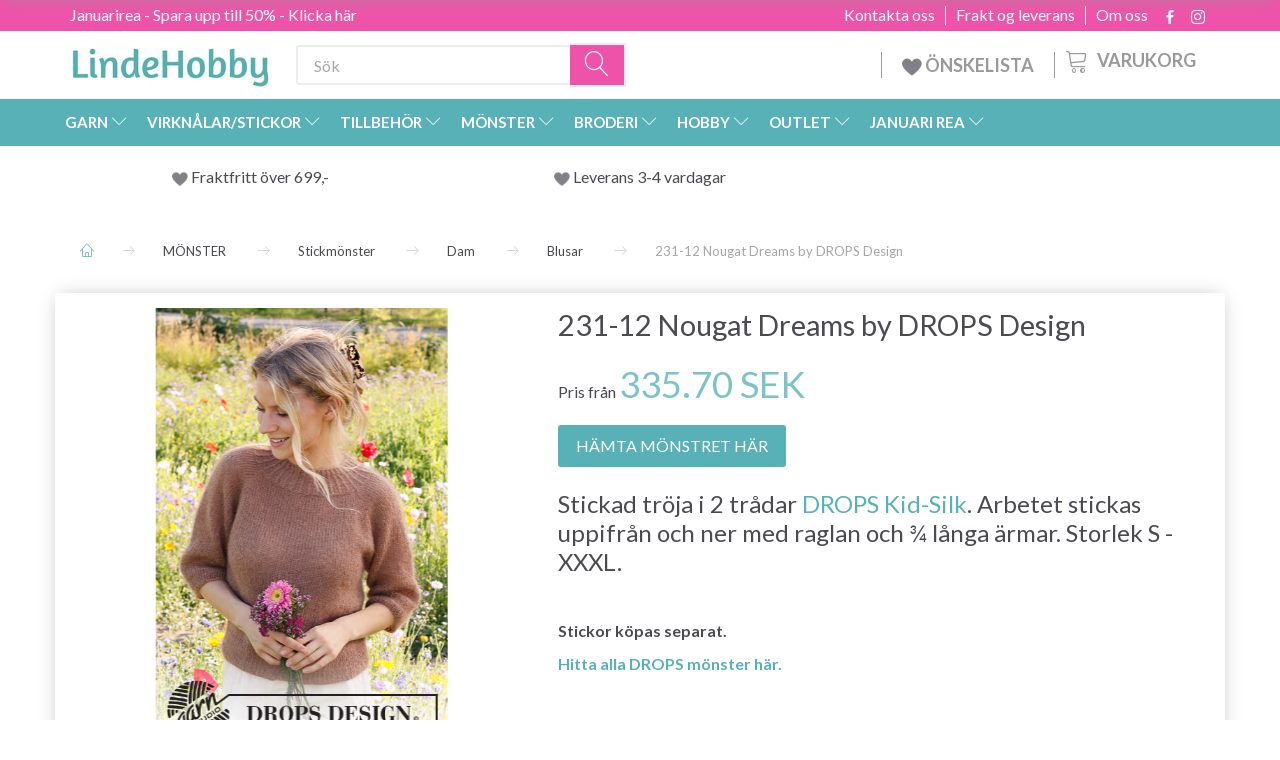

--- FILE ---
content_type: text/html; charset=UTF-8
request_url: https://lindehobby.se/blusar-898/231-12-nougat-dreams-by-drops-design-p6754
body_size: 50699
content:
<!doctype html>
<html class="no-js  "
	lang="sv"
>
<head>
			<title>231-12 Nougat Dreams by DROPS Design - Köp garn och hobby billigt här</title>
		<meta charset="utf-8">
		<meta http-equiv="X-UA-Compatible" content="IE=edge">
				<meta name="description" content="231-12 Nougat Dreams by DROPS Design - Snabb leverans - Enkel och säker handel - Bra kundservice - Stort urval av garn och hobby">
				<meta name="keywords" content="">
		<meta name="viewport" content="width=device-width, initial-scale=1">
											
	<meta property="og:site_name" content="LindeHobby - Garn för Dina Kreativa Projekt">
	<meta property="og:type" content="product">
	<meta property="og:title" content="231-12 Nougat Dreams by DROPS Design - Köp garn och hobby billigt här">
	<meta property="og:url" content="https://lindehobby.se/blusar-898/231-12-nougat-dreams-by-drops-design-p6754">
	<meta property="og:image" content="https://lindehobby.se/media/cache/fb_image_thumb/product-images/67/54/12-21689590192.0315.jpg.jpeg?1689590192">
	<meta property="og:description" content="HÄMTA MÖNSTRET HÄR
Stickad tröja i 2 trådar DROPS Kid-Silk. Arbetet stickas uppifrån och ner med raglan och ¾ långa ärmar. Storlek S - XXXL.



 



 
Stickor köpas separat.
Hitta alla DROPS mönster här.">
					<link rel="alternate" hreflang="x-default" href="https://lindehobby.se/blusar-898/231-12-nougat-dreams-by-drops-design-p6754">
			<link rel="alternate" hreflang="sv-se" href="https://lindehobby.se/blusar-898/231-12-nougat-dreams-by-drops-design-p6754">
		
	<link rel="apple-touch-icon" href="/apple-touch-icon.png">

			<noscript>
	<style>
		.mm-inner .dropup,
		.mm-inner .dropdown {
			position: relative !important;
		}

		.dropdown:hover > .dropdown-menu {
			display: block !important;
			visibility: visible !important;
			opacity: 1;
		}

		.image.loading {
			opacity: 1;
		}

		.search-popup:hover .search {
			display: block;
		}
	</style>
</noscript>

<link rel="stylesheet" href="/build/frontend-theme/480.04a0f6ae.css"><link rel="stylesheet" href="/build/frontend-theme/theme.b64a843c.css">
	
			<script id="obbIePolyfills">

	/**
	 * Object.assign() for IE11
	 * https://developer.mozilla.org/en-US/docs/Web/JavaScript/Reference/Global_Objects/Object/assign#Polyfill
	 */
	if (typeof Object.assign !== 'function') {

		Object.defineProperty(Object, 'assign', {

			value: function assign(target, varArgs) {

				// TypeError if undefined or null
				if (target == null) {
					throw new TypeError('Cannot convert undefined or null to object');
				}

				var to = Object(target);

				for (var index = 1; index < arguments.length; index++) {

					var nextSource = arguments[index];

					if (nextSource != null) {

						for (var nextKey in nextSource) {

							// Avoid bugs when hasOwnProperty is shadowed
							if (Object.prototype.hasOwnProperty.call(nextSource, nextKey)) {
								to[nextKey] = nextSource[nextKey];
							}
						}
					}
				}

				return to;
			},

			writable: true,
			configurable: true
		});
	}

</script>
<script id="obbJqueryShim">

		!function(){var n=[],t=function(t){n.push(t)},o={ready:function(n){t(n)}};window.jQuery=window.$=function(n){return"function"==typeof n&&t(n),o},document.addEventListener("obbReady",function(){for(var t=n.shift();t;)t(),t=n.shift()})}();

	
</script>

<script id="obbInit">

	document.documentElement.className += (self === top) ? ' not-in-iframe' : ' in-iframe';

	window.obb = {

		DEVMODE: false,

		components: {},

		constants: {
			IS_IN_IFRAME: (self !== top),
		},

		data: {
			possibleDiscountUrl: '/discount/check-product',
			possibleWishlistUrl: '/wishlist/check',
			buildSliderUrl: '/slider',
		},

		fn: {},

		jsServerLoggerEnabled: false,
	};

</script>
<script id="obbConstants">

	/** @lends obbConstants */
	obb.constants = {
		HOST: 'https://lindehobby.se',

		// Environment
		IS_PROD_MODE: true,
		IS_DEV_MODE: false,
		IS_TEST_MODE: false,
		IS_TEST_RUNNING: document.documentElement.hasAttribute('webdriver'),

		// Browser detection
		// https://stackoverflow.com/a/23522755/1949503
		IS_BROWSER_SAFARI: /^((?!chrome|android).)*safari/i.test(navigator.userAgent),

		// Current currency
		CURRENCY: 'SEK',
		// Current currency
		CURRENCY_OPT: {
			'left': '',
			'right': ' SEK',
			'thousand': ',',
			'decimal': '.',
		},

		LOCALES: [{"code":"sv","locale":"sv_se"}],

		// Common data attributes
		LAZY_LOAD_BOOL_ATTR: 'data-lazy-load',

		// Current language's localization id
		LOCALE_ID: 'sv',

		// Shopping cart
		SHOPPINGCART_POPUP_STATUS: false,
		BROWSER_LANGUAGE_DETECTION_ENABLE: false,
		CART_COOKIE_GUEST_ID: '_gpp_gcid',
		CART_COOKIE_POPUP_FLAG: '_gpp_sc_popup',
		CART_IMAGE_WIDTH: '40',
		CART_IMAGE_HEIGHT: '40',

		COOKIE_FE_LIST_VIEW: '_gpp_shop_clw',
		COOKIE_FE_USER: '_gpp_y',
		COOKIE_FE_PURCHASE_SESSION: '_gpp_purchase_session',
		COOKIE_FE_TRACKING: '_gpp_tupv',
		COOKIE_FE_AGE: '_gpp_age',
		COOKIE_FE_LANGUAGE: '_gpp_shop_language',

		// Category page
		PRODUCT_LISTING_LAYOUT: 'grid',

		// Category filters
		FILTER_ANIMATION_DURATION: 400,
		FILTER_UPDATE_NUMBER_OF_PRODUCTS_DELAY: 400,
		FILTER_APPLY_DELAY: 2000,
		FILTER_PARAMS_WITH_MULTIPLE_VALUES_REGEXP: '^(av-\\d+|br|cat|stock|g-\\d+)$',

		// Viewport breakpoint widths
		viewport: {
			XP_MAX: 479,
			XS_MIN: 480,
			XS_MAX: 799,
			SM_MIN: 800,
			SM_MAX: 991,
			MD_MIN: 992,
			MD_MAX: 1199,
			LG_MIN: 1200,

			WIDTH_PARAM_IN_REQUEST: 'viewport_width',
			XP: 'xp',
			XS: 'xs',
			SM: 'sm',
			MD: 'md',
			LG: 'lg',
		},

		IS_SEARCH_AUTOCOMPLETE_ENABLED: false
	};

</script>

<script id="obbCookies">
	(function() {

		var obb = window.obb;

		obb.fn.setCookie = function setCookie(cname, cvalue, exdays) {
			var d = new Date();
			d.setTime(d.getTime() + (exdays * 24 * 60 * 60 * 1000));
			var expires = "expires=" + d.toUTCString();
			document.cookie = cname + "=" + cvalue + "; " + expires;
		};

		obb.fn.getCookie = function getCookie(cname) {
			var name = cname + "=";
			var ca = document.cookie.split(';');
			for (var i = 0; i < ca.length; i++) {
				var c = ca[i];
				while (c.charAt(0) == ' ') {
					c = c.substring(1);
				}
				if (c.indexOf(name) == 0) {
					return c.substring(name.length, c.length);
				}
			}
			return false;
		};

		
	})();
</script>

<script id="obbTranslations">

	/** @lends obbTranslations */
	obb.translations = {

		categories: "kategorier",
		brands: "M\u00e4rken",
		products: "Produkter",
		pages: "Pages",

		confirm: "Bekr\u00e4fta",
		confirmDelete: "Are you sure to delete it?",
		confirmDeleteWishlist: "Are you sure to delete this wishlist with all it's content?",

		add: "L\u00e4gg till",
		moreWithEllipsis: "L\u00e4s mera\u2026",

		foundProduct: "Found %s product",
		foundProducts: "Found %s products",
		notAvailable: "Not available",
		notFound: "Hittades inte",
		pleaseChooseVariant: "Please choose a variant",
		pleaseChooseAttribute: "V\u00e4lj variant %s",
		pleaseChooseAttributes: "Please choose %s and %s",

		viewAll: "Visa alla",
		viewAllFrom: "View all from",
		quantityStep: "This product is only sold in quantity of %s each",
		quantityMinimum: "This product is only sold in quantity of %s minimum",
		quantityMaximum: "This product is only sold in quantity of %s maximum",

		notifications: {

			fillRequiredFields: "Not all required fields are filled",
		},
		notAllProductAvaliableInSet: "Unfortunately not all products in this set are available. Please choose another variant or remove missed product(s)",
		wasCopiedToClipboard: "Text was copied to clipboard",
	};

</script>


	
	<link rel="icon" href="/favicon.ico">
	
<script async src="https://www.googletagmanager.com/gtag/js?id=G-7YHX9YQXMQ"></script>
<script id="OBBGoogleAnalytics4">
	window.dataLayer = window.dataLayer || [];

	function gtag() {
		dataLayer.push(arguments);
	}

	gtag('js', new Date());

	gtag('config', 'G-7YHX9YQXMQ', {
		'anonymize_ip': false
		 });


	gtag('event', 'view_item', {
		currency: "SEK",
		value: 336,
		items: [
			{
				"item_id": "6754",
				"item_name": "231\u002D12\u0020Nougat\u0020Dreams\u0020by\u0020DROPS\u0020Design",
				"item_brand": "",
				"item_category": "M\u00D6NSTER\u0020\/\u0020Stickm\u00F6nster\u0020\/\u0020Dam\u0020\/\u0020Blusar",
				"quantity": 1,
				"price": 336,
				"url": "https://lindehobby.se/blusar-898/231-12-nougat-dreams-by-drops-design-p6754",
				"image_url": "https://lindehobby.se/media/cache/product_info_main_thumb/product-images/67/54/12-21689590192.0315.jpg.jpeg"
			}
		]
	});



</script>
<meta name="google-site-verification" content="Ww3gMzvNmBCU0ZuGyyNG-7PCO4E6S33rvHb2FBfRvLs" /><!-- TrustBox script -->
<script type="text/javascript" src="//widget.trustpilot.com/bootstrap/v5/tp.widget.bootstrap.min.js" async></script>
<!-- End TrustBox script --><script type="text/javascript">
(function() {
var aws = document.createElement('script');
aws.type = 'text/javascript';
if (typeof(aws.async) != "undefined") { aws.async = true; }
aws.src = (window.location.protocol == 'https:' ? 'https://d1pna5l3xsntoj.cloudfront.net' : 'http://cdn.addwish.com') + '/scripts/company/awAddGift.js#9FBBA8D74B3E02AC850764A7E816A0C9';
var s = document.getElementsByTagName('script')[0];
s.parentNode.insertBefore(aws, s);
})();
</script><!-- Facebook Pixel Code -->
<script>
	if (!fbEventId) {
					var fbEventId = Date.now() + Math.random();
			}

	!function(f,b,e,v,n,t,s)
	{if(f.fbq)return;n=f.fbq=function(){n.callMethod?
		n.callMethod.apply(n,arguments):n.queue.push(arguments)};
		if(!f._fbq)f._fbq=n;n.push=n;n.loaded=!0;n.version='2.0';
		n.queue=[];t=b.createElement(e);t.async=!0;
		t.src=v;s=b.getElementsByTagName(e)[0];
		s.parentNode.insertBefore(t,s)}(window, document,'script',
		'https://connect.facebook.net/en_US/fbevents.js');
	fbq('init', '206433373044956');
			fbq('track', 'ViewContent', {
			currency: "SEK",
			value: 268.8,
			content_ids: 6754,
			content_name: '231-12 Nougat Dreams by DROPS Design',
			content_type: 'product_group',
			product_catalog_id: '143885829647361',
			content_category: 'Blusar'
		}, {eventID: fbEventId});
		$(function () {
		fbq('track', 'PageView', {}, {eventID: fbEventId});
		$(document).on('obbAjaxLoadFirstTarget.cart', function (event, params) {
			if (!params.success || !params.eventTrackingData) {
				return;
			}
			const products = params.eventTrackingData.products ? params.eventTrackingData.products : [];
			let addProductData = [];
			let productDataValue = 0;
			let productType = 'product';
			let productIds = [];
			products.forEach(function (product) {
				const quantity = fetchQuantityFromParameters(params.additionalParameters);
				if(product.articleId) {
					productType = 'product_group';
				}
				productDataValue += product.value * quantity;
				addProductData.push({
					id: product.productId,
					quantity: quantity ? quantity : 1
				});
				productIds.push(product.productId);
			});
			if (params.eventName === 'cart.add') {
				fbq('track', 'AddToCart', {
					value: productDataValue,
					currency: 'SEK',
					contents: addProductData,
					content_ids: productIds,
					content_type: productType,
					product_catalog_id: '143885829647361',
				}, {eventID: getArticleLines()});
			}
		});
	});
	function fetchQuantityFromParameters(queryString) {
		const splitedParams = queryString.split("&");
		for (let i = 0; i < splitedParams.length; i++) {
			if (~splitedParams[i].indexOf('quantity')) {
				return splitedParams[i].match(/=(\d+)/)[1];
			}
		}
		return null;
	}

	function getArticleLines() {
		let exists = [];
		let cartLineQty = '';

		$('.cart-item-quantity').filter(function () {
			const cartLineId = this.name.replace(/\D/g, '');
			if (!_.includes(exists, cartLineId)) {
				exists.push(cartLineId);
				cartLineQty += cartLineId + this.value;
			}
		});
		return cartLineQty;
	}
</script>
<noscript><img height="1" width="1" style="display:none"
               src="https://www.facebook.com/tr?id=206433373044956&ev=PageView&noscript=1"
	/></noscript>
<!-- End Facebook Pixel Code --><!-- Google Tag Manager -->
<script>(function(w,d,s,l,i){w[l]=w[l]||[];w[l].push({'gtm.start':new Date().getTime(),event:'gtm.js'});var f=d.getElementsByTagName(s)[0],j=d.createElement(s),dl=l!='dataLayer'?'&l='+l:'';j.async=true;j.src='https://ss.Lindehobby.se/badnjqlg.js?id='+i+dl;f.parentNode.insertBefore(j,f);})(window,document,'script','dataLayer','GTM-PXZVB2V');</script>
<!-- End Google Tag Manager -->
</head>

<body class="	page-product pid6754 	
 ">
	<!-- Google Tag Manager (noscript) -->
<noscript><iframe src="https://ss.Lindehobby.se/ns.html?id=GTM-PXZVB2V" height="0" width="0" style="display:none;visibility:hidden"></iframe></noscript>
<!-- End Google Tag Manager (noscript) -->

	<div id="page-wrapper" class="page-wrapper">

		<section id="page-inner" class="page-inner">

			<header id="header" class="site-header">
									
<div class="navbar-default navbar-mobile visible-xp-block visible-xs-block "
	 hook="mobileNavbar"
	 role="tabpanel"
>
    
    <div class="container mobile-top-text">
        
        <p class="pull-left"><a href="https://lindehobby.se/januari-rea-1459/">Januarirea - Spara upp till 50% - klicka här</a></p>
        <p class="pull-right hide-it"><a href="https://lindehobby.us18.list-manage.com/subscribe?u=8ac580a4da1a396abef670ae9&id=d8bbd60553">Vinn 500 kr - Klicka här</a></p>
        
    </div>
    <div class="container flex-row">
    		
<div
	class="logo navbar logo-kind-image"
	
	id="logo"
>
	<a
			aria-label="LindeHobby&#x00AE;"
			href="/"
			data-store-name="LindeHobby&#x00AE;"
		><img
					class="logo-image"
					src="https://lindehobby.se/media/cache/logo_thumb_auto_resize/images/LindeHobbylogosmall.png?1549616155"
					alt="LindeHobby&#x00AE;"
				></a></div>
    	    
<form method="GET"
	  action="/search/"
	  class="dropdown search navbar navbar-right"
	  data-target="none"
	  
>
			
	<input
		id="search-input-desktop"
		type="search"
		class="form-control search-autocomplete"
		name="q"
		maxlength="255"
		placeholder="Sök"
		value=""
		data-request-url="/search/suggestion/"
		aria-haspopup="true"
		aria-expanded="false"
			>
		<button class="btn" type="submit" aria-label="Sök">
			<i class="glyphicon glyphicon-search"></i>
		</button>
		<div class="dropdown-menu w-100 search-output-container">
			<div class="suggestions d-none">
				<b>Suggestions: </b>
				<div class="suggestion-terms"></div>
			</div>
			<div class="main">
				<div class="search-content empty" data-section="products" id="search-results-products">
					<ul class="mt-2 custom search-list"></ul>
					<p class="search-suggestion-empty">No results</p>
					<button name="view" type="submit" class="btn btn-link">
						View all results <span>(0)</span>
					</button>
				</div>
			</div>
		</div>
				<style>
			form.search .dropdown-menu li .image {
				max-width: 100px;
			}
		</style>

	</form>
    </div>
    
	<div class="container icons-row" role="tabpanel">
        <div class="flex-row">

    		
<div
	class="sidebar-toggle-wrap visible-xp-block visible-xs-block navbar"
>
	<button
		class="btn btn-default sidebar-toggle sidebar-toggle-general"
		data-hook="toggleMobileMenu"
	>
		<i class="icon-bars">
			<span class="sr-only">Ändra navigering</span>
			<span class="icon-bar"></span>
			<span class="icon-bar"></span>
			<span class="icon-bar"></span>
		</i>
		<span>meny</span>
	</button>
</div>
            
    		<ul class="nav navbar-nav nav-pills navbar-mobile-tabs navbar-right">
    
    			<li role="presentation">
    				<a
    					class="toggle-tab-home flex-column-center"
    					hook="mobileNavbar-toggleHome"
    					href="/"
    				>
    					<i class="lnr lnr-home"></i>
    				</a>
    			</li>
    
    			<li role="presentation">
    				<a
    					class="toggle-tab-wishlist flex-column-center"
    					hook="mobileNavbar-toggleWishlist"
    					href="/wishlist/"
    				>
    					<i class="lnr lnr-heart"></i>
    				</a>
    			</li>
    
    			<li role="presentation">
    				    					<a
    						class="login flex-column-center"
    						hook="mobileNavbar-loginButton"
    						href="/user/"
    						data-toggle="modal"
    						data-target="#login-modal"
    					>
    						<i class="glyphicon glyphicon-user"></i>
    					</a>
    				    			</li>
    
    			    				<li role="presentation">
    					<a
    						class="toggle-tab-minicart flex-column-center "
    						data-hook="mobileNavbar"
    						href="#navbarMobileMinicart"
    						data-toggle="pill"
    						role="tabs"
    					>
    						<i class="glyphicon glyphicon-shopping-cart"></i>
    						<span class="count badge"></span>
    					</a>
    				</li>
    			
    		</ul>
        </div>
		<div class="tab-content">
			<div
				class="tab-pane fade page-content tab-home"
				id="navbarMobileHome"
				hook="mobileNavbar-home"
				role="tabpanel"
			>
			</div>
		    
			<div
				class="tab-pane fade page-content tab-wishlist"
				id="navbarMobileWishlist"
				hook="mobileNavbar-wishlist"
				role="tabpanel"
			>
			</div>
			<div
				class="tab-pane fade page-content tab-userbar"
				id="navbarMobileUserbar"
				hook="mobileNavbar-userMenu"
				role="tabpanel"
			>
				<ul class="nav navbar-nav">
					

						<li>
									
<a class="wishlist"
   id="wishlist-link"
   href="/user/check?go=/wishlist/"
   title="Favorites"
	   data-show-modal-and-set-href-as-form-action=""
   data-target="#login-modal"
		>
	<i class="glyphicon glyphicon-heart"></i>
	<span class="title hidden-xp hidden-xs">
		Favorites
	</span>
</a>

			</li>
				<li>
			<a class="login login-link"
   href="/user/"
   title="Logga in"
   data-toggle="modal"
   data-target="#login-modal"
	>
	<i class="glyphicon glyphicon-user"></i>
	<span class="title">
		Logga in
	</span>
</a>
		</li>
	
				</ul>
			</div>
							<div
					class="tab-pane fade page-content tab-minicart"
					id="navbarMobileMinicart"
					data-hook="mobileNavbar"
					role="tabpanel"
				>
				</div>
					</div>

	</div>
</div>														<nav class="navbar hidden-xp hidden-xs navbar-inverse" role="navigation"> 			 		 			 		 			 		 			 		 			 		 			 		 			 		 			 		 			 		 			 		 			 		 			 		 			 		 			 		 			 		 			 		 			 		 			 		 			 		 			 		 			 		 			 		 			 		 			 		 			 		 			 		 			 		 			 		 			 		 			 		 			 		 			 		 			 		 			 		 			 		 			 		 			 		 			 		 			 		 			 		 			 		 			 		 			 		 			 		 			 		 			 		 			 		 			 		 			 		 			 		 			 		 			 		 			 		 			 		 			 		 		<div class="container"> 			<div class="collapse navbar-collapse"> 				 				 			<div class="custom-text gratis hidden-xp hidden-xs navbar-nav">



<p><a href="/januari-rea-1459/">Januarirea - Spara upp till 50% - Klicka här</a></p>
</div>

<ul class="social-icons nav nav-icons navbar-nav navbar-right hidden-xp hidden-xs">
	
	
				
		<li>
			<a class="socicon" target="_blank" href="https://facebook.com/lindehobby.se">
				<i class="socicon-facebook"></i>
			</a>
		</li>

	

	
	

	
	

	
	

	
	

	
	
				
		<li>
			<a class="socicon" target="_blank" href="https://instagram.com/garnhobby.se">
				<i class="socicon-instagram"></i>
			</a>
		</li>

	

	
	

</ul>

 
	
	<ul class="info-menu nav nav-links navbar-nav navbar-right top-info-pages hidden-xp hidden-xs">
		
	
	
		
		<li class="navbar-nav navbar-right top-info-pages hidden-xp hidden-xs ">
			<a href="/information/om-oss/">
				Om oss
			</a>
		</li>

	
		
		<li class="navbar-nav navbar-right top-info-pages hidden-xp hidden-xs ">
			<a href="/information/frakt-og-leverans/">
				Frakt og leverans
			</a>
		</li>

	
		
		<li class="navbar-nav navbar-right top-info-pages hidden-xp hidden-xs ">
			<a href="/information/contact/">
				Kontakta oss
			</a>
		</li>

	

	</ul>


 </div> 		</div> 	</nav><div class="container header-container hidden-xp hidden-xs"> 			 		 			 		 			 		 			 		 			 		 			 		 			 		 			 		 			 		 			 		 			 		 			 		 			 		 			 		 			 		 			 		 			 		 			 		 			 		 			 		 			 		 			 		 			 		 			 		 			 		 			 		 			 		 			 		 			 		 			 		 			 		 			 		 			 		 			 		 			 		 			 		 			 		 			 		 			 		 			 		 			 		 			 		 			 		 			 		 			 		 			 		 			 		 			 		 			 		 			 		 			 		<div class="row text-center"> 		<div class="col-md-4">
<div
	class="logo  logo-kind-image"
	
	id="logo"
>
	<a
			aria-label="LindeHobby&#x00AE;"
			href="/"
			data-store-name="LindeHobby&#x00AE;"
		><img
					class="logo-image"
					src="https://lindehobby.se/media/cache/logo_thumb_auto_resize/images/LindeHobbylogosmall.png?1549616155"
					alt="LindeHobby&#x00AE;"
				></a></div>
 </div> 		<div class="col-md-20"><nav class="navbar" role="navigation">
<form method="GET"
	  action="/search/"
	  class="dropdown search desktop-search navbar-form navbar-nav"
	  data-target="none"
	  
>
			
	<input
		id="search-input-desktop"
		type="search"
		class="form-control search-autocomplete"
		name="q"
		maxlength="255"
		placeholder="Sök"
		value=""
		data-request-url="/search/suggestion/"
		aria-haspopup="true"
		aria-expanded="false"
			>
		<button class="btn" type="submit" aria-label="Sök">
			<i class="glyphicon glyphicon-search"></i>
		</button>
		<div class="dropdown-menu w-100 search-output-container">
			<div class="suggestions d-none">
				<b>Suggestions: </b>
				<div class="suggestion-terms"></div>
			</div>
			<div class="main">
				<div class="search-content empty" data-section="products" id="search-results-products">
					<ul class="mt-2 custom search-list"></ul>
					<p class="search-suggestion-empty">No results</p>
					<button name="view" type="submit" class="btn btn-link">
						View all results <span>(0)</span>
					</button>
				</div>
			</div>
		</div>
				<style>
			form.search .dropdown-menu li .image {
				max-width: 100px;
			}
		</style>

	</form>
 
	<ul
		class="minicart minicart-compact  nav navbar-nav navbar-right hidden-xp hidden-xs"
		id="minicart"
		
	>
		<li
			class="dropdown"
			data-backdrop="static"
			data-dropdown-align="right"
			data-reload-name="cart"
			data-reload-url="/cart/show/minicart/compact"
		>
			
<a aria-label="Varukorg" href="/cart/"  data-toggle="dropdown" data-hover="dropdown" data-link-is-clickable>

	<i class="glyphicon glyphicon-shopping-cart"></i>
	<span class="title">
		Varukorg
	</span>
	<span class="total">
		
	</span>
	<span class="count badge">
		0
	</span>

</a>

<div class="dropdown-menu prevent-click-event-propagation">
	

	<div class="cart cart-compact panel panel-default  "
		
	>
		<div class="panel-heading">
			Varukorg
		</div>

		<div class="panel-body"
			 data-reload-name="cart"
			 data-reload-url="/cart/show/cartbody_minified/compact"
		>
			

	<div class="inner empty">
		<span class="empty-cart-message">
			Din Varukorg är tom
		</span>
	</div>




			
	<div class="cards ">
					<img src="https://lindehobby.se/media/cache/small_cards/images/certificates/mastercard.gif" alt="paymentlogo">
					<img src="https://lindehobby.se/media/cache/small_cards/images/certificates/visa.gif" alt="paymentlogo">
			</div>
		</div>

		<div class="panel-footer">

			<form action="/checkout">
				<button type="submit" class="btn btn-primary btn-block">
					Gå till kassan
				</button>
			</form>

			<form action="/cart/">
				<button type="submit" class="btn btn-default btn-block">
					Titta varukorg
				</button>
			</form>
		</div>

	</div>
</div>

		</li>
	</ul>
 <div class="custom-text navbar-nav navbar-right wishlist hidden-xp hidden-xs">



<p><a href="/wishlist/"><img src="/images/uspheartlighter.png" width="20px" height="20px">&nbsp;ÖNSKELISTA</a></p>
</div></nav></div> 	</div></div><nav class="navbar menu-top mm navbar-default">  	<div class="container">  		<div class="collapse navbar-collapse">  			  		



					
		<ul class="horizontal-categories-menu nav navbar-nav navbar-nav mm-inner max-level-3 ">
											
						 	
													
	<li class="cid127 level1 has-children dropdown mm-fw mm-columns-6"
					data-dropdown-align="center"
			>
		<a class="dropdown-toggle"
		   href="/garn-127/"
							data-toggle="dropdown"
				data-hover="dropdown"
				data-link-is-clickable
					>
			
			<span class="col-title">
				<span class="title">GARN</span>

				
				<span class="caret"></span>
				</span>
		</a>

											
								<ul class="dropdown-menu hidden mm-content">
				
											
			<li class="mm-column col-sm-1" style="width: 16.666666666667%;">
			<ul>
																																						
		
											
	<li class="cid169 level2 has-children mm-cell"
			>
		<a class=""
		   href="/garntyp-169/"
					>
			
			<span class="col-title">
				<span class="title">Garntyp</span>

				
				</span>
		</a>

											
								<ul class="">
				
																			
		
			
	<li class="cid1413 level3"
			>
		<a class=""
		   href="/akryl-1413/"
					>
			
			<span class="col-title">
				<span class="title">Akryl</span>

				
				</span>
		</a>

											
			</li>

															
		
			
	<li class="cid168 level3"
			>
		<a class=""
		   href="/alpacka-168/"
					>
			
			<span class="col-title">
				<span class="title">Alpacka</span>

				
				</span>
		</a>

											
			</li>

															
		
			
	<li class="cid183 level3"
			>
		<a class=""
		   href="/baby-alpacka-silke-183/"
					>
			
			<span class="col-title">
				<span class="title">Baby Alpacka &amp; Silke</span>

				
				</span>
		</a>

											
			</li>

															
		
			
	<li class="cid164 level3"
			>
		<a class=""
		   href="/bomull-164/"
					>
			
			<span class="col-title">
				<span class="title">Bomull</span>

				
				</span>
		</a>

											
			</li>

															
		
			
	<li class="cid165 level3"
			>
		<a class=""
		   href="/bomullsblandning-165/"
					>
			
			<span class="col-title">
				<span class="title">Bomullsblandning</span>

				
				</span>
		</a>

											
			</li>

															
		
			
	<li class="cid170 level3"
			>
		<a class=""
		   href="/merino-170/"
					>
			
			<span class="col-title">
				<span class="title">Merino</span>

				
				</span>
		</a>

											
			</li>

															
		
			
	<li class="cid1465 level3"
			>
		<a class=""
		   href="/kashmir-1465/"
					>
			
			<span class="col-title">
				<span class="title">Kashmir</span>

				
				</span>
		</a>

											
			</li>

															
		
			
	<li class="cid166 level3"
			>
		<a class=""
		   href="/lin-166/"
					>
			
			<span class="col-title">
				<span class="title">Lin</span>

				
				</span>
		</a>

											
			</li>

															
		
			
	<li class="cid171 level3"
			>
		<a class=""
		   href="/mohair-171/"
					>
			
			<span class="col-title">
				<span class="title">Mohair</span>

				
				</span>
		</a>

											
			</li>

															
		
			
	<li class="cid467 level3"
			>
		<a class=""
		   href="/naesselfiber-467/"
					>
			
			<span class="col-title">
				<span class="title">Nässelfiber</span>

				
				</span>
		</a>

											
			</li>

															
		
			
	<li class="cid173 level3"
			>
		<a class=""
		   href="/silke-173/"
					>
			
			<span class="col-title">
				<span class="title">Silke</span>

				
				</span>
		</a>

											
			</li>

															
		
			
	<li class="cid172 level3"
			>
		<a class=""
		   href="/ull-172/"
					>
			
			<span class="col-title">
				<span class="title">Ull</span>

				
				</span>
		</a>

											
			</li>

															
		
			
	<li class="cid174 level3"
			>
		<a class=""
		   href="/glitter-och-effektgarn-174/"
					>
			
			<span class="col-title">
				<span class="title">Glitter- och effektgarn</span>

				
				</span>
		</a>

											
			</li>

															
		
			
	<li class="cid175 level3"
			>
		<a class=""
		   href="/ekologiskt-garn-175/"
					>
			
			<span class="col-title">
				<span class="title">Ekologiskt garn</span>

				
				</span>
		</a>

											
			</li>

															
		
			
	<li class="cid458 level3"
			>
		<a class=""
		   href="/bandgarn-458/"
					>
			
			<span class="col-title">
				<span class="title">Bandgarn</span>

				
				</span>
		</a>

											
			</li>

															
		
			
	<li class="cid202 level3"
			>
		<a class=""
		   href="/strumpgarn-202/"
					>
			
			<span class="col-title">
				<span class="title">Strumpgarn</span>

				
				</span>
		</a>

											
			</li>

															
		
			
	<li class="cid448 level3"
			>
		<a class=""
		   href="/tjockt-garn-chunky-448/"
					>
			
			<span class="col-title">
				<span class="title">Tjockt garn/Chunky</span>

				
				</span>
		</a>

											
			</li>

															
		
			
	<li class="cid222 level3"
			>
		<a class=""
		   href="/filtgarn-222/"
					>
			
			<span class="col-title">
				<span class="title">Filtgarn</span>

				
				</span>
		</a>

											
			</li>

															
		
			
	<li class="cid363 level3"
			>
		<a class=""
		   href="/kan-tvaettas-i-maskin-363/"
					>
			
			<span class="col-title">
				<span class="title">Kan tvättas i maskin</span>

				
				</span>
		</a>

											
			</li>

															
		
			
	<li class="cid459 level3"
			>
		<a class=""
		   href="/garn-med-faergskiftningar-459/"
					>
			
			<span class="col-title">
				<span class="title">Garn med färgskiftningar</span>

				
				</span>
		</a>

											
			</li>

															
		
			
	<li class="cid710 level3"
			>
		<a class=""
		   href="/bambu-710/"
					>
			
			<span class="col-title">
				<span class="title">Bambu</span>

				
				</span>
		</a>

											
			</li>

															
		
			
	<li class="cid754 level3"
			>
		<a class=""
		   href="/knytgarn-makram-754/"
					>
			
			<span class="col-title">
				<span class="title">Knytgarn/Makramé</span>

				
				</span>
		</a>

											
			</li>

															
		
			
	<li class="cid1174 level3"
			>
		<a class=""
		   href="/paelsgarn-1174/"
					>
			
			<span class="col-title">
				<span class="title">Pälsgarn</span>

				
				</span>
		</a>

											
			</li>

															
		
			
	<li class="cid1175 level3"
			>
		<a class=""
		   href="/handfaergat-garn-1175/"
					>
			
			<span class="col-title">
				<span class="title">Handfärgat garn</span>

				
				</span>
		</a>

											
			</li>

															
		
			
	<li class="cid1176 level3"
			>
		<a class=""
		   href="/polyester-1176/"
					>
			
			<span class="col-title">
				<span class="title">Polyester</span>

				
				</span>
		</a>

											
			</li>

															
		
			
	<li class="cid1434 level3"
			>
		<a class=""
		   href="/lyocell-1434/"
					>
			
			<span class="col-title">
				<span class="title">Lyocell</span>

				
				</span>
		</a>

											
			</li>

															
		
			
	<li class="cid1492 level3"
			>
		<a class=""
		   href="/pappersgarn-1492/"
					>
			
			<span class="col-title">
				<span class="title">Pappersgarn</span>

				
				</span>
		</a>

											
			</li>

												</ul>
			</li>

																		</ul>
		</li>
			<li class="mm-column col-sm-1" style="width: 16.666666666667%;">
			<ul>
																																						
		
											
	<li class="cid128 level2 has-children mm-cell"
			>
		<a class=""
		   href="/drops-128/"
					>
			
			<span class="col-title">
				<span class="title">DROPS</span>

				
				</span>
		</a>

											
								<ul class="">
				
																			
		
			
	<li class="cid129 level3"
			>
		<a class=""
		   href="/alpacka-129/"
					>
			
			<span class="col-title">
				<span class="title">Alpacka</span>

				
				</span>
		</a>

											
			</li>

															
		
			
	<li class="cid277 level3"
			>
		<a class=""
		   href="/bomull-277/"
					>
			
			<span class="col-title">
				<span class="title">Bomull</span>

				
				</span>
		</a>

											
			</li>

															
		
			
	<li class="cid130 level3"
			>
		<a class=""
		   href="/bomull-100-130/"
					>
			
			<span class="col-title">
				<span class="title">Bomull (100%)</span>

				
				</span>
		</a>

											
			</li>

															
		
			
	<li class="cid137 level3"
			>
		<a class=""
		   href="/bomull-blandning-137/"
					>
			
			<span class="col-title">
				<span class="title">Bomull Blandning</span>

				
				</span>
		</a>

											
			</li>

															
		
			
	<li class="cid138 level3"
			>
		<a class=""
		   href="/lingarn-138/"
					>
			
			<span class="col-title">
				<span class="title">Lingarn</span>

				
				</span>
		</a>

											
			</li>

															
		
			
	<li class="cid139 level3"
			>
		<a class=""
		   href="/merino-139/"
					>
			
			<span class="col-title">
				<span class="title">Merino</span>

				
				</span>
		</a>

											
			</li>

															
		
			
	<li class="cid140 level3"
			>
		<a class=""
		   href="/mohair-140/"
					>
			
			<span class="col-title">
				<span class="title">Mohair</span>

				
				</span>
		</a>

											
			</li>

															
		
			
	<li class="cid141 level3"
			>
		<a class=""
		   href="/ull-141/"
					>
			
			<span class="col-title">
				<span class="title">Ull</span>

				
				</span>
		</a>

											
			</li>

															
		
			
	<li class="cid142 level3"
			>
		<a class=""
		   href="/ull-och-alpaca-142/"
					>
			
			<span class="col-title">
				<span class="title">Ull och Alpaca</span>

				
				</span>
		</a>

											
			</li>

															
		
			
	<li class="cid143 level3"
			>
		<a class=""
		   href="/silke-143/"
					>
			
			<span class="col-title">
				<span class="title">Silke</span>

				
				</span>
		</a>

											
			</li>

															
		
			
	<li class="cid144 level3"
			>
		<a class=""
		   href="/glitter-effektgarn-144/"
					>
			
			<span class="col-title">
				<span class="title">Glitter/effektgarn</span>

				
				</span>
		</a>

											
			</li>

															
		
			
	<li class="cid161 level3"
			>
		<a class=""
		   href="/tvaettas-i-maskin-161/"
					>
			
			<span class="col-title">
				<span class="title">Tvättas i maskin</span>

				
				</span>
		</a>

											
			</li>

															
		
			
	<li class="cid203 level3"
			>
		<a class=""
		   href="/strumpgarn-203/"
					>
			
			<span class="col-title">
				<span class="title">Strumpgarn</span>

				
				</span>
		</a>

											
			</li>

															
		
			
	<li class="cid223 level3"
			>
		<a class=""
		   href="/tovgarn-223/"
					>
			
			<span class="col-title">
				<span class="title">Tovgarn</span>

				
				</span>
		</a>

											
			</li>

												</ul>
			</li>

																		</ul>
		</li>
			<li class="mm-column col-sm-1" style="width: 16.666666666667%;">
			<ul>
																																						
		
											
	<li class="cid362 level2 has-children mm-cell"
			>
		<a class=""
		   href="/tillverkare-362/"
					>
			
			<span class="col-title">
				<span class="title">Tillverkare</span>

				
				</span>
		</a>

											
								<ul class="">
				
																			
		
			
	<li class="cid146 level3"
			>
		<a class=""
		   href="/bc-garn-146/"
					>
			
			<span class="col-title">
				<span class="title">BC Garn</span>

				
				</span>
		</a>

											
			</li>

															
		
			
	<li class="cid1436 level3"
			>
		<a class=""
		   href="/cewec-1436/"
					>
			
			<span class="col-title">
				<span class="title">Cewec</span>

				
				</span>
		</a>

											
			</li>

															
		
			
	<li class="cid311 level3"
			>
		<a class=""
		   href="/dale-garn-311/"
					>
			
			<span class="col-title">
				<span class="title">Dale Garn</span>

				
				</span>
		</a>

											
			</li>

															
		
			
	<li class="cid1419 level3"
			>
		<a class=""
		   href="/dmc-1419/"
					>
			
			<span class="col-title">
				<span class="title">DMC</span>

				
				</span>
		</a>

											
			</li>

															
		
			
	<li class="cid145 level3"
			>
		<a class=""
		   href="/du-store-alpakka-145/"
					>
			
			<span class="col-title">
				<span class="title">Du Store Alpakka</span>

				
				</span>
		</a>

											
			</li>

															
		
			
	<li class="cid1703 level3"
			>
		<a class=""
		   href="/drops-1703/"
					>
			
			<span class="col-title">
				<span class="title">DROPS</span>

				
				</span>
		</a>

											
			</li>

															
		
			
	<li class="cid1500 level3"
			>
		<a class=""
		   href="/erika-knight-1500/"
					>
			
			<span class="col-title">
				<span class="title">Erika Knight</span>

				
				</span>
		</a>

											
			</li>

															
		
			
	<li class="cid1424 level3"
			>
		<a class=""
		   href="/gjestal-1424/"
					>
			
			<span class="col-title">
				<span class="title">Gjestal</span>

				
				</span>
		</a>

											
			</li>

															
		
			
	<li class="cid618 level3"
			>
		<a class=""
		   href="/go-handmade-618/"
					>
			
			<span class="col-title">
				<span class="title">Go Handmade</span>

				
				</span>
		</a>

											
			</li>

															
		
			
	<li class="cid711 level3"
			>
		<a class=""
		   href="/hjertegarn-711/"
					>
			
			<span class="col-title">
				<span class="title">Hjertegarn</span>

				
				</span>
		</a>

											
			</li>

															
		
			
	<li class="cid289 level3"
			>
		<a class=""
		   href="/hoooked-289/"
					>
			
			<span class="col-title">
				<span class="title">Hoooked</span>

				
				</span>
		</a>

											
			</li>

															
		
			
	<li class="cid503 level3"
			>
		<a class=""
		   href="/istex-503/"
					>
			
			<span class="col-title">
				<span class="title">Istex</span>

				
				</span>
		</a>

											
			</li>

															
		
			
	<li class="cid617 level3"
			>
		<a class=""
		   href="/jaerbo-617/"
					>
			
			<span class="col-title">
				<span class="title">Järbo</span>

				
				</span>
		</a>

											
			</li>

															
		
			
	<li class="cid1454 level3"
			>
		<a class=""
		   href="/katia-1454/"
					>
			
			<span class="col-title">
				<span class="title">Katia</span>

				
				</span>
		</a>

											
			</li>

															
		
			
	<li class="cid337 level3"
			>
		<a class=""
		   href="/knitathome-337/"
					>
			
			<span class="col-title">
				<span class="title">KnitAtHome</span>

				
				</span>
		</a>

											
			</li>

															
		
			
	<li class="cid1425 level3"
			>
		<a class=""
		   href="/kremke-soul-wool-1425/"
					>
			
			<span class="col-title">
				<span class="title">Kremke Soul Wool</span>

				
				</span>
		</a>

											
			</li>

															
		
			
	<li class="cid307 level3"
			>
		<a class=""
		   href="/lammy-307/"
					>
			
			<span class="col-title">
				<span class="title">Lammy</span>

				
				</span>
		</a>

											
			</li>

															
		
			
	<li class="cid1341 level3"
			>
		<a class=""
		   href="/lana-grossa-1341/"
					>
			
			<span class="col-title">
				<span class="title">Lana Grossa</span>

				
				</span>
		</a>

											
			</li>

															
		
			
	<li class="cid1529 level3"
			>
		<a class=""
		   href="/lang-yarns-1529/"
					>
			
			<span class="col-title">
				<span class="title">Lang Yarns</span>

				
				</span>
		</a>

											
			</li>

															
		
			
	<li class="cid1472 level3"
			>
		<a class=""
		   href="/lindehobby-1472/"
					>
			
			<span class="col-title">
				<span class="title">LindeHobby</span>

				
				</span>
		</a>

											
			</li>

															
		
			
	<li class="cid2053 level3"
			>
		<a class=""
		   href="/lion-brand-2053/"
					>
			
			<span class="col-title">
				<span class="title">Lion Brand</span>

				
				</span>
		</a>

											
			</li>

															
		
			
	<li class="cid1139 level3"
			>
		<a class=""
		   href="/malabrigo-1139/"
					>
			
			<span class="col-title">
				<span class="title">Malabrigo</span>

				
				</span>
		</a>

											
			</li>

															
		
			
	<li class="cid701 level3"
			>
		<a class=""
		   href="/manos-del-uruguay-701/"
					>
			
			<span class="col-title">
				<span class="title">Manos del Uruguay</span>

				
				</span>
		</a>

											
			</li>

															
		
			
	<li class="cid224 level3"
			>
		<a class=""
		   href="/mayflower-224/"
					>
			
			<span class="col-title">
				<span class="title">Mayflower</span>

				
				</span>
		</a>

											
			</li>

															
		
			
	<li class="cid1239 level3"
			>
		<a class=""
		   href="/natural-club-1239/"
					>
			
			<span class="col-title">
				<span class="title">Natural Club</span>

				
				</span>
		</a>

											
			</li>

															
		
			
	<li class="cid1423 level3"
			>
		<a class=""
		   href="/navia-1423/"
					>
			
			<span class="col-title">
				<span class="title">Navia</span>

				
				</span>
		</a>

											
			</li>

															
		
			
	<li class="cid290 level3"
			>
		<a class=""
		   href="/onion-290/"
					>
			
			<span class="col-title">
				<span class="title">Onion</span>

				
				</span>
		</a>

											
			</li>

															
		
			
	<li class="cid1438 level3"
			>
		<a class=""
		   href="/opal-1438/"
					>
			
			<span class="col-title">
				<span class="title">Opal</span>

				
				</span>
		</a>

											
			</li>

															
		
			
	<li class="cid1362 level3"
			>
		<a class=""
		   href="/permin-1362/"
					>
			
			<span class="col-title">
				<span class="title">Permin</span>

				
				</span>
		</a>

											
			</li>

															
		
			
	<li class="cid1453 level3"
			>
		<a class=""
		   href="/phildar-1453/"
					>
			
			<span class="col-title">
				<span class="title">Phildar</span>

				
				</span>
		</a>

											
			</li>

															
		
			
	<li class="cid1138 level3"
			>
		<a class=""
		   href="/regia-1138/"
					>
			
			<span class="col-title">
				<span class="title">Regia</span>

				
				</span>
		</a>

											
			</li>

															
		
			
	<li class="cid450 level3"
			>
		<a class=""
		   href="/rico-design-450/"
					>
			
			<span class="col-title">
				<span class="title">Rico Design</span>

				
				</span>
		</a>

											
			</li>

															
		
			
	<li class="cid1435 level3"
			>
		<a class=""
		   href="/rowan-1435/"
					>
			
			<span class="col-title">
				<span class="title">Rowan</span>

				
				</span>
		</a>

											
			</li>

															
		
			
	<li class="cid468 level3"
			>
		<a class=""
		   href="/scheepjes-468/"
					>
			
			<span class="col-title">
				<span class="title">Scheepjes</span>

				
				</span>
		</a>

											
			</li>

															
		
			
	<li class="cid619 level3"
			>
		<a class=""
		   href="/svarta-faaret-619/"
					>
			
			<span class="col-title">
				<span class="title">Svarta Fåret</span>

				
				</span>
		</a>

											
			</li>

															
		
			
	<li class="cid508 level3"
			>
		<a class=""
		   href="/viking-garn-508/"
					>
			
			<span class="col-title">
				<span class="title">Viking Garn</span>

				
				</span>
		</a>

											
			</li>

															
		
			
	<li class="cid439 level3"
			>
		<a class=""
		   href="/yarn-and-colors-439/"
					>
			
			<span class="col-title">
				<span class="title">Yarn And Colors</span>

				
				</span>
		</a>

											
			</li>

												</ul>
			</li>

																		</ul>
		</li>
			<li class="mm-column col-sm-1" style="width: 16.666666666667%;">
			<ul>
																																						
		
											
	<li class="cid351 level2 has-children mm-cell"
			>
		<a class=""
		   href="/garn-efter-sticka-351/"
					>
			
			<span class="col-title">
				<span class="title">Garn efter sticka</span>

				
				</span>
		</a>

											
								<ul class="">
				
																			
		
			
	<li class="cid2070 level3"
			>
		<a class=""
		   href="/125-150-mm-2070/"
					>
			
			<span class="col-title">
				<span class="title">1.25-1.50 mm</span>

				
				</span>
		</a>

											
			</li>

															
		
			
	<li class="cid352 level3"
			>
		<a class=""
		   href="/250-350-mm-352/"
					>
			
			<span class="col-title">
				<span class="title">2.50-3.50 mm</span>

				
				</span>
		</a>

											
			</li>

															
		
			
	<li class="cid353 level3"
			>
		<a class=""
		   href="/400-mm-353/"
					>
			
			<span class="col-title">
				<span class="title">4.00 mm</span>

				
				</span>
		</a>

											
			</li>

															
		
			
	<li class="cid354 level3"
			>
		<a class=""
		   href="/500-mm-354/"
					>
			
			<span class="col-title">
				<span class="title">5.00 mm</span>

				
				</span>
		</a>

											
			</li>

															
		
			
	<li class="cid355 level3"
			>
		<a class=""
		   href="/6-700-mm-355/"
					>
			
			<span class="col-title">
				<span class="title">6-7.00 mm</span>

				
				</span>
		</a>

											
			</li>

															
		
			
	<li class="cid356 level3"
			>
		<a class=""
		   href="/8-900-mm-356/"
					>
			
			<span class="col-title">
				<span class="title">8-9.00 mm</span>

				
				</span>
		</a>

											
			</li>

															
		
			
	<li class="cid359 level3"
			>
		<a class=""
		   href="/10-15-mm-359/"
					>
			
			<span class="col-title">
				<span class="title">10-15 mm</span>

				
				</span>
		</a>

											
			</li>

															
		
			
	<li class="cid358 level3"
			>
		<a class=""
		   href="/25-30-mm-358/"
					>
			
			<span class="col-title">
				<span class="title">25-30 mm</span>

				
				</span>
		</a>

											
			</li>

												</ul>
			</li>

																		</ul>
		</li>
			<li class="mm-column col-sm-1" style="width: 16.666666666667%;">
			<ul>
																																						
		
											
	<li class="cid1534 level2 has-children mm-cell"
			>
		<a class=""
		   href="/stickfasthet-1534/"
					>
			
			<span class="col-title">
				<span class="title">Stickfasthet</span>

				
				</span>
		</a>

											
								<ul class="">
				
																			
		
			
	<li class="cid1536 level3"
			>
		<a class=""
		   href="/5-8-maskor-1536/"
					>
			
			<span class="col-title">
				<span class="title">5-8 maskor</span>

				
				</span>
		</a>

											
			</li>

															
		
			
	<li class="cid1537 level3"
			>
		<a class=""
		   href="/9-11-maskor-1537/"
					>
			
			<span class="col-title">
				<span class="title">9-11 maskor</span>

				
				</span>
		</a>

											
			</li>

															
		
			
	<li class="cid1538 level3"
			>
		<a class=""
		   href="/12-15-maskor-1538/"
					>
			
			<span class="col-title">
				<span class="title">12-15 maskor</span>

				
				</span>
		</a>

											
			</li>

															
		
			
	<li class="cid1539 level3"
			>
		<a class=""
		   href="/16-19-maskor-1539/"
					>
			
			<span class="col-title">
				<span class="title">16-19 maskor</span>

				
				</span>
		</a>

											
			</li>

															
		
			
	<li class="cid1540 level3"
			>
		<a class=""
		   href="/20-22-maskor-1540/"
					>
			
			<span class="col-title">
				<span class="title">20-22 maskor</span>

				
				</span>
		</a>

											
			</li>

															
		
			
	<li class="cid1541 level3"
			>
		<a class=""
		   href="/23-26-maskor-1541/"
					>
			
			<span class="col-title">
				<span class="title">23-26 maskor</span>

				
				</span>
		</a>

											
			</li>

															
		
			
	<li class="cid1542 level3"
			>
		<a class=""
		   href="/27-34-maskor-1542/"
					>
			
			<span class="col-title">
				<span class="title">27-34 maskor</span>

				
				</span>
		</a>

											
			</li>

															
		
			
	<li class="cid1543 level3"
			>
		<a class=""
		   href="/35-maskor-1543/"
					>
			
			<span class="col-title">
				<span class="title">&gt; 35 maskor</span>

				
				</span>
		</a>

											
			</li>

												</ul>
			</li>

																		</ul>
		</li>
			<li class="mm-column col-sm-1" style="width: 16.666666666667%;">
			<ul>
																																						
		
											
	<li class="cid266 level2 has-children mm-cell"
			>
		<a class=""
		   href="/garnpaket-266/"
					>
			
			<span class="col-title">
				<span class="title">Garnpaket</span>

				
				</span>
		</a>

											
								<ul class="">
				
																			
		
			
	<li class="cid269 level3"
			>
		<a class=""
		   href="/drops-loves-you-7-269/"
					>
			
			<span class="col-title">
				<span class="title">DROPS Loves You 7</span>

				
				</span>
		</a>

											
			</li>

															
		
			
	<li class="cid1338 level3"
			>
		<a class=""
		   href="/drops-loves-you-9-1338/"
					>
			
			<span class="col-title">
				<span class="title">DROPS Loves You 9</span>

				
				</span>
		</a>

											
			</li>

															
		
			
	<li class="cid1526 level3"
			>
		<a class=""
		   href="/scheepjes-1526/"
					>
			
			<span class="col-title">
				<span class="title">Scheepjes</span>

				
				</span>
		</a>

											
			</li>

												</ul>
			</li>

																																																	
		
						
	<li class="cid348 level2 mm-cell"
			>
		<a class=""
		   href="/alla-garn-348/"
					>
			
			<span class="col-title">
				<span class="title">Alla garn</span>

				
				</span>
		</a>

						
			</li>

																											</ul>
		</li>
	
		
							</ul>
			</li>

											
						 	
													
	<li class="cid12 level1 has-children dropdown mm-fw mm-columns-6"
					data-dropdown-align="center"
			>
		<a class="dropdown-toggle"
		   href="/virknaalar-stickor-12/"
							data-toggle="dropdown"
				data-hover="dropdown"
				data-link-is-clickable
					>
			
			<span class="col-title">
				<span class="title">VIRKNÅLAR/STICKOR</span>

				
				<span class="caret"></span>
				</span>
		</a>

											
								<ul class="dropdown-menu hidden mm-content">
				
											
			<li class="mm-column col-sm-1" style="width: 16.666666666667%;">
			<ul>
																																						
		
											
	<li class="cid364 level2 has-children mm-cell"
			>
		<a class=""
		   href="/tillverkare-364/"
					>
			
			<span class="col-title">
				<span class="title">Tillverkare</span>

				
				</span>
		</a>

											
								<ul class="">
				
																			
		
			
	<li class="cid365 level3"
			>
		<a class=""
		   href="/knitpro-365/"
					>
			
			<span class="col-title">
				<span class="title">KnitPro</span>

				
				</span>
		</a>

											
			</li>

															
		
			
	<li class="cid366 level3"
			>
		<a class=""
		   href="/drops-366/"
					>
			
			<span class="col-title">
				<span class="title">DROPS</span>

				
				</span>
		</a>

											
			</li>

															
		
			
	<li class="cid367 level3"
			>
		<a class=""
		   href="/addi-367/"
					>
			
			<span class="col-title">
				<span class="title">Addi</span>

				
				</span>
		</a>

											
			</li>

															
		
			
	<li class="cid1988 level3"
			>
		<a class=""
		   href="/chiaogoo-1988/"
					>
			
			<span class="col-title">
				<span class="title">ChiaoGoo</span>

				
				</span>
		</a>

											
			</li>

															
		
			
	<li class="cid391 level3"
			>
		<a class=""
		   href="/clover-391/"
					>
			
			<span class="col-title">
				<span class="title">Clover</span>

				
				</span>
		</a>

											
			</li>

															
		
			
	<li class="cid392 level3"
			>
		<a class=""
		   href="/the-crochet-light-392/"
					>
			
			<span class="col-title">
				<span class="title">The Crochet Light</span>

				
				</span>
		</a>

											
			</li>

															
		
			
	<li class="cid393 level3"
			>
		<a class=""
		   href="/pony-393/"
					>
			
			<span class="col-title">
				<span class="title">Pony</span>

				
				</span>
		</a>

											
			</li>

															
		
			
	<li class="cid394 level3"
			>
		<a class=""
		   href="/knitathome-394/"
					>
			
			<span class="col-title">
				<span class="title">KnitAtHome</span>

				
				</span>
		</a>

											
			</li>

															
		
			
	<li class="cid395 level3"
			>
		<a class=""
		   href="/hobbyarts-395/"
					>
			
			<span class="col-title">
				<span class="title">HobbyArts</span>

				
				</span>
		</a>

											
			</li>

															
		
			
	<li class="cid396 level3"
			>
		<a class=""
		   href="/hoooked-396/"
					>
			
			<span class="col-title">
				<span class="title">Hoooked</span>

				
				</span>
		</a>

											
			</li>

															
		
			
	<li class="cid1972 level3"
			>
		<a class=""
		   href="/lantern-moon-1972/"
					>
			
			<span class="col-title">
				<span class="title">Lantern Moon</span>

				
				</span>
		</a>

											
			</li>

															
		
			
	<li class="cid1473 level3"
			>
		<a class=""
		   href="/lindehobby-1473/"
					>
			
			<span class="col-title">
				<span class="title">LindeHobby</span>

				
				</span>
		</a>

											
			</li>

															
		
			
	<li class="cid1987 level3"
			>
		<a class=""
		   href="/lykke-1987/"
					>
			
			<span class="col-title">
				<span class="title">LYKKE</span>

				
				</span>
		</a>

											
			</li>

												</ul>
			</li>

																		</ul>
		</li>
			<li class="mm-column col-sm-1" style="width: 16.666666666667%;">
			<ul>
																																						
		
											
	<li class="cid93 level2 has-children mm-cell"
			>
		<a class=""
		   href="/rundstickor-93/"
					>
			
			<span class="col-title">
				<span class="title">Rundstickor</span>

				
				</span>
		</a>

											
								<ul class="">
				
																			
		
			
	<li class="cid158 level3"
			>
		<a class=""
		   href="/40-cm-158/"
					>
			
			<span class="col-title">
				<span class="title">40 cm</span>

				
				</span>
		</a>

											
			</li>

															
		
			
	<li class="cid159 level3"
			>
		<a class=""
		   href="/60-cm-159/"
					>
			
			<span class="col-title">
				<span class="title">60 cm</span>

				
				</span>
		</a>

											
			</li>

															
		
			
	<li class="cid160 level3"
			>
		<a class=""
		   href="/80-cm-160/"
					>
			
			<span class="col-title">
				<span class="title">80 cm</span>

				
				</span>
		</a>

											
			</li>

															
		
			
	<li class="cid432 level3"
			>
		<a class=""
		   href="/100-cm-432/"
					>
			
			<span class="col-title">
				<span class="title">100 cm</span>

				
				</span>
		</a>

											
			</li>

															
		
			
	<li class="cid445 level3"
			>
		<a class=""
		   href="/120-cm-445/"
					>
			
			<span class="col-title">
				<span class="title">120 cm</span>

				
				</span>
		</a>

											
			</li>

															
		
			
	<li class="cid299 level3"
			>
		<a class=""
		   href="/rundstickor-set-299/"
					>
			
			<span class="col-title">
				<span class="title">Rundstickor Set</span>

				
				</span>
		</a>

											
			</li>

															
		
			
	<li class="cid368 level3"
			>
		<a class=""
		   href="/utbytbara-rundstickor-368/"
					>
			
			<span class="col-title">
				<span class="title">Utbytbara Rundstickor</span>

				
				</span>
		</a>

											
			</li>

															
		
			
	<li class="cid2040 level3"
			>
		<a class=""
		   href="/rundstickeset-40-60-cm-2040/"
					>
			
			<span class="col-title">
				<span class="title">Rundstickeset 40-60 cm</span>

				
				</span>
		</a>

											
			</li>

															
		
			
	<li class="cid2041 level3"
			>
		<a class=""
		   href="/rundstickeset-60-150-cm-2041/"
					>
			
			<span class="col-title">
				<span class="title">Rundstickeset 60-150 cm</span>

				
				</span>
		</a>

											
			</li>

												</ul>
			</li>

																		</ul>
		</li>
			<li class="mm-column col-sm-1" style="width: 16.666666666667%;">
			<ul>
																																						
		
											
	<li class="cid117 level2 has-children mm-cell"
			>
		<a class=""
		   href="/virknaalar-117/"
					>
			
			<span class="col-title">
				<span class="title">Virknålar</span>

				
				</span>
		</a>

											
								<ul class="">
				
																			
		
			
	<li class="cid453 level3"
			>
		<a class=""
		   href="/populaera-virknaalar-453/"
					>
			
			<span class="col-title">
				<span class="title">Populära Virknålar</span>

				
				</span>
		</a>

											
			</li>

															
		
			
	<li class="cid298 level3"
			>
		<a class=""
		   href="/virknaal-set-298/"
					>
			
			<span class="col-title">
				<span class="title">Virknål Set</span>

				
				</span>
		</a>

											
			</li>

															
		
			
	<li class="cid454 level3"
			>
		<a class=""
		   href="/tunesiska-virknaalar-454/"
					>
			
			<span class="col-title">
				<span class="title">Tunesiska Virknålar</span>

				
				</span>
		</a>

											
			</li>

												</ul>
			</li>

																		</ul>
		</li>
			<li class="mm-column col-sm-1" style="width: 16.666666666667%;">
			<ul>
																																						
		
											
	<li class="cid94 level2 has-children mm-cell"
			>
		<a class=""
		   href="/strumpstickor-94/"
					>
			
			<span class="col-title">
				<span class="title">Strumpstickor</span>

				
				</span>
		</a>

											
								<ul class="">
				
																			
		
			
	<li class="cid455 level3"
			>
		<a class=""
		   href="/populaera-strumpstickor-455/"
					>
			
			<span class="col-title">
				<span class="title">Populära strumpstickor</span>

				
				</span>
		</a>

											
			</li>

															
		
			
	<li class="cid301 level3"
			>
		<a class=""
		   href="/strumpstickor-set-301/"
					>
			
			<span class="col-title">
				<span class="title">Strumpstickor Set</span>

				
				</span>
		</a>

											
			</li>

												</ul>
			</li>

																		</ul>
		</li>
			<li class="mm-column col-sm-1" style="width: 16.666666666667%;">
			<ul>
																																						
		
											
	<li class="cid96 level2 has-children mm-cell"
			>
		<a class=""
		   href="/jumperstickor-96/"
					>
			
			<span class="col-title">
				<span class="title">Jumperstickor</span>

				
				</span>
		</a>

											
								<ul class="">
				
																			
		
			
	<li class="cid456 level3"
			>
		<a class=""
		   href="/populaera-jumperstickor-456/"
					>
			
			<span class="col-title">
				<span class="title">Populära Jumperstickor</span>

				
				</span>
		</a>

											
			</li>

															
		
			
	<li class="cid300 level3"
			>
		<a class=""
		   href="/jumperstickor-set-300/"
					>
			
			<span class="col-title">
				<span class="title">Jumperstickor Set</span>

				
				</span>
		</a>

											
			</li>

												</ul>
			</li>

																		</ul>
		</li>
			<li class="mm-column col-sm-1" style="width: 16.666666666667%;">
			<ul>
																																						
		
											
	<li class="cid118 level2 has-children mm-cell"
			>
		<a class=""
		   href="/alla-stickor-och-virknaalare-set-118/"
					>
			
			<span class="col-title">
				<span class="title">Alla Stickor- och Virknålare Set</span>

				
				</span>
		</a>

											
								<ul class="">
				
																			
		
			
	<li class="cid2018 level3"
			>
		<a class=""
		   href="/drops-2018/"
					>
			
			<span class="col-title">
				<span class="title">DROPS</span>

				
				</span>
		</a>

											
			</li>

															
		
			
	<li class="cid2019 level3"
			>
		<a class=""
		   href="/knitpro-2019/"
					>
			
			<span class="col-title">
				<span class="title">KnitPro</span>

				
				</span>
		</a>

											
			</li>

															
		
			
	<li class="cid2020 level3"
			>
		<a class=""
		   href="/addi-2020/"
					>
			
			<span class="col-title">
				<span class="title">Addi</span>

				
				</span>
		</a>

											
			</li>

															
		
			
	<li class="cid2021 level3"
			>
		<a class=""
		   href="/chiaogoo-2021/"
					>
			
			<span class="col-title">
				<span class="title">ChiaoGoo</span>

				
				</span>
		</a>

											
			</li>

															
		
			
	<li class="cid2022 level3"
			>
		<a class=""
		   href="/clover-2022/"
					>
			
			<span class="col-title">
				<span class="title">Clover</span>

				
				</span>
		</a>

											
			</li>

															
		
			
	<li class="cid2023 level3"
			>
		<a class=""
		   href="/lantern-moon-2023/"
					>
			
			<span class="col-title">
				<span class="title">Lantern Moon</span>

				
				</span>
		</a>

											
			</li>

															
		
			
	<li class="cid2024 level3"
			>
		<a class=""
		   href="/lykke-2024/"
					>
			
			<span class="col-title">
				<span class="title">LYKKE</span>

				
				</span>
		</a>

											
			</li>

															
		
			
	<li class="cid2025 level3"
			>
		<a class=""
		   href="/pony-2025/"
					>
			
			<span class="col-title">
				<span class="title">Pony</span>

				
				</span>
		</a>

											
			</li>

												</ul>
			</li>

																		</ul>
		</li>
	
											<div class="clearfix"></div>
						<li class="mm-column col-sm-1" style="width: 16.666666666667%;">
				<ul>
									
		
						
	<li class="cid1527 level2 mm-cell"
			>
		<a class=""
		   href="/punch-needle-1527/"
					>
			
			<span class="col-title">
				<span class="title">Punch Needle</span>

				
				</span>
		</a>

						
			</li>

				</ul>
			</li>
			
							</ul>
			</li>

											
						 	
													
	<li class="cid226 level1 has-children dropdown mm-fw mm-columns-6"
					data-dropdown-align="center"
			>
		<a class="dropdown-toggle"
		   href="/tillbehour-226/"
							data-toggle="dropdown"
				data-hover="dropdown"
				data-link-is-clickable
					>
			
			<span class="col-title">
				<span class="title">TILLBEHÖR</span>

				
				<span class="caret"></span>
				</span>
		</a>

											
								<ul class="dropdown-menu hidden mm-content">
				
											
			<li class="mm-column col-sm-1" style="width: 16.666666666667%;">
			<ul>
																																						
		
											
	<li class="cid399 level2 has-children mm-cell"
			>
		<a class=""
		   href="/tillverkare-399/"
					>
			
			<span class="col-title">
				<span class="title">Tillverkare</span>

				
				</span>
		</a>

											
								<ul class="">
				
																			
		
			
	<li class="cid400 level3"
			>
		<a class=""
		   href="/drops-400/"
					>
			
			<span class="col-title">
				<span class="title">DROPS</span>

				
				</span>
		</a>

											
			</li>

															
		
			
	<li class="cid401 level3"
			>
		<a class=""
		   href="/knitpro-401/"
					>
			
			<span class="col-title">
				<span class="title">KnitPro</span>

				
				</span>
		</a>

											
			</li>

															
		
			
	<li class="cid473 level3"
			>
		<a class=""
		   href="/hoooked-473/"
					>
			
			<span class="col-title">
				<span class="title">Hoooked</span>

				
				</span>
		</a>

											
			</li>

															
		
			
	<li class="cid403 level3"
			>
		<a class=""
		   href="/prym-403/"
					>
			
			<span class="col-title">
				<span class="title">Prym</span>

				
				</span>
		</a>

											
			</li>

															
		
			
	<li class="cid1986 level3"
			>
		<a class=""
		   href="/chiaogoo-1986/"
					>
			
			<span class="col-title">
				<span class="title">ChiaoGoo</span>

				
				</span>
		</a>

											
			</li>

															
		
			
	<li class="cid405 level3"
			>
		<a class=""
		   href="/clover-405/"
					>
			
			<span class="col-title">
				<span class="title">Clover</span>

				
				</span>
		</a>

											
			</li>

															
		
			
	<li class="cid402 level3"
			>
		<a class=""
		   href="/pony-402/"
					>
			
			<span class="col-title">
				<span class="title">Pony</span>

				
				</span>
		</a>

											
			</li>

															
		
			
	<li class="cid414 level3"
			>
		<a class=""
		   href="/john-james-414/"
					>
			
			<span class="col-title">
				<span class="title">John James</span>

				
				</span>
		</a>

											
			</li>

															
		
			
	<li class="cid415 level3"
			>
		<a class=""
		   href="/du-store-alpakka-415/"
					>
			
			<span class="col-title">
				<span class="title">Du Store Alpakka</span>

				
				</span>
		</a>

											
			</li>

															
		
			
	<li class="cid404 level3"
			>
		<a class=""
		   href="/diverse-404/"
					>
			
			<span class="col-title">
				<span class="title">Diverse</span>

				
				</span>
		</a>

											
			</li>

															
		
			
	<li class="cid408 level3"
			>
		<a class=""
		   href="/go-handmade-408/"
					>
			
			<span class="col-title">
				<span class="title">Go Handmade</span>

				
				</span>
		</a>

											
			</li>

															
		
			
	<li class="cid412 level3"
			>
		<a class=""
		   href="/hobbyarts-412/"
					>
			
			<span class="col-title">
				<span class="title">HobbyArts</span>

				
				</span>
		</a>

											
			</li>

															
		
			
	<li class="cid1973 level3"
			>
		<a class=""
		   href="/lantern-moon-1973/"
					>
			
			<span class="col-title">
				<span class="title">Lantern Moon</span>

				
				</span>
		</a>

											
			</li>

															
		
			
	<li class="cid1471 level3"
			>
		<a class=""
		   href="/lindehobby-1471/"
					>
			
			<span class="col-title">
				<span class="title">LindeHobby</span>

				
				</span>
		</a>

											
			</li>

															
		
			
	<li class="cid2065 level3"
			>
		<a class=""
		   href="/lykke-2065/"
					>
			
			<span class="col-title">
				<span class="title">LYKKE</span>

				
				</span>
		</a>

											
			</li>

															
		
			
	<li class="cid413 level3"
			>
		<a class=""
		   href="/triumph-413/"
					>
			
			<span class="col-title">
				<span class="title">Triumph</span>

				
				</span>
		</a>

											
			</li>

															
		
			
	<li class="cid506 level3"
			>
		<a class=""
		   href="/scheepjes-506/"
					>
			
			<span class="col-title">
				<span class="title">Scheepjes</span>

				
				</span>
		</a>

											
			</li>

															
		
			
	<li class="cid589 level3"
			>
		<a class=""
		   href="/xl-589/"
					>
			
			<span class="col-title">
				<span class="title">XL</span>

				
				</span>
		</a>

											
			</li>

															
		
			
	<li class="cid594 level3"
			>
		<a class=""
		   href="/posca-594/"
					>
			
			<span class="col-title">
				<span class="title">Posca</span>

				
				</span>
		</a>

											
			</li>

															
		
			
	<li class="cid599 level3"
			>
		<a class=""
		   href="/staedtler-599/"
					>
			
			<span class="col-title">
				<span class="title">Staedtler</span>

				
				</span>
		</a>

											
			</li>

															
		
			
	<li class="cid614 level3"
			>
		<a class=""
		   href="/giotto-614/"
					>
			
			<span class="col-title">
				<span class="title">Giotto</span>

				
				</span>
		</a>

											
			</li>

															
		
			
	<li class="cid839 level3"
			>
		<a class=""
		   href="/addi-839/"
					>
			
			<span class="col-title">
				<span class="title">Addi</span>

				
				</span>
		</a>

											
			</li>

															
		
			
	<li class="cid1204 level3"
			>
		<a class=""
		   href="/cose-1204/"
					>
			
			<span class="col-title">
				<span class="title">Cose</span>

				
				</span>
		</a>

											
			</li>

															
		
			
	<li class="cid854 level3"
			>
		<a class=""
		   href="/lyra-854/"
					>
			
			<span class="col-title">
				<span class="title">Lyra</span>

				
				</span>
		</a>

											
			</li>

															
		
			
	<li class="cid1116 level3"
			>
		<a class=""
		   href="/hama-1116/"
					>
			
			<span class="col-title">
				<span class="title">Hama</span>

				
				</span>
		</a>

											
			</li>

															
		
			
	<li class="cid1192 level3"
			>
		<a class=""
		   href="/faber-castell-1192/"
					>
			
			<span class="col-title">
				<span class="title">Faber-Castell</span>

				
				</span>
		</a>

											
			</li>

															
		
			
	<li class="cid1306 level3"
			>
		<a class=""
		   href="/plus-plus-1306/"
					>
			
			<span class="col-title">
				<span class="title">Plus-Plus</span>

				
				</span>
		</a>

											
			</li>

															
		
			
	<li class="cid1490 level3"
			>
		<a class=""
		   href="/beady-1490/"
					>
			
			<span class="col-title">
				<span class="title">Beady</span>

				
				</span>
		</a>

											
			</li>

															
		
			
	<li class="cid2064 level3"
			>
		<a class=""
		   href="/ykk-2064/"
					>
			
			<span class="col-title">
				<span class="title">YKK</span>

				
				</span>
		</a>

											
			</li>

												</ul>
			</li>

																		</ul>
		</li>
			<li class="mm-column col-sm-1" style="width: 16.666666666667%;">
			<ul>
																																						
		
											
	<li class="cid14 level2 has-children mm-cell"
			>
		<a class=""
		   href="/knappar-14/"
					>
			
			<span class="col-title">
				<span class="title">Knappar</span>

				
				</span>
		</a>

											
								<ul class="">
				
																			
		
			
	<li class="cid121 level3"
			>
		<a class=""
		   href="/paurlemorknappar-121/"
					>
			
			<span class="col-title">
				<span class="title">Pärlemorknappar</span>

				
				</span>
		</a>

											
			</li>

															
		
			
	<li class="cid176 level3"
			>
		<a class=""
		   href="/trauknappar-176/"
					>
			
			<span class="col-title">
				<span class="title">Träknappar</span>

				
				</span>
		</a>

											
			</li>

															
		
			
	<li class="cid177 level3"
			>
		<a class=""
		   href="/handgjorda-trauknappar-177/"
					>
			
			<span class="col-title">
				<span class="title">Handgjorda Träknappar</span>

				
				</span>
		</a>

											
			</li>

															
		
			
	<li class="cid188 level3"
			>
		<a class=""
		   href="/hornknappar-188/"
					>
			
			<span class="col-title">
				<span class="title">Hornknappar</span>

				
				</span>
		</a>

											
			</li>

															
		
			
	<li class="cid189 level3"
			>
		<a class=""
		   href="/metallknappar-189/"
					>
			
			<span class="col-title">
				<span class="title">Metallknappar</span>

				
				</span>
		</a>

											
			</li>

															
		
			
	<li class="cid225 level3"
			>
		<a class=""
		   href="/plastknappar-225/"
					>
			
			<span class="col-title">
				<span class="title">Plastknappar</span>

				
				</span>
		</a>

											
			</li>

															
		
			
	<li class="cid1153 level3"
			>
		<a class=""
		   href="/kokosknappar-1153/"
					>
			
			<span class="col-title">
				<span class="title">Kokosknappar</span>

				
				</span>
		</a>

											
			</li>

															
		
			
	<li class="cid1205 level3"
			>
		<a class=""
		   href="/barnknappar-1205/"
					>
			
			<span class="col-title">
				<span class="title">Barnknappar</span>

				
				</span>
		</a>

											
			</li>

															
		
			
	<li class="cid1495 level3"
			>
		<a class=""
		   href="/kristallknappar-1495/"
					>
			
			<span class="col-title">
				<span class="title">Kristallknappar</span>

				
				</span>
		</a>

											
			</li>

															
		
			
	<li class="cid1493 level3"
			>
		<a class=""
		   href="/paerlknappar-1493/"
					>
			
			<span class="col-title">
				<span class="title">Pärlknappar</span>

				
				</span>
		</a>

											
			</li>

															
		
			
	<li class="cid1494 level3"
			>
		<a class=""
		   href="/rhinstensknappar-1494/"
					>
			
			<span class="col-title">
				<span class="title">Rhinstensknappar</span>

				
				</span>
		</a>

											
			</li>

															
		
			
	<li class="cid2082 level3"
			>
		<a class=""
		   href="/glittriga-knappar-2082/"
					>
			
			<span class="col-title">
				<span class="title">Glittriga knappar</span>

				
				</span>
		</a>

											
			</li>

															
		
			
	<li class="cid1228 level3"
			>
		<a class=""
		   href="/hobbyarts-1228/"
					>
			
			<span class="col-title">
				<span class="title">HobbyArts</span>

				
				</span>
		</a>

											
			</li>

												</ul>
			</li>

																		</ul>
		</li>
			<li class="mm-column col-sm-1" style="width: 16.666666666667%;">
			<ul>
																																						
		
											
	<li class="cid409 level2 has-children mm-cell"
			>
		<a class=""
		   href="/stick-och-virktillbehour-409/"
					>
			
			<span class="col-title">
				<span class="title">Stick- och Virktillbehör</span>

				
				</span>
		</a>

											
								<ul class="">
				
																			
		
			
	<li class="cid1985 level3"
			>
		<a class=""
		   href="/blocking-1985/"
					>
			
			<span class="col-title">
				<span class="title">Blocking</span>

				
				</span>
		</a>

											
			</li>

															
		
			
	<li class="cid474 level3"
			>
		<a class=""
		   href="/garnhaallare-skaalar-474/"
					>
			
			<span class="col-title">
				<span class="title">Garnhållare &amp; -skålar</span>

				
				</span>
		</a>

											
			</li>

															
		
			
	<li class="cid239 level3"
			>
		<a class=""
		   href="/maskmarkourer-239/"
					>
			
			<span class="col-title">
				<span class="title">Maskmarkörer</span>

				
				</span>
		</a>

											
			</li>

															
		
			
	<li class="cid233 level3"
			>
		<a class=""
		   href="/maskhaallare-233/"
					>
			
			<span class="col-title">
				<span class="title">Maskhållare</span>

				
				</span>
		</a>

											
			</li>

															
		
			
	<li class="cid245 level3"
			>
		<a class=""
		   href="/maattband-245/"
					>
			
			<span class="col-title">
				<span class="title">Måttband</span>

				
				</span>
		</a>

											
			</li>

															
		
			
	<li class="cid241 level3"
			>
		<a class=""
		   href="/naalar-241/"
					>
			
			<span class="col-title">
				<span class="title">Nålar</span>

				
				</span>
		</a>

											
			</li>

															
		
			
	<li class="cid240 level3"
			>
		<a class=""
		   href="/stickskydd-240/"
					>
			
			<span class="col-title">
				<span class="title">Stickskydd</span>

				
				</span>
		</a>

											
			</li>

															
		
			
	<li class="cid246 level3"
			>
		<a class=""
		   href="/stickmaatt-246/"
					>
			
			<span class="col-title">
				<span class="title">Stickmått</span>

				
				</span>
		</a>

											
			</li>

															
		
			
	<li class="cid231 level3"
			>
		<a class=""
		   href="/varvrauknare-231/"
					>
			
			<span class="col-title">
				<span class="title">Varvräknare</span>

				
				</span>
		</a>

											
			</li>

															
		
			
	<li class="cid232 level3"
			>
		<a class=""
		   href="/flautstickor-232/"
					>
			
			<span class="col-title">
				<span class="title">Flätstickor</span>

				
				</span>
		</a>

											
			</li>

															
		
			
	<li class="cid261 level3"
			>
		<a class=""
		   href="/sytraad-elastisk-traad-och-reflextraad-261/"
					>
			
			<span class="col-title">
				<span class="title">Sytråd, Elastisk tråd och Reflextråd</span>

				
				</span>
		</a>

											
			</li>

															
		
			
	<li class="cid1979 level3"
			>
		<a class=""
		   href="/kablar-1979/"
					>
			
			<span class="col-title">
				<span class="title">Kablar</span>

				
				</span>
		</a>

											
			</li>

												</ul>
			</li>

																		</ul>
		</li>
			<li class="mm-column col-sm-1" style="width: 16.666666666667%;">
			<ul>
																																						
		
											
	<li class="cid410 level2 has-children mm-cell"
			>
		<a class=""
		   href="/hjaelpmedel-410/"
					>
			
			<span class="col-title">
				<span class="title">Hjälpmedel</span>

				
				</span>
		</a>

											
								<ul class="">
				
																			
		
			
	<li class="cid316 level3"
			>
		<a class=""
		   href="/belysning-lupp-316/"
					>
			
			<span class="col-title">
				<span class="title">Belysning &amp; Lupp</span>

				
				</span>
		</a>

											
			</li>

															
		
			
	<li class="cid242 level3"
			>
		<a class=""
		   href="/garncutter-242/"
					>
			
			<span class="col-title">
				<span class="title">Garncutter</span>

				
				</span>
		</a>

											
			</li>

															
		
			
	<li class="cid321 level3"
			>
		<a class=""
		   href="/nystvinda-nystmaskin-321/"
					>
			
			<span class="col-title">
				<span class="title">Nystvinda &amp; Nystmaskin</span>

				
				</span>
		</a>

											
			</li>

															
		
			
	<li class="cid285 level3"
			>
		<a class=""
		   href="/garnspolar-285/"
					>
			
			<span class="col-title">
				<span class="title">Garnspolar</span>

				
				</span>
		</a>

											
			</li>

															
		
			
	<li class="cid304 level3"
			>
		<a class=""
		   href="/knytgaffel-stjaerna-304/"
					>
			
			<span class="col-title">
				<span class="title">Knytgaffel &amp; -stjärna</span>

				
				</span>
		</a>

											
			</li>

															
		
			
	<li class="cid254 level3"
			>
		<a class=""
		   href="/magnetplatta-foer-moenster-254/"
					>
			
			<span class="col-title">
				<span class="title">Magnetplatta för mönster</span>

				
				</span>
		</a>

											
			</li>

															
		
			
	<li class="cid310 level3"
			>
		<a class=""
		   href="/saxar-spraettknivar-310/"
					>
			
			<span class="col-title">
				<span class="title">Saxar &amp; Sprättknivar</span>

				
				</span>
		</a>

											
			</li>

															
		
			
	<li class="cid280 level3"
			>
		<a class=""
		   href="/sticklisa-stickringar-280/"
					>
			
			<span class="col-title">
				<span class="title">Sticklisa &amp; Stickringar</span>

				
				</span>
		</a>

											
			</li>

															
		
			
	<li class="cid286 level3"
			>
		<a class=""
		   href="/garnvaeskor-foervaring-286/"
					>
			
			<span class="col-title">
				<span class="title">Garnväskor &amp; Förvaring</span>

				
				</span>
		</a>

											
			</li>

															
		
			
	<li class="cid249 level3"
			>
		<a class=""
		   href="/mask-faestnaal-249/"
					>
			
			<span class="col-title">
				<span class="title">Mask- &amp; Fästnål</span>

				
				</span>
		</a>

											
			</li>

															
		
			
	<li class="cid243 level3"
			>
		<a class=""
		   href="/fingerborg-foer-stickning-243/"
					>
			
			<span class="col-title">
				<span class="title">Fingerborg för stickning</span>

				
				</span>
		</a>

											
			</li>

															
		
			
	<li class="cid248 level3"
			>
		<a class=""
		   href="/stickraeknare-248/"
					>
			
			<span class="col-title">
				<span class="title">Stickräknare</span>

				
				</span>
		</a>

											
			</li>

															
		
			
	<li class="cid466 level3"
			>
		<a class=""
		   href="/fingerborg-466/"
					>
			
			<span class="col-title">
				<span class="title">Fingerborg</span>

				
				</span>
		</a>

											
			</li>

															
		
			
	<li class="cid611 level3"
			>
		<a class=""
		   href="/skraeddarkrita-611/"
					>
			
			<span class="col-title">
				<span class="title">Skräddarkrita</span>

				
				</span>
		</a>

											
			</li>

															
		
			
	<li class="cid1207 level3"
			>
		<a class=""
		   href="/textilpenna-1207/"
					>
			
			<span class="col-title">
				<span class="title">Textilpenna</span>

				
				</span>
		</a>

											
			</li>

															
		
			
	<li class="cid1456 level3"
			>
		<a class=""
		   href="/ulltvaettmedel-1456/"
					>
			
			<span class="col-title">
				<span class="title">Ulltvättmedel</span>

				
				</span>
		</a>

											
			</li>

												</ul>
			</li>

																		</ul>
		</li>
			<li class="mm-column col-sm-1" style="width: 16.666666666667%;">
			<ul>
																																						
		
											
	<li class="cid411 level2 has-children mm-cell"
			>
		<a class=""
		   href="/avsluta-ditt-projekt-411/"
					>
			
			<span class="col-title">
				<span class="title">Avsluta ditt projekt</span>

				
				</span>
		</a>

											
								<ul class="">
				
																			
		
			
	<li class="cid317 level3"
			>
		<a class=""
		   href="/gummimjoelk-317/"
					>
			
			<span class="col-title">
				<span class="title">Gummimjölk</span>

				
				</span>
		</a>

											
			</li>

															
		
			
	<li class="cid253 level3"
			>
		<a class=""
		   href="/etiketter-253/"
					>
			
			<span class="col-title">
				<span class="title">Etiketter</span>

				
				</span>
		</a>

											
			</li>

															
		
			
	<li class="cid330 level3"
			>
		<a class=""
		   href="/lim-330/"
					>
			
			<span class="col-title">
				<span class="title">Lim</span>

				
				</span>
		</a>

											
			</li>

															
		
			
	<li class="cid486 level3"
			>
		<a class=""
		   href="/laederband-remmar-486/"
					>
			
			<span class="col-title">
				<span class="title">Läderband &amp; -remmar</span>

				
				</span>
		</a>

											
			</li>

															
		
			
	<li class="cid247 level3"
			>
		<a class=""
		   href="/bollar-goera-garnbollar-247/"
					>
			
			<span class="col-title">
				<span class="title">Bollar &amp; Göra garnbollar</span>

				
				</span>
		</a>

											
			</li>

															
		
			
	<li class="cid341 level3"
			>
		<a class=""
		   href="/sjalnaalar-341/"
					>
			
			<span class="col-title">
				<span class="title">Sjalnålar</span>

				
				</span>
		</a>

											
			</li>

															
		
			
	<li class="cid314 level3"
			>
		<a class=""
		   href="/halkskydd-314/"
					>
			
			<span class="col-title">
				<span class="title">Halkskydd</span>

				
				</span>
		</a>

											
			</li>

															
		
			
	<li class="cid250 level3"
			>
		<a class=""
		   href="/trycklaas-250/"
					>
			
			<span class="col-title">
				<span class="title">Trycklås</span>

				
				</span>
		</a>

											
			</li>

															
		
			
	<li class="cid469 level3"
			>
		<a class=""
		   href="/tillbehoer-till-vaeskor-469/"
					>
			
			<span class="col-title">
				<span class="title">Tillbehör till väskor</span>

				
				</span>
		</a>

											
			</li>

															
		
			
	<li class="cid700 level3"
			>
		<a class=""
		   href="/satinband-700/"
					>
			
			<span class="col-title">
				<span class="title">Satinband</span>

				
				</span>
		</a>

											
			</li>

															
		
			
	<li class="cid901 level3"
			>
		<a class=""
		   href="/blixtlaas-901/"
					>
			
			<span class="col-title">
				<span class="title">Blixtlås</span>

				
				</span>
		</a>

											
			</li>

															
		
			
	<li class="cid874 level3"
			>
		<a class=""
		   href="/garntrimmer-ullkam-874/"
					>
			
			<span class="col-title">
				<span class="title">Garntrimmer &amp; Ullkam</span>

				
				</span>
		</a>

											
			</li>

															
		
			
	<li class="cid1208 level3"
			>
		<a class=""
		   href="/lappar-att-sy-paa-1208/"
					>
			
			<span class="col-title">
				<span class="title">Lappar att sy på</span>

				
				</span>
		</a>

											
			</li>

															
		
			
	<li class="cid1336 level3"
			>
		<a class=""
		   href="/kardborreband-1336/"
					>
			
			<span class="col-title">
				<span class="title">Kardborreband</span>

				
				</span>
		</a>

											
			</li>

												</ul>
			</li>

																		</ul>
		</li>
			<li class="mm-column col-sm-1" style="width: 16.666666666667%;">
			<ul>
																																						
		
											
	<li class="cid406 level2 has-children mm-cell"
			>
		<a class=""
		   href="/djur-leksaker-406/"
					>
			
			<span class="col-title">
				<span class="title">Djur &amp; Leksaker</span>

				
				</span>
		</a>

											
								<ul class="">
				
																			
		
			
	<li class="cid276 level3"
			>
		<a class=""
		   href="/bjaellror-276/"
					>
			
			<span class="col-title">
				<span class="title">Bjällror</span>

				
				</span>
		</a>

											
			</li>

															
		
			
	<li class="cid284 level3"
			>
		<a class=""
		   href="/stoppning-284/"
					>
			
			<span class="col-title">
				<span class="title">Stoppning</span>

				
				</span>
		</a>

											
			</li>

															
		
			
	<li class="cid347 level3"
			>
		<a class=""
		   href="/nyckelringar-karbinhakar-347/"
					>
			
			<span class="col-title">
				<span class="title">Nyckelringar &amp; Karbinhakar</span>

				
				</span>
		</a>

											
			</li>

															
		
			
	<li class="cid259 level3"
			>
		<a class=""
		   href="/skallror-musiklaador-259/"
					>
			
			<span class="col-title">
				<span class="title">Skallror &amp; Musiklådor</span>

				
				</span>
		</a>

											
			</li>

															
		
			
	<li class="cid252 level3"
			>
		<a class=""
		   href="/klaemmor-252/"
					>
			
			<span class="col-title">
				<span class="title">Klämmor</span>

				
				</span>
		</a>

											
			</li>

															
		
			
	<li class="cid275 level3"
			>
		<a class=""
		   href="/nappkedja-adapter-o-ringar-275/"
					>
			
			<span class="col-title">
				<span class="title">Nappkedja Adapter &amp; O-ringar</span>

				
				</span>
		</a>

											
			</li>

															
		
			
	<li class="cid260 level3"
			>
		<a class=""
		   href="/traeringar-paerlor-260/"
					>
			
			<span class="col-title">
				<span class="title">Träringar &amp; -pärlor</span>

				
				</span>
		</a>

											
			</li>

															
		
			
	<li class="cid309 level3"
			>
		<a class=""
		   href="/metalltraad-309/"
					>
			
			<span class="col-title">
				<span class="title">Metalltråd</span>

				
				</span>
		</a>

											
			</li>

															
		
			
	<li class="cid255 level3"
			>
		<a class=""
		   href="/nalleoegon-nosar-255/"
					>
			
			<span class="col-title">
				<span class="title">Nalleögon &amp; -nosar</span>

				
				</span>
		</a>

											
			</li>

															
		
			
	<li class="cid492 level3"
			>
		<a class=""
		   href="/metallringar-492/"
					>
			
			<span class="col-title">
				<span class="title">Metallringar</span>

				
				</span>
		</a>

											
			</li>

															
		
			
	<li class="cid1209 level3"
			>
		<a class=""
		   href="/frigolitaegg-1209/"
					>
			
			<span class="col-title">
				<span class="title">Frigolitägg</span>

				
				</span>
		</a>

											
			</li>

															
		
			
	<li class="cid1475 level3"
			>
		<a class=""
		   href="/minnesskum-1475/"
					>
			
			<span class="col-title">
				<span class="title">Minnesskum</span>

				
				</span>
		</a>

											
			</li>

												</ul>
			</li>

																		</ul>
		</li>
	
											<div class="clearfix"></div>
						<li class="mm-column col-sm-1" style="width: 16.666666666667%;">
				<ul>
									
		
						
	<li class="cid1214 level2 mm-cell"
			>
		<a class=""
		   href="/julkalender-1214/"
					>
			
			<span class="col-title">
				<span class="title">Julkalender</span>

				
				</span>
		</a>

						
			</li>

				</ul>
			</li>
			
							</ul>
			</li>

											
						 	
													
	<li class="cid3 level1 parent has-children dropdown mm-fw mm-columns-6"
					data-dropdown-align="center"
			>
		<a class="dropdown-toggle"
		   href="/mounster-3/"
							data-toggle="dropdown"
				data-hover="dropdown"
				data-link-is-clickable
					>
			
			<span class="col-title">
				<span class="title">MÖNSTER</span>

				
				<span class="caret"></span>
				</span>
		</a>

											
								<ul class="dropdown-menu hidden mm-content">
				
											
			<li class="mm-column col-sm-1" style="width: 16.666666666667%;">
			<ul>
																																						
		
											
	<li class="cid528 level2 parent has-children mm-cell"
			>
		<a class=""
		   href="/stickmoenster-528/"
					>
			
			<span class="col-title">
				<span class="title">Stickmönster</span>

				
				</span>
		</a>

											
								<ul class="">
				
																			
		
			
	<li class="cid515 level3"
			>
		<a class=""
		   href="/baby-515/"
					>
			
			<span class="col-title">
				<span class="title">Baby</span>

				
				</span>
		</a>

											
			</li>

															
		
			
	<li class="cid539 level3"
			>
		<a class=""
		   href="/barn-539/"
					>
			
			<span class="col-title">
				<span class="title">Barn</span>

				
				</span>
		</a>

											
			</li>

															
		
			
	<li class="cid530 level3 parent"
			>
		<a class=""
		   href="/dam-530/"
					>
			
			<span class="col-title">
				<span class="title">Dam</span>

				
				</span>
		</a>

											
			</li>

															
		
			
	<li class="cid537 level3"
			>
		<a class=""
		   href="/herrar-537/"
					>
			
			<span class="col-title">
				<span class="title">Herrar</span>

				
				</span>
		</a>

											
			</li>

															
		
			
	<li class="cid538 level3"
			>
		<a class=""
		   href="/interioer-538/"
					>
			
			<span class="col-title">
				<span class="title">Interiör</span>

				
				</span>
		</a>

											
			</li>

															
		
			
	<li class="cid634 level3"
			>
		<a class=""
		   href="/tovning-634/"
					>
			
			<span class="col-title">
				<span class="title">Tovning</span>

				
				</span>
		</a>

											
			</li>

															
		
			
	<li class="cid693 level3"
			>
		<a class=""
		   href="/filtar-693/"
					>
			
			<span class="col-title">
				<span class="title">Filtar</span>

				
				</span>
		</a>

											
			</li>

															
		
			
	<li class="cid766 level3"
			>
		<a class=""
		   href="/paask-766/"
					>
			
			<span class="col-title">
				<span class="title">Påsk</span>

				
				</span>
		</a>

											
			</li>

															
		
			
	<li class="cid863 level3"
			>
		<a class=""
		   href="/djur-leksaker-863/"
					>
			
			<span class="col-title">
				<span class="title">Djur &amp; Leksaker</span>

				
				</span>
		</a>

											
			</li>

															
		
			
	<li class="cid896 level3"
			>
		<a class=""
		   href="/vaeskor-896/"
					>
			
			<span class="col-title">
				<span class="title">Väskor</span>

				
				</span>
		</a>

											
			</li>

															
		
			
	<li class="cid1048 level3"
			>
		<a class=""
		   href="/halloween-1048/"
					>
			
			<span class="col-title">
				<span class="title">Halloween</span>

				
				</span>
		</a>

											
			</li>

															
		
			
	<li class="cid1073 level3"
			>
		<a class=""
		   href="/jul-1073/"
					>
			
			<span class="col-title">
				<span class="title">Jul</span>

				
				</span>
		</a>

											
			</li>

															
		
			
	<li class="cid1083 level3"
			>
		<a class=""
		   href="/husdjur-1083/"
					>
			
			<span class="col-title">
				<span class="title">Husdjur</span>

				
				</span>
		</a>

											
			</li>

												</ul>
			</li>

																		</ul>
		</li>
			<li class="mm-column col-sm-1" style="width: 16.666666666667%;">
			<ul>
																																						
		
											
	<li class="cid569 level2 has-children mm-cell"
			>
		<a class=""
		   href="/virkmoenster-569/"
					>
			
			<span class="col-title">
				<span class="title">Virkmönster</span>

				
				</span>
		</a>

											
								<ul class="">
				
																			
		
			
	<li class="cid570 level3"
			>
		<a class=""
		   href="/baby-570/"
					>
			
			<span class="col-title">
				<span class="title">Baby</span>

				
				</span>
		</a>

											
			</li>

															
		
			
	<li class="cid571 level3"
			>
		<a class=""
		   href="/barn-571/"
					>
			
			<span class="col-title">
				<span class="title">Barn</span>

				
				</span>
		</a>

											
			</li>

															
		
			
	<li class="cid572 level3"
			>
		<a class=""
		   href="/dam-572/"
					>
			
			<span class="col-title">
				<span class="title">Dam</span>

				
				</span>
		</a>

											
			</li>

															
		
			
	<li class="cid573 level3"
			>
		<a class=""
		   href="/herrar-573/"
					>
			
			<span class="col-title">
				<span class="title">Herrar</span>

				
				</span>
		</a>

											
			</li>

															
		
			
	<li class="cid574 level3"
			>
		<a class=""
		   href="/interioer-574/"
					>
			
			<span class="col-title">
				<span class="title">Interiör</span>

				
				</span>
		</a>

											
			</li>

															
		
			
	<li class="cid681 level3"
			>
		<a class=""
		   href="/paask-681/"
					>
			
			<span class="col-title">
				<span class="title">Påsk</span>

				
				</span>
		</a>

											
			</li>

															
		
			
	<li class="cid697 level3"
			>
		<a class=""
		   href="/filtar-697/"
					>
			
			<span class="col-title">
				<span class="title">Filtar</span>

				
				</span>
		</a>

											
			</li>

															
		
			
	<li class="cid769 level3"
			>
		<a class=""
		   href="/tovning-769/"
					>
			
			<span class="col-title">
				<span class="title">Tovning</span>

				
				</span>
		</a>

											
			</li>

															
		
			
	<li class="cid867 level3"
			>
		<a class=""
		   href="/djur-leksaker-867/"
					>
			
			<span class="col-title">
				<span class="title">Djur &amp; Leksaker</span>

				
				</span>
		</a>

											
			</li>

															
		
			
	<li class="cid885 level3"
			>
		<a class=""
		   href="/vaeskor-885/"
					>
			
			<span class="col-title">
				<span class="title">Väskor</span>

				
				</span>
		</a>

											
			</li>

															
		
			
	<li class="cid1051 level3"
			>
		<a class=""
		   href="/halloween-1051/"
					>
			
			<span class="col-title">
				<span class="title">Halloween</span>

				
				</span>
		</a>

											
			</li>

															
		
			
	<li class="cid1072 level3"
			>
		<a class=""
		   href="/jul-1072/"
					>
			
			<span class="col-title">
				<span class="title">Jul</span>

				
				</span>
		</a>

											
			</li>

															
		
			
	<li class="cid1085 level3"
			>
		<a class=""
		   href="/husdjur-1085/"
					>
			
			<span class="col-title">
				<span class="title">Husdjur</span>

				
				</span>
		</a>

											
			</li>

												</ul>
			</li>

																		</ul>
		</li>
			<li class="mm-column col-sm-1" style="width: 16.666666666667%;">
			<ul>
																																						
		
											
	<li class="cid553 level2 has-children mm-cell"
			>
		<a class=""
		   href="/kategori-553/"
					>
			
			<span class="col-title">
				<span class="title">Kategori</span>

				
				</span>
		</a>

											
								<ul class="">
				
																			
		
			
	<li class="cid554 level3"
			>
		<a class=""
		   href="/baby-554/"
					>
			
			<span class="col-title">
				<span class="title">Baby</span>

				
				</span>
		</a>

											
			</li>

															
		
			
	<li class="cid555 level3"
			>
		<a class=""
		   href="/barn-555/"
					>
			
			<span class="col-title">
				<span class="title">Barn</span>

				
				</span>
		</a>

											
			</li>

															
		
			
	<li class="cid556 level3"
			>
		<a class=""
		   href="/dam-556/"
					>
			
			<span class="col-title">
				<span class="title">Dam</span>

				
				</span>
		</a>

											
			</li>

															
		
			
	<li class="cid557 level3"
			>
		<a class=""
		   href="/herrar-557/"
					>
			
			<span class="col-title">
				<span class="title">Herrar</span>

				
				</span>
		</a>

											
			</li>

															
		
			
	<li class="cid558 level3"
			>
		<a class=""
		   href="/interiour-558/"
					>
			
			<span class="col-title">
				<span class="title">Interiör</span>

				
				</span>
		</a>

											
			</li>

															
		
			
	<li class="cid637 level3"
			>
		<a class=""
		   href="/tovning-637/"
					>
			
			<span class="col-title">
				<span class="title">Tovning</span>

				
				</span>
		</a>

											
			</li>

															
		
			
	<li class="cid680 level3"
			>
		<a class=""
		   href="/paask-680/"
					>
			
			<span class="col-title">
				<span class="title">Påsk</span>

				
				</span>
		</a>

											
			</li>

															
		
			
	<li class="cid695 level3"
			>
		<a class=""
		   href="/filtar-695/"
					>
			
			<span class="col-title">
				<span class="title">Filtar</span>

				
				</span>
		</a>

											
			</li>

															
		
			
	<li class="cid865 level3"
			>
		<a class=""
		   href="/djur-leksaker-865/"
					>
			
			<span class="col-title">
				<span class="title">Djur &amp; Leksaker</span>

				
				</span>
		</a>

											
			</li>

															
		
			
	<li class="cid884 level3"
			>
		<a class=""
		   href="/vauskor-884/"
					>
			
			<span class="col-title">
				<span class="title">Väskor</span>

				
				</span>
		</a>

											
			</li>

															
		
			
	<li class="cid1050 level3"
			>
		<a class=""
		   href="/halloween-1050/"
					>
			
			<span class="col-title">
				<span class="title">Halloween</span>

				
				</span>
		</a>

											
			</li>

															
		
			
	<li class="cid1071 level3"
			>
		<a class=""
		   href="/jul-1071/"
					>
			
			<span class="col-title">
				<span class="title">Jul</span>

				
				</span>
		</a>

											
			</li>

															
		
			
	<li class="cid1074 level3"
			>
		<a class=""
		   href="/husdjur-1074/"
					>
			
			<span class="col-title">
				<span class="title">Husdjur</span>

				
				</span>
		</a>

											
			</li>

												</ul>
			</li>

																		</ul>
		</li>
			<li class="mm-column col-sm-1" style="width: 16.666666666667%;">
			<ul>
																																						
		
											
	<li class="cid373 level2 has-children mm-cell"
			>
		<a class=""
		   href="/brands-kategori-373/"
					>
			
			<span class="col-title">
				<span class="title">Brands - kategori</span>

				
				</span>
		</a>

											
								<ul class="">
				
																			
		
			
	<li class="cid313 level3"
			>
		<a class=""
		   href="/dale-garn-313/"
					>
			
			<span class="col-title">
				<span class="title">Dale Garn</span>

				
				</span>
		</a>

											
			</li>

															
		
			
	<li class="cid374 level3"
			>
		<a class=""
		   href="/drops-374/"
					>
			
			<span class="col-title">
				<span class="title">DROPS</span>

				
				</span>
		</a>

											
			</li>

															
		
			
	<li class="cid182 level3"
			>
		<a class=""
		   href="/du-store-alpakka-182/"
					>
			
			<span class="col-title">
				<span class="title">Du Store Alpakka</span>

				
				</span>
		</a>

											
			</li>

															
		
			
	<li class="cid667 level3"
			>
		<a class=""
		   href="/go-handmade-667/"
					>
			
			<span class="col-title">
				<span class="title">Go Handmade</span>

				
				</span>
		</a>

											
			</li>

															
		
			
	<li class="cid2083 level3"
			>
		<a class=""
		   href="/lana-grossa-2083/"
					>
			
			<span class="col-title">
				<span class="title">Lana Grossa</span>

				
				</span>
		</a>

											
			</li>

															
		
			
	<li class="cid244 level3"
			>
		<a class=""
		   href="/mayflower-244/"
					>
			
			<span class="col-title">
				<span class="title">Mayflower</span>

				
				</span>
		</a>

											
			</li>

															
		
			
	<li class="cid705 level3"
			>
		<a class=""
		   href="/manos-del-uruguay-705/"
					>
			
			<span class="col-title">
				<span class="title">Manos del Uruguay</span>

				
				</span>
		</a>

											
			</li>

															
		
			
	<li class="cid733 level3"
			>
		<a class=""
		   href="/jaurbo-733/"
					>
			
			<span class="col-title">
				<span class="title">Järbo</span>

				
				</span>
		</a>

											
			</li>

															
		
			
	<li class="cid821 level3"
			>
		<a class=""
		   href="/istex-821/"
					>
			
			<span class="col-title">
				<span class="title">Istex</span>

				
				</span>
		</a>

											
			</li>

															
		
			
	<li class="cid933 level3"
			>
		<a class=""
		   href="/hoooked-933/"
					>
			
			<span class="col-title">
				<span class="title">Hoooked</span>

				
				</span>
		</a>

											
			</li>

															
		
			
	<li class="cid1039 level3"
			>
		<a class=""
		   href="/scheepjes-1039/"
					>
			
			<span class="col-title">
				<span class="title">Scheepjes</span>

				
				</span>
		</a>

											
			</li>

															
		
			
	<li class="cid1087 level3"
			>
		<a class=""
		   href="/rico-1087/"
					>
			
			<span class="col-title">
				<span class="title">Rico</span>

				
				</span>
		</a>

											
			</li>

															
		
			
	<li class="cid1118 level3"
			>
		<a class=""
		   href="/onion-1118/"
					>
			
			<span class="col-title">
				<span class="title">Onion</span>

				
				</span>
		</a>

											
			</li>

															
		
			
	<li class="cid1143 level3"
			>
		<a class=""
		   href="/hjertegarn-1143/"
					>
			
			<span class="col-title">
				<span class="title">Hjertegarn</span>

				
				</span>
		</a>

											
			</li>

															
		
			
	<li class="cid1259 level3"
			>
		<a class=""
		   href="/regia-1259/"
					>
			
			<span class="col-title">
				<span class="title">Regia</span>

				
				</span>
		</a>

											
			</li>

															
		
			
	<li class="cid1309 level3"
			>
		<a class=""
		   href="/svarta-faaret-1309/"
					>
			
			<span class="col-title">
				<span class="title">Svarta Fåret</span>

				
				</span>
		</a>

											
			</li>

															
		
			
	<li class="cid1330 level3"
			>
		<a class=""
		   href="/viking-1330/"
					>
			
			<span class="col-title">
				<span class="title">Viking</span>

				
				</span>
		</a>

											
			</li>

												</ul>
			</li>

																		</ul>
		</li>
			<li class="mm-column col-sm-1" style="width: 16.666666666667%;">
			<ul>
																																						
		
											
	<li class="cid580 level2 has-children mm-cell"
			>
		<a class=""
		   href="/brands-garn-580/"
					>
			
			<span class="col-title">
				<span class="title">Brands - garn</span>

				
				</span>
		</a>

											
								<ul class="">
				
																			
		
			
	<li class="cid581 level3"
			>
		<a class=""
		   href="/drops-581/"
					>
			
			<span class="col-title">
				<span class="title">DROPS</span>

				
				</span>
		</a>

											
			</li>

															
		
			
	<li class="cid1441 level3"
			>
		<a class=""
		   href="/cewec-1441/"
					>
			
			<span class="col-title">
				<span class="title">Cewec</span>

				
				</span>
		</a>

											
			</li>

															
		
			
	<li class="cid582 level3"
			>
		<a class=""
		   href="/mayflower-582/"
					>
			
			<span class="col-title">
				<span class="title">Mayflower</span>

				
				</span>
		</a>

											
			</li>

															
		
			
	<li class="cid654 level3"
			>
		<a class=""
		   href="/du-store-alpakka-654/"
					>
			
			<span class="col-title">
				<span class="title">Du Store Alpakka</span>

				
				</span>
		</a>

											
			</li>

															
		
			
	<li class="cid672 level3"
			>
		<a class=""
		   href="/go-handmade-672/"
					>
			
			<span class="col-title">
				<span class="title">Go Handmade</span>

				
				</span>
		</a>

											
			</li>

															
		
			
	<li class="cid707 level3"
			>
		<a class=""
		   href="/manos-del-uruguay-707/"
					>
			
			<span class="col-title">
				<span class="title">Manos del Uruguay</span>

				
				</span>
		</a>

											
			</li>

															
		
			
	<li class="cid743 level3"
			>
		<a class=""
		   href="/jaurbo-743/"
					>
			
			<span class="col-title">
				<span class="title">Järbo</span>

				
				</span>
		</a>

											
			</li>

															
		
			
	<li class="cid800 level3"
			>
		<a class=""
		   href="/dale-garn-800/"
					>
			
			<span class="col-title">
				<span class="title">Dale Garn</span>

				
				</span>
		</a>

											
			</li>

															
		
			
	<li class="cid824 level3"
			>
		<a class=""
		   href="/istex-824/"
					>
			
			<span class="col-title">
				<span class="title">Istex</span>

				
				</span>
		</a>

											
			</li>

															
		
			
	<li class="cid935 level3"
			>
		<a class=""
		   href="/hoooked-935/"
					>
			
			<span class="col-title">
				<span class="title">Hoooked</span>

				
				</span>
		</a>

											
			</li>

															
		
			
	<li class="cid1088 level3"
			>
		<a class=""
		   href="/rico-creative-bubble-1088/"
					>
			
			<span class="col-title">
				<span class="title">Rico Creative Bubble</span>

				
				</span>
		</a>

											
			</li>

															
		
			
	<li class="cid1120 level3"
			>
		<a class=""
		   href="/onion-1120/"
					>
			
			<span class="col-title">
				<span class="title">Onion</span>

				
				</span>
		</a>

											
			</li>

															
		
			
	<li class="cid1145 level3"
			>
		<a class=""
		   href="/hjertegarn-1145/"
					>
			
			<span class="col-title">
				<span class="title">Hjertegarn</span>

				
				</span>
		</a>

											
			</li>

															
		
			
	<li class="cid1260 level3"
			>
		<a class=""
		   href="/regia-1260/"
					>
			
			<span class="col-title">
				<span class="title">Regia</span>

				
				</span>
		</a>

											
			</li>

															
		
			
	<li class="cid1315 level3"
			>
		<a class=""
		   href="/svarta-faaret-1315/"
					>
			
			<span class="col-title">
				<span class="title">Svarta Fåret</span>

				
				</span>
		</a>

											
			</li>

															
		
			
	<li class="cid1334 level3"
			>
		<a class=""
		   href="/viking-1334/"
					>
			
			<span class="col-title">
				<span class="title">Viking</span>

				
				</span>
		</a>

											
			</li>

												</ul>
			</li>

																		</ul>
		</li>
			<li class="mm-column col-sm-1" style="width: 16.666666666667%;">
			<ul>
																																						
		
											
	<li class="cid526 level2 has-children mm-cell"
			>
		<a class=""
		   href="/stickfasthet-526/"
					>
			
			<span class="col-title">
				<span class="title">Stickfasthet</span>

				
				</span>
		</a>

											
								<ul class="">
				
																			
		
			
	<li class="cid646 level3"
			>
		<a class=""
		   href="/4-7-maskor-646/"
					>
			
			<span class="col-title">
				<span class="title">4-7 maskor</span>

				
				</span>
		</a>

											
			</li>

															
		
			
	<li class="cid535 level3"
			>
		<a class=""
		   href="/8-14-maskor-535/"
					>
			
			<span class="col-title">
				<span class="title">8-14 maskor</span>

				
				</span>
		</a>

											
			</li>

															
		
			
	<li class="cid540 level3"
			>
		<a class=""
		   href="/15-19-maskor-540/"
					>
			
			<span class="col-title">
				<span class="title">15-19 maskor</span>

				
				</span>
		</a>

											
			</li>

															
		
			
	<li class="cid531 level3"
			>
		<a class=""
		   href="/20-22-maskor-531/"
					>
			
			<span class="col-title">
				<span class="title">20-22 maskor</span>

				
				</span>
		</a>

											
			</li>

															
		
			
	<li class="cid527 level3"
			>
		<a class=""
		   href="/23-26-maskor-527/"
					>
			
			<span class="col-title">
				<span class="title">23-26 maskor</span>

				
				</span>
		</a>

											
			</li>

															
		
			
	<li class="cid736 level3"
			>
		<a class=""
		   href="/27-30-maskor-736/"
					>
			
			<span class="col-title">
				<span class="title">27-30 maskor</span>

				
				</span>
		</a>

											
			</li>

															
		
			
	<li class="cid970 level3"
			>
		<a class=""
		   href="/31-36-maskor-970/"
					>
			
			<span class="col-title">
				<span class="title">31-36 maskor</span>

				
				</span>
		</a>

											
			</li>

												</ul>
			</li>

																		</ul>
		</li>
	
											<div class="clearfix"></div>
						<li class="mm-column col-sm-1" style="width: 16.666666666667%;">
				<ul>
									
		
											
	<li class="cid532 level2 has-children mm-cell"
			>
		<a class=""
		   href="/sticknr-532/"
					>
			
			<span class="col-title">
				<span class="title">Sticknr.</span>

				
				</span>
		</a>

											
								<ul class="">
				
																			
		
			
	<li class="cid737 level3"
			>
		<a class=""
		   href="/sticknr-2-25-mm-737/"
					>
			
			<span class="col-title">
				<span class="title">Sticknr. 2-2.5 mm</span>

				
				</span>
		</a>

											
			</li>

															
		
			
	<li class="cid533 level3"
			>
		<a class=""
		   href="/sticknr-3-35-mm-533/"
					>
			
			<span class="col-title">
				<span class="title">Sticknr. 3-3.5 mm</span>

				
				</span>
		</a>

											
			</li>

															
		
			
	<li class="cid534 level3"
			>
		<a class=""
		   href="/sticknr-4-45-mm-534/"
					>
			
			<span class="col-title">
				<span class="title">Sticknr. 4-4.5 mm</span>

				
				</span>
		</a>

											
			</li>

															
		
			
	<li class="cid541 level3"
			>
		<a class=""
		   href="/sticknr-5-55-mm-541/"
					>
			
			<span class="col-title">
				<span class="title">Sticknr. 5-5.5 mm</span>

				
				</span>
		</a>

											
			</li>

															
		
			
	<li class="cid542 level3"
			>
		<a class=""
		   href="/sticknr-6-65-mm-542/"
					>
			
			<span class="col-title">
				<span class="title">Sticknr. 6-6.5 mm</span>

				
				</span>
		</a>

											
			</li>

															
		
			
	<li class="cid536 level3"
			>
		<a class=""
		   href="/sticknr-7-9-mm-536/"
					>
			
			<span class="col-title">
				<span class="title">Sticknr. 7-9 mm</span>

				
				</span>
		</a>

											
			</li>

															
		
			
	<li class="cid543 level3"
			>
		<a class=""
		   href="/sticknr-10-30-mm-543/"
					>
			
			<span class="col-title">
				<span class="title">Sticknr. 10-30 mm</span>

				
				</span>
		</a>

											
			</li>

												</ul>
			</li>

				</ul>
			</li>
								<li class="mm-column col-sm-1" style="width: 16.666666666667%;">
				<ul>
									
		
											
	<li class="cid562 level2 has-children mm-cell"
			>
		<a class=""
		   href="/virknaal-nr-562/"
					>
			
			<span class="col-title">
				<span class="title">Virknål nr</span>

				
				</span>
		</a>

											
								<ul class="">
				
																			
		
			
	<li class="cid563 level3"
			>
		<a class=""
		   href="/20-mm-35-mm-563/"
					>
			
			<span class="col-title">
				<span class="title">2.0 mm - 3.5 mm</span>

				
				</span>
		</a>

											
			</li>

															
		
			
	<li class="cid564 level3"
			>
		<a class=""
		   href="/40-mm-45-mm-564/"
					>
			
			<span class="col-title">
				<span class="title">4.0 mm - 4.5 mm</span>

				
				</span>
		</a>

											
			</li>

															
		
			
	<li class="cid565 level3"
			>
		<a class=""
		   href="/50-mm-55-mm-565/"
					>
			
			<span class="col-title">
				<span class="title">5.0 mm - 5.5 mm</span>

				
				</span>
		</a>

											
			</li>

															
		
			
	<li class="cid566 level3"
			>
		<a class=""
		   href="/60-mm-65-mm-566/"
					>
			
			<span class="col-title">
				<span class="title">6.0 mm - 6.5 mm</span>

				
				</span>
		</a>

											
			</li>

															
		
			
	<li class="cid567 level3"
			>
		<a class=""
		   href="/70-mm-90-mm-567/"
					>
			
			<span class="col-title">
				<span class="title">7.0 mm - 9.0 mm</span>

				
				</span>
		</a>

											
			</li>

															
		
			
	<li class="cid568 level3"
			>
		<a class=""
		   href="/100-mm-120-mm-568/"
					>
			
			<span class="col-title">
				<span class="title">10.0 mm - 12.0 mm</span>

				
				</span>
		</a>

											
			</li>

												</ul>
			</li>

				</ul>
			</li>
								<li class="mm-column col-sm-1" style="width: 16.666666666667%;">
				<ul>
									
		
											
	<li class="cid575 level2 has-children mm-cell"
			>
		<a class=""
		   href="/hauckspaunning-575/"
					>
			
			<span class="col-title">
				<span class="title">Häckspänning</span>

				
				</span>
		</a>

											
								<ul class="">
				
																			
		
			
	<li class="cid714 level3"
			>
		<a class=""
		   href="/2-7-st-714/"
					>
			
			<span class="col-title">
				<span class="title">2-7 st</span>

				
				</span>
		</a>

											
			</li>

															
		
			
	<li class="cid576 level3"
			>
		<a class=""
		   href="/8-14-st-576/"
					>
			
			<span class="col-title">
				<span class="title">8-14 st</span>

				
				</span>
		</a>

											
			</li>

															
		
			
	<li class="cid577 level3"
			>
		<a class=""
		   href="/15-19-st-577/"
					>
			
			<span class="col-title">
				<span class="title">15-19 st</span>

				
				</span>
		</a>

											
			</li>

															
		
			
	<li class="cid578 level3"
			>
		<a class=""
		   href="/20-22-st-578/"
					>
			
			<span class="col-title">
				<span class="title">20-22 st</span>

				
				</span>
		</a>

											
			</li>

															
		
			
	<li class="cid764 level3"
			>
		<a class=""
		   href="/23-30-st-764/"
					>
			
			<span class="col-title">
				<span class="title">23-30 st</span>

				
				</span>
		</a>

											
			</li>

												</ul>
			</li>

				</ul>
			</li>
								<li class="mm-column col-sm-1" style="width: 16.666666666667%;">
				<ul>
									
		
											
	<li class="cid281 level2 has-children mm-cell"
			>
		<a class=""
		   href="/boecker-281/"
					>
			
			<span class="col-title">
				<span class="title">Böcker</span>

				
				</span>
		</a>

											
								<ul class="">
				
																			
		
			
	<li class="cid302 level3"
			>
		<a class=""
		   href="/boecker-med-stickmoenster-302/"
					>
			
			<span class="col-title">
				<span class="title">Böcker med stickmönster</span>

				
				</span>
		</a>

											
			</li>

															
		
			
	<li class="cid303 level3"
			>
		<a class=""
		   href="/boecker-med-virkmoenster-303/"
					>
			
			<span class="col-title">
				<span class="title">Böcker med virkmönster</span>

				
				</span>
		</a>

											
			</li>

												</ul>
			</li>

				</ul>
			</li>
			
							</ul>
			</li>

											
						 	
													
	<li class="cid1699 level1 has-children dropdown mm-columns-4"
					data-dropdown-align="center"
			>
		<a class="dropdown-toggle"
		   href="/broderi-1699/"
							data-toggle="dropdown"
				data-hover="dropdown"
				data-link-is-clickable
					>
			
			<span class="col-title">
				<span class="title">BRODERI</span>

				
				<span class="caret"></span>
				</span>
		</a>

											
								<ul class="dropdown-menu hidden mm-content">
				
											
			<li class="mm-column col-sm-1" style="width: 25%;">
			<ul>
																																						
		
											
	<li class="cid1737 level2 has-children mm-cell"
			>
		<a class=""
		   href="/broderikit-1737/"
					>
			
			<span class="col-title">
				<span class="title">Broderikit</span>

				
				</span>
		</a>

											
								<ul class="">
				
																			
		
			
	<li class="cid1742 level3"
			>
		<a class=""
		   href="/motiv-1742/"
					>
			
			<span class="col-title">
				<span class="title">Motiv</span>

				
				</span>
		</a>

											
			</li>

															
		
			
	<li class="cid1743 level3"
			>
		<a class=""
		   href="/typ-1743/"
					>
			
			<span class="col-title">
				<span class="title">Typ</span>

				
				</span>
		</a>

											
			</li>

															
		
			
	<li class="cid1741 level3"
			>
		<a class=""
		   href="/hoegtider-hoegtidsdagar-1741/"
					>
			
			<span class="col-title">
				<span class="title">Högtider &amp; högtidsdagar</span>

				
				</span>
		</a>

											
			</li>

															
		
			
	<li class="cid1744 level3"
			>
		<a class=""
		   href="/teknik-1744/"
					>
			
			<span class="col-title">
				<span class="title">Teknik</span>

				
				</span>
		</a>

											
			</li>

															
		
			
	<li class="cid1870 level3"
			>
		<a class=""
		   href="/finhet-1870/"
					>
			
			<span class="col-title">
				<span class="title">Finhet</span>

				
				</span>
		</a>

											
			</li>

															
		
			
	<li class="cid1871 level3"
			>
		<a class=""
		   href="/aemne-1871/"
					>
			
			<span class="col-title">
				<span class="title">Ämne</span>

				
				</span>
		</a>

											
			</li>

															
		
			
	<li class="cid1067 level3"
			>
		<a class=""
		   href="/interioerkit-1067/"
					>
			
			<span class="col-title">
				<span class="title">Interiörkit</span>

				
				</span>
		</a>

											
			</li>

												</ul>
			</li>

																		</ul>
		</li>
			<li class="mm-column col-sm-1" style="width: 25%;">
			<ul>
																																						
		
											
	<li class="cid1736 level2 has-children mm-cell"
			>
		<a class=""
		   href="/maerken-1736/"
					>
			
			<span class="col-title">
				<span class="title">Märken</span>

				
				</span>
		</a>

											
								<ul class="">
				
																			
		
			
	<li class="cid1739 level3"
			>
		<a class=""
		   href="/dmc-1739/"
					>
			
			<span class="col-title">
				<span class="title">DMC</span>

				
				</span>
		</a>

											
			</li>

															
		
			
	<li class="cid1746 level3"
			>
		<a class=""
		   href="/permin-1746/"
					>
			
			<span class="col-title">
				<span class="title">Permin</span>

				
				</span>
		</a>

											
			</li>

															
		
			
	<li class="cid1745 level3"
			>
		<a class=""
		   href="/rosenstand-1745/"
					>
			
			<span class="col-title">
				<span class="title">Rosenstand</span>

				
				</span>
		</a>

											
			</li>

												</ul>
			</li>

																		</ul>
		</li>
			<li class="mm-column col-sm-1" style="width: 25%;">
			<ul>
																																						
		
						
	<li class="cid1530 level2 mm-cell"
			>
		<a class=""
		   href="/broderigarn-1530/"
					>
			
			<span class="col-title">
				<span class="title">Broderigarn</span>

				
				</span>
		</a>

						
			</li>

																		</ul>
		</li>
			<li class="mm-column col-sm-1" style="width: 25%;">
			<ul>
																																						
		
											
	<li class="cid1738 level2 has-children mm-cell"
			>
		<a class=""
		   href="/broderitillbehoer-1738/"
					>
			
			<span class="col-title">
				<span class="title">Broderitillbehör</span>

				
				</span>
		</a>

											
								<ul class="">
				
																			
		
			
	<li class="cid1780 level3"
			>
		<a class=""
		   href="/broderilupp-1780/"
					>
			
			<span class="col-title">
				<span class="title">Broderilupp</span>

				
				</span>
		</a>

											
			</li>

															
		
			
	<li class="cid1781 level3"
			>
		<a class=""
		   href="/broderinaalar-1781/"
					>
			
			<span class="col-title">
				<span class="title">Broderinålar</span>

				
				</span>
		</a>

											
			</li>

															
		
			
	<li class="cid1782 level3"
			>
		<a class=""
		   href="/broderiram-1782/"
					>
			
			<span class="col-title">
				<span class="title">Broderiram</span>

				
				</span>
		</a>

											
			</li>

															
		
			
	<li class="cid1783 level3"
			>
		<a class=""
		   href="/broderibeslag-1783/"
					>
			
			<span class="col-title">
				<span class="title">Broderibeslag</span>

				
				</span>
		</a>

											
			</li>

												</ul>
			</li>

																		</ul>
		</li>
	
		
							</ul>
			</li>

											
						 	
													
	<li class="cid1501 level1 has-children dropdown mm-fw mm-columns-7"
					data-dropdown-align="center"
			>
		<a class="dropdown-toggle"
		   href="/hobby-1501/"
							data-toggle="dropdown"
				data-hover="dropdown"
				data-link-is-clickable
					>
			
			<span class="col-title">
				<span class="title">HOBBY</span>

				
				<span class="caret"></span>
				</span>
		</a>

											
								<ul class="dropdown-menu hidden mm-content">
				
											
			<li class="mm-column col-sm-1" style="width: 14.285714285714%;">
			<ul>
																																						
		
											
	<li class="cid1544 level2 has-children mm-cell"
			>
		<a class=""
		   href="/rita-maala-1544/"
					>
			
			<span class="col-title">
				<span class="title">Rita &amp; måla</span>

				
				</span>
		</a>

											
								<ul class="">
				
																			
		
			
	<li class="cid1561 level3"
			>
		<a class=""
		   href="/maerken-1561/"
					>
			
			<span class="col-title">
				<span class="title">Märken</span>

				
				</span>
		</a>

											
			</li>

															
		
			
	<li class="cid1562 level3"
			>
		<a class=""
		   href="/akvarell-1562/"
					>
			
			<span class="col-title">
				<span class="title">Akvarell</span>

				
				</span>
		</a>

											
			</li>

															
		
			
	<li class="cid1563 level3"
			>
		<a class=""
		   href="/ansiktsfaerg-1563/"
					>
			
			<span class="col-title">
				<span class="title">Ansiktsfärg</span>

				
				</span>
		</a>

											
			</li>

															
		
			
	<li class="cid1573 level3"
			>
		<a class=""
		   href="/faerg-1573/"
					>
			
			<span class="col-title">
				<span class="title">Färg</span>

				
				</span>
		</a>

											
			</li>

															
		
			
	<li class="cid1567 level3"
			>
		<a class=""
		   href="/faergkritor-oljekritor-1567/"
					>
			
			<span class="col-title">
				<span class="title">Färgkritor/Oljekritor</span>

				
				</span>
		</a>

											
			</li>

															
		
			
	<li class="cid1566 level3"
			>
		<a class=""
		   href="/faergpennor-1566/"
					>
			
			<span class="col-title">
				<span class="title">Färgpennor</span>

				
				</span>
		</a>

											
			</li>

															
		
			
	<li class="cid1568 level3"
			>
		<a class=""
		   href="/fimo-1568/"
					>
			
			<span class="col-title">
				<span class="title">Fimo</span>

				
				</span>
		</a>

											
			</li>

															
		
			
	<li class="cid1576 level3"
			>
		<a class=""
		   href="/kartong-1576/"
					>
			
			<span class="col-title">
				<span class="title">Kartong</span>

				
				</span>
		</a>

											
			</li>

															
		
			
	<li class="cid1569 level3"
			>
		<a class=""
		   href="/kulspetspennor-1569/"
					>
			
			<span class="col-title">
				<span class="title">Kulspetspennor</span>

				
				</span>
		</a>

											
			</li>

															
		
			
	<li class="cid1570 level3"
			>
		<a class=""
		   href="/linjal-1570/"
					>
			
			<span class="col-title">
				<span class="title">Linjal</span>

				
				</span>
		</a>

											
			</li>

															
		
			
	<li class="cid1574 level3"
			>
		<a class=""
		   href="/metallic-marker-1574/"
					>
			
			<span class="col-title">
				<span class="title">Metallic marker</span>

				
				</span>
		</a>

											
			</li>

															
		
			
	<li class="cid1571 level3"
			>
		<a class=""
		   href="/maala-paa-stenar-1571/"
					>
			
			<span class="col-title">
				<span class="title">Måla på stenar</span>

				
				</span>
		</a>

											
			</li>

															
		
			
	<li class="cid1572 level3"
			>
		<a class=""
		   href="/maalarboecker-1572/"
					>
			
			<span class="col-title">
				<span class="title">Målarböcker</span>

				
				</span>
		</a>

											
			</li>

															
		
			
	<li class="cid1575 level3"
			>
		<a class=""
		   href="/papper-1575/"
					>
			
			<span class="col-title">
				<span class="title">Papper</span>

				
				</span>
		</a>

											
			</li>

															
		
			
	<li class="cid1564 level3"
			>
		<a class=""
		   href="/pennor-1564/"
					>
			
			<span class="col-title">
				<span class="title">Pennor</span>

				
				</span>
		</a>

											
			</li>

															
		
			
	<li class="cid1565 level3"
			>
		<a class=""
		   href="/pennvaessare-1565/"
					>
			
			<span class="col-title">
				<span class="title">Pennvässare</span>

				
				</span>
		</a>

											
			</li>

															
		
			
	<li class="cid1577 level3"
			>
		<a class=""
		   href="/penslar-1577/"
					>
			
			<span class="col-title">
				<span class="title">Penslar</span>

				
				</span>
		</a>

											
			</li>

															
		
			
	<li class="cid1578 level3"
			>
		<a class=""
		   href="/pigment-liner-1578/"
					>
			
			<span class="col-title">
				<span class="title">Pigment Liner</span>

				
				</span>
		</a>

											
			</li>

															
		
			
	<li class="cid1579 level3"
			>
		<a class=""
		   href="/skolstart-1579/"
					>
			
			<span class="col-title">
				<span class="title">Skolstart</span>

				
				</span>
		</a>

											
			</li>

															
		
			
	<li class="cid1581 level3"
			>
		<a class=""
		   href="/suddgummi-1581/"
					>
			
			<span class="col-title">
				<span class="title">Suddgummi</span>

				
				</span>
		</a>

											
			</li>

															
		
			
	<li class="cid1580 level3"
			>
		<a class=""
		   href="/tuschpennor-1580/"
					>
			
			<span class="col-title">
				<span class="title">Tuschpennor</span>

				
				</span>
		</a>

											
			</li>

												</ul>
			</li>

																																																	
		
											
	<li class="cid1545 level2 has-children mm-cell"
			>
		<a class=""
		   href="/hama-paerlor-1545/"
					>
			
			<span class="col-title">
				<span class="title">Hama pärlor</span>

				
				</span>
		</a>

											
								<ul class="">
				
																			
		
			
	<li class="cid1588 level3"
			>
		<a class=""
		   href="/hama-midi-paerlor-1588/"
					>
			
			<span class="col-title">
				<span class="title">Hama Midi-pärlor</span>

				
				</span>
		</a>

											
			</li>

															
		
			
	<li class="cid1589 level3"
			>
		<a class=""
		   href="/hama-mini-paerlor-1589/"
					>
			
			<span class="col-title">
				<span class="title">Hama Mini-pärlor</span>

				
				</span>
		</a>

											
			</li>

															
		
			
	<li class="cid1590 level3"
			>
		<a class=""
		   href="/hama-maxi-paerlor-1590/"
					>
			
			<span class="col-title">
				<span class="title">Hama Maxi-pärlor</span>

				
				</span>
		</a>

											
			</li>

															
		
			
	<li class="cid1591 level3"
			>
		<a class=""
		   href="/hama-foervaring-1591/"
					>
			
			<span class="col-title">
				<span class="title">Hama förvaring</span>

				
				</span>
		</a>

											
			</li>

															
		
			
	<li class="cid1592 level3"
			>
		<a class=""
		   href="/hama-ider-1592/"
					>
			
			<span class="col-title">
				<span class="title">Hama idéer</span>

				
				</span>
		</a>

											
			</li>

															
		
			
	<li class="cid1593 level3"
			>
		<a class=""
		   href="/hama-tillbehoer-1593/"
					>
			
			<span class="col-title">
				<span class="title">Hama tillbehör</span>

				
				</span>
		</a>

											
			</li>

															
		
			
	<li class="cid1594 level3"
			>
		<a class=""
		   href="/hama-presentaskar-1594/"
					>
			
			<span class="col-title">
				<span class="title">Hama presentaskar</span>

				
				</span>
		</a>

											
			</li>

												</ul>
			</li>

																		</ul>
		</li>
			<li class="mm-column col-sm-1" style="width: 14.285714285714%;">
			<ul>
																																						
		
											
	<li class="cid2077 level2 has-children mm-cell"
			>
		<a class=""
		   href="/lindehobby-paerlor-2077/"
					>
			
			<span class="col-title">
				<span class="title">LindeHobby Pärlor</span>

				
				</span>
		</a>

											
								<ul class="">
				
																			
		
			
	<li class="cid2078 level3"
			>
		<a class=""
		   href="/lindehobby-midi-paerlor-2078/"
					>
			
			<span class="col-title">
				<span class="title">LindeHobby Midi-Pärlor</span>

				
				</span>
		</a>

											
			</li>

												</ul>
			</li>

																		</ul>
		</li>
			<li class="mm-column col-sm-1" style="width: 14.285714285714%;">
			<ul>
																																						
		
											
	<li class="cid1546 level2 has-children mm-cell"
			>
		<a class=""
		   href="/paerlplattor-1546/"
					>
			
			<span class="col-title">
				<span class="title">Pärlplattor</span>

				
				</span>
		</a>

											
								<ul class="">
				
																			
		
			
	<li class="cid1595 level3"
			>
		<a class=""
		   href="/paerlplattor-blommor-1595/"
					>
			
			<span class="col-title">
				<span class="title">Pärlplattor blommor</span>

				
				</span>
		</a>

											
			</li>

															
		
			
	<li class="cid1596 level3"
			>
		<a class=""
		   href="/paerlplattor-bokstaever-1596/"
					>
			
			<span class="col-title">
				<span class="title">Pärlplattor bokstäver</span>

				
				</span>
		</a>

											
			</li>

															
		
			
	<li class="cid1597 level3"
			>
		<a class=""
		   href="/paerlplattor-djur-1597/"
					>
			
			<span class="col-title">
				<span class="title">Pärlplattor djur</span>

				
				</span>
		</a>

											
			</li>

															
		
			
	<li class="cid1598 level3"
			>
		<a class=""
		   href="/paerlplattor-jul-1598/"
					>
			
			<span class="col-title">
				<span class="title">Pärlplattor jul</span>

				
				</span>
		</a>

											
			</li>

															
		
			
	<li class="cid1599 level3"
			>
		<a class=""
		   href="/paerlplattor-paask-1599/"
					>
			
			<span class="col-title">
				<span class="title">Pärlplattor påsk</span>

				
				</span>
		</a>

											
			</li>

															
		
			
	<li class="cid1600 level3"
			>
		<a class=""
		   href="/paerlplattor-halloween-1600/"
					>
			
			<span class="col-title">
				<span class="title">Pärlplattor halloween</span>

				
				</span>
		</a>

											
			</li>

															
		
			
	<li class="cid1601 level3"
			>
		<a class=""
		   href="/paerlplattor-ider-1601/"
					>
			
			<span class="col-title">
				<span class="title">Pärlplattor idéer</span>

				
				</span>
		</a>

											
			</li>

															
		
			
	<li class="cid1602 level3"
			>
		<a class=""
		   href="/paerlplattor-stora-1602/"
					>
			
			<span class="col-title">
				<span class="title">Pärlplattor stora</span>

				
				</span>
		</a>

											
			</li>

												</ul>
			</li>

																																																	
		
											
	<li class="cid1547 level2 has-children mm-cell"
			>
		<a class=""
		   href="/paerlor-1547/"
					>
			
			<span class="col-title">
				<span class="title">Pärlor</span>

				
				</span>
		</a>

											
								<ul class="">
				
																			
		
			
	<li class="cid1603 level3"
			>
		<a class=""
		   href="/bokstavspaerlor-1603/"
					>
			
			<span class="col-title">
				<span class="title">Bokstavspärlor</span>

				
				</span>
		</a>

											
			</li>

															
		
			
	<li class="cid1604 level3"
			>
		<a class=""
		   href="/charms-1604/"
					>
			
			<span class="col-title">
				<span class="title">Charms</span>

				
				</span>
		</a>

											
			</li>

															
		
			
	<li class="cid1605 level3"
			>
		<a class=""
		   href="/facetpaerlor-1605/"
					>
			
			<span class="col-title">
				<span class="title">Facetpärlor</span>

				
				</span>
		</a>

											
			</li>

															
		
			
	<li class="cid1606 level3"
			>
		<a class=""
		   href="/soetvattenspaerlor-1606/"
					>
			
			<span class="col-title">
				<span class="title">Sötvattenspärlor</span>

				
				</span>
		</a>

											
			</li>

															
		
			
	<li class="cid1607 level3"
			>
		<a class=""
		   href="/figurmix-paerlor-1607/"
					>
			
			<span class="col-title">
				<span class="title">Figurmix-pärlor</span>

				
				</span>
		</a>

											
			</li>

															
		
			
	<li class="cid1608 level3"
			>
		<a class=""
		   href="/glaspaerlor-1608/"
					>
			
			<span class="col-title">
				<span class="title">Glaspärlor</span>

				
				</span>
		</a>

											
			</li>

															
		
			
	<li class="cid1609 level3"
			>
		<a class=""
		   href="/kongopaerlor-1609/"
					>
			
			<span class="col-title">
				<span class="title">Kongopärlor</span>

				
				</span>
		</a>

											
			</li>

															
		
			
	<li class="cid1610 level3"
			>
		<a class=""
		   href="/ledpaerla-1610/"
					>
			
			<span class="col-title">
				<span class="title">Ledpärla</span>

				
				</span>
		</a>

											
			</li>

															
		
			
	<li class="cid1611 level3"
			>
		<a class=""
		   href="/metallpaerlor-1611/"
					>
			
			<span class="col-title">
				<span class="title">Metallpärlor</span>

				
				</span>
		</a>

											
			</li>

															
		
			
	<li class="cid1612 level3"
			>
		<a class=""
		   href="/musselpaerlor-1612/"
					>
			
			<span class="col-title">
				<span class="title">Musselpärlor</span>

				
				</span>
		</a>

											
			</li>

															
		
			
	<li class="cid1613 level3"
			>
		<a class=""
		   href="/plastpaerlor-1613/"
					>
			
			<span class="col-title">
				<span class="title">Plastpärlor</span>

				
				</span>
		</a>

											
			</li>

															
		
			
	<li class="cid1614 level3"
			>
		<a class=""
		   href="/riskornspaerlor-1614/"
					>
			
			<span class="col-title">
				<span class="title">Riskornspärlor</span>

				
				</span>
		</a>

											
			</li>

															
		
			
	<li class="cid1615 level3"
			>
		<a class=""
		   href="/rocaipaerlor-1615/"
					>
			
			<span class="col-title">
				<span class="title">Rocaipärlor</span>

				
				</span>
		</a>

											
			</li>

															
		
			
	<li class="cid1616 level3"
			>
		<a class=""
		   href="/sjaelvhaeftande-halvpaerlor-1616/"
					>
			
			<span class="col-title">
				<span class="title">Självhäftande halvpärlor</span>

				
				</span>
		</a>

											
			</li>

															
		
			
	<li class="cid1617 level3"
			>
		<a class=""
		   href="/silikonpaerlor-1617/"
					>
			
			<span class="col-title">
				<span class="title">Silikonpärlor</span>

				
				</span>
		</a>

											
			</li>

															
		
			
	<li class="cid1618 level3"
			>
		<a class=""
		   href="/traepaerlor-1618/"
					>
			
			<span class="col-title">
				<span class="title">Träpärlor</span>

				
				</span>
		</a>

											
			</li>

															
		
			
	<li class="cid1619 level3"
			>
		<a class=""
		   href="/vaxpaerlor-1619/"
					>
			
			<span class="col-title">
				<span class="title">Vaxpärlor</span>

				
				</span>
		</a>

											
			</li>

												</ul>
			</li>

																		</ul>
		</li>
			<li class="mm-column col-sm-1" style="width: 14.285714285714%;">
			<ul>
																																						
		
											
	<li class="cid1548 level2 has-children mm-cell"
			>
		<a class=""
		   href="/saxar-1548/"
					>
			
			<span class="col-title">
				<span class="title">Saxar</span>

				
				</span>
		</a>

											
								<ul class="">
				
																			
		
			
	<li class="cid1620 level3"
			>
		<a class=""
		   href="/barnsaxar-1620/"
					>
			
			<span class="col-title">
				<span class="title">Barnsaxar</span>

				
				</span>
		</a>

											
			</li>

															
		
			
	<li class="cid1621 level3"
			>
		<a class=""
		   href="/storksaxar-1621/"
					>
			
			<span class="col-title">
				<span class="title">Storksaxar</span>

				
				</span>
		</a>

											
			</li>

															
		
			
	<li class="cid1622 level3"
			>
		<a class=""
		   href="/traadsaxar-1622/"
					>
			
			<span class="col-title">
				<span class="title">Trådsaxar</span>

				
				</span>
		</a>

											
			</li>

															
		
			
	<li class="cid1623 level3"
			>
		<a class=""
		   href="/skolsaxar-1623/"
					>
			
			<span class="col-title">
				<span class="title">Skolsaxar</span>

				
				</span>
		</a>

											
			</li>

															
		
			
	<li class="cid1624 level3"
			>
		<a class=""
		   href="/universalsaxar-1624/"
					>
			
			<span class="col-title">
				<span class="title">Universalsaxar</span>

				
				</span>
		</a>

											
			</li>

															
		
			
	<li class="cid1625 level3"
			>
		<a class=""
		   href="/guldsaxar-1625/"
					>
			
			<span class="col-title">
				<span class="title">Guldsaxar</span>

				
				</span>
		</a>

											
			</li>

															
		
			
	<li class="cid1626 level3"
			>
		<a class=""
		   href="/silversaxar-1626/"
					>
			
			<span class="col-title">
				<span class="title">Silversaxar</span>

				
				</span>
		</a>

											
			</li>

															
		
			
	<li class="cid1627 level3"
			>
		<a class=""
		   href="/bronssaxar-1627/"
					>
			
			<span class="col-title">
				<span class="title">Bronssaxar</span>

				
				</span>
		</a>

											
			</li>

															
		
			
	<li class="cid1628 level3"
			>
		<a class=""
		   href="/kopparsaxar-1628/"
					>
			
			<span class="col-title">
				<span class="title">Kopparsaxar</span>

				
				</span>
		</a>

											
			</li>

															
		
			
	<li class="cid1629 level3"
			>
		<a class=""
		   href="/mockasaxar-1629/"
					>
			
			<span class="col-title">
				<span class="title">Mockasaxar</span>

				
				</span>
		</a>

											
			</li>

															
		
			
	<li class="cid1630 level3"
			>
		<a class=""
		   href="/regnbaagssaxar-1630/"
					>
			
			<span class="col-title">
				<span class="title">Regnbågssaxar</span>

				
				</span>
		</a>

											
			</li>

															
		
			
	<li class="cid1631 level3"
			>
		<a class=""
		   href="/svarta-saxar-1631/"
					>
			
			<span class="col-title">
				<span class="title">Svarta saxar</span>

				
				</span>
		</a>

											
			</li>

															
		
			
	<li class="cid1632 level3"
			>
		<a class=""
		   href="/spraettknivar-1632/"
					>
			
			<span class="col-title">
				<span class="title">Sprättknivar</span>

				
				</span>
		</a>

											
			</li>

												</ul>
			</li>

																																																	
		
											
	<li class="cid1549 level2 has-children mm-cell"
			>
		<a class=""
		   href="/foervaring-1549/"
					>
			
			<span class="col-title">
				<span class="title">Förvaring</span>

				
				</span>
		</a>

											
								<ul class="">
				
																			
		
			
	<li class="cid1633 level3"
			>
		<a class=""
		   href="/skattkistor-och-smyckeskrin-1633/"
					>
			
			<span class="col-title">
				<span class="title">Skattkistor och smyckeskrin</span>

				
				</span>
		</a>

											
			</li>

															
		
			
	<li class="cid1634 level3"
			>
		<a class=""
		   href="/plastlaador-1634/"
					>
			
			<span class="col-title">
				<span class="title">Plastlådor</span>

				
				</span>
		</a>

											
			</li>

															
		
			
	<li class="cid1635 level3"
			>
		<a class=""
		   href="/foervaringslaador-1635/"
					>
			
			<span class="col-title">
				<span class="title">Förvaringslådor</span>

				
				</span>
		</a>

											
			</li>

												</ul>
			</li>

																																																	
		
											
	<li class="cid1550 level2 has-children mm-cell"
			>
		<a class=""
		   href="/lim-1550/"
					>
			
			<span class="col-title">
				<span class="title">Lim</span>

				
				</span>
		</a>

											
								<ul class="">
				
																			
		
			
	<li class="cid1636 level3"
			>
		<a class=""
		   href="/glitterlim-1636/"
					>
			
			<span class="col-title">
				<span class="title">Glitterlim</span>

				
				</span>
		</a>

											
			</li>

															
		
			
	<li class="cid1637 level3"
			>
		<a class=""
		   href="/hobbylim-1637/"
					>
			
			<span class="col-title">
				<span class="title">Hobbylim</span>

				
				</span>
		</a>

											
			</li>

															
		
			
	<li class="cid1638 level3"
			>
		<a class=""
		   href="/limpistoler-och-limstavar-1638/"
					>
			
			<span class="col-title">
				<span class="title">Limpistoler och limstavar</span>

				
				</span>
		</a>

											
			</li>

															
		
			
	<li class="cid1639 level3"
			>
		<a class=""
		   href="/limstift-1639/"
					>
			
			<span class="col-title">
				<span class="title">Limstift</span>

				
				</span>
		</a>

											
			</li>

															
		
			
	<li class="cid1640 level3"
			>
		<a class=""
		   href="/stenlim-1640/"
					>
			
			<span class="col-title">
				<span class="title">Stenlim</span>

				
				</span>
		</a>

											
			</li>

												</ul>
			</li>

																		</ul>
		</li>
			<li class="mm-column col-sm-1" style="width: 14.285714285714%;">
			<ul>
																																						
		
											
	<li class="cid1551 level2 has-children mm-cell"
			>
		<a class=""
		   href="/kartong-och-papper-1551/"
					>
			
			<span class="col-title">
				<span class="title">Kartong och papper</span>

				
				</span>
		</a>

											
								<ul class="">
				
																			
		
			
	<li class="cid1641 level3"
			>
		<a class=""
		   href="/kartong-1641/"
					>
			
			<span class="col-title">
				<span class="title">Kartong</span>

				
				</span>
		</a>

											
			</li>

															
		
			
	<li class="cid1642 level3"
			>
		<a class=""
		   href="/papper-1642/"
					>
			
			<span class="col-title">
				<span class="title">Papper</span>

				
				</span>
		</a>

											
			</li>

															
		
			
	<li class="cid1643 level3"
			>
		<a class=""
		   href="/skissblock-1643/"
					>
			
			<span class="col-title">
				<span class="title">Skissblock</span>

				
				</span>
		</a>

											
			</li>

															
		
			
	<li class="cid1644 level3"
			>
		<a class=""
		   href="/pappersblommor-1644/"
					>
			
			<span class="col-title">
				<span class="title">Pappersblommor</span>

				
				</span>
		</a>

											
			</li>

												</ul>
			</li>

																		</ul>
		</li>
			<li class="mm-column col-sm-1" style="width: 14.285714285714%;">
			<ul>
																																						
		
											
	<li class="cid1552 level2 has-children mm-cell"
			>
		<a class=""
		   href="/lera-1552/"
					>
			
			<span class="col-title">
				<span class="title">Lera</span>

				
				</span>
		</a>

											
								<ul class="">
				
																			
		
			
	<li class="cid1645 level3"
			>
		<a class=""
		   href="/fimo-kids-lera-1645/"
					>
			
			<span class="col-title">
				<span class="title">Fimo Kids lera</span>

				
				</span>
		</a>

											
			</li>

															
		
			
	<li class="cid1646 level3"
			>
		<a class=""
		   href="/foam-clay-1646/"
					>
			
			<span class="col-title">
				<span class="title">Foam Clay</span>

				
				</span>
		</a>

											
			</li>

															
		
			
	<li class="cid1647 level3"
			>
		<a class=""
		   href="/pearl-clay-1647/"
					>
			
			<span class="col-title">
				<span class="title">Pearl Clay</span>

				
				</span>
		</a>

											
			</li>

															
		
			
	<li class="cid1648 level3"
			>
		<a class=""
		   href="/silk-clay-1648/"
					>
			
			<span class="col-title">
				<span class="title">Silk Clay</span>

				
				</span>
		</a>

											
			</li>

												</ul>
			</li>

																																																	
		
											
	<li class="cid1553 level2 has-children mm-cell"
			>
		<a class=""
		   href="/smycken-1553/"
					>
			
			<span class="col-title">
				<span class="title">Smycken</span>

				
				</span>
		</a>

											
								<ul class="">
				
																			
		
			
	<li class="cid1649 level3"
			>
		<a class=""
		   href="/broscher-1649/"
					>
			
			<span class="col-title">
				<span class="title">Broscher</span>

				
				</span>
		</a>

											
			</li>

															
		
			
	<li class="cid1650 level3"
			>
		<a class=""
		   href="/charms-1650/"
					>
			
			<span class="col-title">
				<span class="title">Charms</span>

				
				</span>
		</a>

											
			</li>

															
		
			
	<li class="cid1651 level3"
			>
		<a class=""
		   href="/fingerringar-1651/"
					>
			
			<span class="col-title">
				<span class="title">Fingerringar</span>

				
				</span>
		</a>

											
			</li>

															
		
			
	<li class="cid1652 level3"
			>
		<a class=""
		   href="/fjaederlaas-1652/"
					>
			
			<span class="col-title">
				<span class="title">Fjäderlås</span>

				
				</span>
		</a>

											
			</li>

															
		
			
	<li class="cid1653 level3"
			>
		<a class=""
		   href="/haardekorationer-1653/"
					>
			
			<span class="col-title">
				<span class="title">Hårdekorationer</span>

				
				</span>
		</a>

											
			</li>

															
		
			
	<li class="cid1654 level3"
			>
		<a class=""
		   href="/knutgoemmor-foer-resaar-1654/"
					>
			
			<span class="col-title">
				<span class="title">Knutgömmor för resår</span>

				
				</span>
		</a>

											
			</li>

															
		
			
	<li class="cid1655 level3"
			>
		<a class=""
		   href="/snaeckskal-1655/"
					>
			
			<span class="col-title">
				<span class="title">Snäckskal</span>

				
				</span>
		</a>

											
			</li>

															
		
			
	<li class="cid1656 level3"
			>
		<a class=""
		   href="/nyckelringar-1656/"
					>
			
			<span class="col-title">
				<span class="title">Nyckelringar</span>

				
				</span>
		</a>

											
			</li>

															
		
			
	<li class="cid1657 level3"
			>
		<a class=""
		   href="/paerlor-1657/"
					>
			
			<span class="col-title">
				<span class="title">Pärlor</span>

				
				</span>
		</a>

											
			</li>

															
		
			
	<li class="cid1658 level3"
			>
		<a class=""
		   href="/strass-1658/"
					>
			
			<span class="col-title">
				<span class="title">Strass</span>

				
				</span>
		</a>

											
			</li>

															
		
			
	<li class="cid1659 level3"
			>
		<a class=""
		   href="/smyckeshaengen-1659/"
					>
			
			<span class="col-title">
				<span class="title">Smyckeshängen</span>

				
				</span>
		</a>

											
			</li>

															
		
			
	<li class="cid1660 level3"
			>
		<a class=""
		   href="/snoeren-och-traadar-1660/"
					>
			
			<span class="col-title">
				<span class="title">Snören och trådar</span>

				
				</span>
		</a>

											
			</li>

															
		
			
	<li class="cid1661 level3"
			>
		<a class=""
		   href="/startsats-foer-smycken-1661/"
					>
			
			<span class="col-title">
				<span class="title">Startsats för smycken</span>

				
				</span>
		</a>

											
			</li>

															
		
			
	<li class="cid1662 level3"
			>
		<a class=""
		   href="/taenger-1662/"
					>
			
			<span class="col-title">
				<span class="title">Tänger</span>

				
				</span>
		</a>

											
			</li>

															
		
			
	<li class="cid1663 level3"
			>
		<a class=""
		   href="/oerhaengen-1663/"
					>
			
			<span class="col-title">
				<span class="title">Örhängen</span>

				
				</span>
		</a>

											
			</li>

															
		
			
	<li class="cid1664 level3"
			>
		<a class=""
		   href="/smyckesnaal-1664/"
					>
			
			<span class="col-title">
				<span class="title">Smyckesnål</span>

				
				</span>
		</a>

											
			</li>

												</ul>
			</li>

																																																	
		
											
	<li class="cid1554 level2 has-children mm-cell"
			>
		<a class=""
		   href="/dekoration-1554/"
					>
			
			<span class="col-title">
				<span class="title">Dekoration</span>

				
				</span>
		</a>

											
								<ul class="">
				
																			
		
			
	<li class="cid1665 level3"
			>
		<a class=""
		   href="/bjaellror-1665/"
					>
			
			<span class="col-title">
				<span class="title">Bjällror</span>

				
				</span>
		</a>

											
			</li>

															
		
			
	<li class="cid1666 level3"
			>
		<a class=""
		   href="/fjaedrar-1666/"
					>
			
			<span class="col-title">
				<span class="title">Fjädrar</span>

				
				</span>
		</a>

											
			</li>

															
		
			
	<li class="cid1667 level3"
			>
		<a class=""
		   href="/glitter-1667/"
					>
			
			<span class="col-title">
				<span class="title">Glitter</span>

				
				</span>
		</a>

											
			</li>

															
		
			
	<li class="cid1668 level3"
			>
		<a class=""
		   href="/paljetter-1668/"
					>
			
			<span class="col-title">
				<span class="title">Paljetter</span>

				
				</span>
		</a>

											
			</li>

															
		
			
	<li class="cid1669 level3"
			>
		<a class=""
		   href="/strass-1669/"
					>
			
			<span class="col-title">
				<span class="title">Strass</span>

				
				</span>
		</a>

											
			</li>

															
		
			
	<li class="cid1670 level3"
			>
		<a class=""
		   href="/bladmetall-1670/"
					>
			
			<span class="col-title">
				<span class="title">Bladmetall</span>

				
				</span>
		</a>

											
			</li>

															
		
			
	<li class="cid1671 level3"
			>
		<a class=""
		   href="/bokstaever-i-mdf-1671/"
					>
			
			<span class="col-title">
				<span class="title">Bokstäver i MDF</span>

				
				</span>
		</a>

											
			</li>

															
		
			
	<li class="cid1672 level3"
			>
		<a class=""
		   href="/siffror-i-mdf-1672/"
					>
			
			<span class="col-title">
				<span class="title">Siffror i MDF</span>

				
				</span>
		</a>

											
			</li>

												</ul>
			</li>

																																																	
		
						
	<li class="cid1555 level2 mm-cell"
			>
		<a class=""
		   href="/paerlset-1555/"
					>
			
			<span class="col-title">
				<span class="title">Pärlset</span>

				
				</span>
		</a>

						
			</li>

																		</ul>
		</li>
			<li class="mm-column col-sm-1" style="width: 14.285714285714%;">
			<ul>
																																						
		
						
	<li class="cid1556 level2 mm-cell"
			>
		<a class=""
		   href="/plus-plus-1556/"
					>
			
			<span class="col-title">
				<span class="title">Plus-Plus</span>

				
				</span>
		</a>

						
			</li>

																																																	
		
						
	<li class="cid1557 level2 mm-cell"
			>
		<a class=""
		   href="/tyg-1557/"
					>
			
			<span class="col-title">
				<span class="title">Tyg</span>

				
				</span>
		</a>

						
			</li>

																																																	
		
											
	<li class="cid1558 level2 has-children mm-cell"
			>
		<a class=""
		   href="/jul-1558/"
					>
			
			<span class="col-title">
				<span class="title">Jul</span>

				
				</span>
		</a>

											
								<ul class="">
				
																			
		
			
	<li class="cid1673 level3"
			>
		<a class=""
		   href="/bjaellror-1673/"
					>
			
			<span class="col-title">
				<span class="title">Bjällror</span>

				
				</span>
		</a>

											
			</li>

															
		
			
	<li class="cid1674 level3"
			>
		<a class=""
		   href="/chenille-1674/"
					>
			
			<span class="col-title">
				<span class="title">Chenille</span>

				
				</span>
		</a>

											
			</li>

															
		
			
	<li class="cid1675 level3"
			>
		<a class=""
		   href="/hama-1675/"
					>
			
			<span class="col-title">
				<span class="title">Hama</span>

				
				</span>
		</a>

											
			</li>

															
		
			
	<li class="cid1676 level3"
			>
		<a class=""
		   href="/glasoegon-i-guld-1676/"
					>
			
			<span class="col-title">
				<span class="title">Glasögon i guld</span>

				
				</span>
		</a>

											
			</li>

															
		
			
	<li class="cid1677 level3"
			>
		<a class=""
		   href="/julpynt-1677/"
					>
			
			<span class="col-title">
				<span class="title">Julpynt</span>

				
				</span>
		</a>

											
			</li>

															
		
			
	<li class="cid1678 level3"
			>
		<a class=""
		   href="/julklippaket-1678/"
					>
			
			<span class="col-title">
				<span class="title">Julklippaket</span>

				
				</span>
		</a>

											
			</li>

															
		
			
	<li class="cid1679 level3"
			>
		<a class=""
		   href="/satinband-1679/"
					>
			
			<span class="col-title">
				<span class="title">Satinband</span>

				
				</span>
		</a>

											
			</li>

															
		
			
	<li class="cid1680 level3"
			>
		<a class=""
		   href="/dekorationsband-1680/"
					>
			
			<span class="col-title">
				<span class="title">Dekorationsband</span>

				
				</span>
		</a>

											
			</li>

															
		
			
	<li class="cid1681 level3"
			>
		<a class=""
		   href="/tomtedoerr-1681/"
					>
			
			<span class="col-title">
				<span class="title">Tomtedörr</span>

				
				</span>
		</a>

											
			</li>

															
		
			
	<li class="cid1682 level3"
			>
		<a class=""
		   href="/julklistermaerken-1682/"
					>
			
			<span class="col-title">
				<span class="title">Julklistermärken</span>

				
				</span>
		</a>

											
			</li>

												</ul>
			</li>

																																																	
		
											
	<li class="cid1559 level2 has-children mm-cell"
			>
		<a class=""
		   href="/paask-1559/"
					>
			
			<span class="col-title">
				<span class="title">Påsk</span>

				
				</span>
		</a>

											
								<ul class="">
				
																			
		
			
	<li class="cid1683 level3"
			>
		<a class=""
		   href="/paaskkycklingar-1683/"
					>
			
			<span class="col-title">
				<span class="title">Påskkycklingar</span>

				
				</span>
		</a>

											
			</li>

															
		
			
	<li class="cid1684 level3"
			>
		<a class=""
		   href="/paaskpynt-1684/"
					>
			
			<span class="col-title">
				<span class="title">Påskpynt</span>

				
				</span>
		</a>

											
			</li>

															
		
			
	<li class="cid1685 level3"
			>
		<a class=""
		   href="/paaskaegg-1685/"
					>
			
			<span class="col-title">
				<span class="title">Påskägg</span>

				
				</span>
		</a>

											
			</li>

															
		
			
	<li class="cid1686 level3"
			>
		<a class=""
		   href="/paaskklistermaerken-1686/"
					>
			
			<span class="col-title">
				<span class="title">Påskklistermärken</span>

				
				</span>
		</a>

											
			</li>

															
		
			
	<li class="cid1687 level3"
			>
		<a class=""
		   href="/paaskklippaket-1687/"
					>
			
			<span class="col-title">
				<span class="title">Påskklippaket</span>

				
				</span>
		</a>

											
			</li>

															
		
			
	<li class="cid1688 level3"
			>
		<a class=""
		   href="/paask-diy-kit-1688/"
					>
			
			<span class="col-title">
				<span class="title">Påsk-DIY-kit</span>

				
				</span>
		</a>

											
			</li>

												</ul>
			</li>

																																																	
		
											
	<li class="cid1560 level2 has-children mm-cell"
			>
		<a class=""
		   href="/halloween-1560/"
					>
			
			<span class="col-title">
				<span class="title">Halloween</span>

				
				</span>
		</a>

											
								<ul class="">
				
																			
		
			
	<li class="cid1689 level3"
			>
		<a class=""
		   href="/halloween-klistermaerken-1689/"
					>
			
			<span class="col-title">
				<span class="title">Halloween-klistermärken</span>

				
				</span>
		</a>

											
			</li>

															
		
			
	<li class="cid1690 level3"
			>
		<a class=""
		   href="/halloween-masker-1690/"
					>
			
			<span class="col-title">
				<span class="title">Halloween-masker</span>

				
				</span>
		</a>

											
			</li>

															
		
			
	<li class="cid1691 level3"
			>
		<a class=""
		   href="/halloween-klippaket-1691/"
					>
			
			<span class="col-title">
				<span class="title">Halloween-klippaket</span>

				
				</span>
		</a>

											
			</li>

															
		
			
	<li class="cid1692 level3"
			>
		<a class=""
		   href="/halloween-klippaket-1692/"
					>
			
			<span class="col-title">
				<span class="title">Halloween-klippaket</span>

				
				</span>
		</a>

											
			</li>

												</ul>
			</li>

																		</ul>
		</li>
	
		
							</ul>
			</li>

											
						 	
								
	<li class="cid1715 level1 has-children dropdown"
					data-dropdown-align="left"
			>
		<a class="dropdown-toggle"
		   href="/outlet-1715/"
							data-toggle="dropdown"
				data-hover="dropdown"
				data-link-is-clickable
					>
			
			<span class="col-title">
				<span class="title">OUTLET</span>

				
				<span class="caret"></span>
				</span>
		</a>

											
								<ul class="dropdown-menu hidden">
				
																			
		
			
	<li class="cid2054 level2"
			>
		<a class=""
		   href="/garn-2054/"
					>
			
			<span class="col-title">
				<span class="title">Garn</span>

				
				</span>
		</a>

						
			</li>

															
		
			
	<li class="cid2055 level2"
			>
		<a class=""
		   href="/stickor-och-virknaalar-2055/"
					>
			
			<span class="col-title">
				<span class="title">Stickor och virknålar</span>

				
				</span>
		</a>

						
			</li>

															
		
			
	<li class="cid2056 level2"
			>
		<a class=""
		   href="/tillbehoer-2056/"
					>
			
			<span class="col-title">
				<span class="title">Tillbehör</span>

				
				</span>
		</a>

						
			</li>

															
		
			
	<li class="cid2057 level2"
			>
		<a class=""
		   href="/garnvaeskor-och-foervaring-2057/"
					>
			
			<span class="col-title">
				<span class="title">Garnväskor och förvaring</span>

				
				</span>
		</a>

						
			</li>

															
		
			
	<li class="cid2058 level2"
			>
		<a class=""
		   href="/markoerer-2058/"
					>
			
			<span class="col-title">
				<span class="title">Markörer</span>

				
				</span>
		</a>

						
			</li>

															
		
			
	<li class="cid2059 level2"
			>
		<a class=""
		   href="/stick-och-virkkit-2059/"
					>
			
			<span class="col-title">
				<span class="title">Stick- och virkkit</span>

				
				</span>
		</a>

						
			</li>

															
		
			
	<li class="cid2071 level2"
			>
		<a class=""
		   href="/hobby-2071/"
					>
			
			<span class="col-title">
				<span class="title">Hobby</span>

				
				</span>
		</a>

						
			</li>

												</ul>
			</li>

											
						 	
								
	<li class="cid1459 level1 has-children dropdown"
					data-dropdown-align="left"
			>
		<a class="dropdown-toggle"
		   href="/januari-rea-1459/"
							data-toggle="dropdown"
				data-hover="dropdown"
				data-link-is-clickable
					>
			
			<span class="col-title">
				<span class="title">JANUARI REA</span>

				
				<span class="caret"></span>
				</span>
		</a>

											
								<ul class="dropdown-menu hidden">
				
																			
		
			
	<li class="cid1460 level2"
			>
		<a class=""
		   href="/garn-1460/"
					>
			
			<span class="col-title">
				<span class="title">Garn</span>

				
				</span>
		</a>

						
			</li>

															
		
			
	<li class="cid1461 level2"
			>
		<a class=""
		   href="/stickor-och-virknaalar-1461/"
					>
			
			<span class="col-title">
				<span class="title">Stickor och virknålar</span>

				
				</span>
		</a>

						
			</li>

															
		
			
	<li class="cid1462 level2"
			>
		<a class=""
		   href="/tillbehoer-1462/"
					>
			
			<span class="col-title">
				<span class="title">Tillbehör</span>

				
				</span>
		</a>

						
			</li>

															
		
			
	<li class="cid1463 level2"
			>
		<a class=""
		   href="/foervaring-1463/"
					>
			
			<span class="col-title">
				<span class="title">Förvaring</span>

				
				</span>
		</a>

						
			</li>

															
		
			
	<li class="cid1464 level2"
			>
		<a class=""
		   href="/knappar-1464/"
					>
			
			<span class="col-title">
				<span class="title">Knappar</span>

				
				</span>
		</a>

						
			</li>

												</ul>
			</li>

											
						 	
								
	<li class="cid495 level1 has-children dropdown"
					data-dropdown-align="left"
			>
		<a class="dropdown-toggle"
		   href="/artikler-och-guider-495/"
							data-toggle="dropdown"
				data-hover="dropdown"
				data-link-is-clickable
					>
			
			<span class="col-title">
				<span class="title">ARTIKLER OCH GUIDER</span>

				
				<span class="caret"></span>
				</span>
		</a>

											
								<ul class="dropdown-menu hidden">
				
																			
		
			
	<li class="cid496 level2"
			>
		<a class=""
		   href="/guide-virkning-496/"
					>
			
			<span class="col-title">
				<span class="title">Guide virkning</span>

				
				</span>
		</a>

						
			</li>

															
		
			
	<li class="cid497 level2"
			>
		<a class=""
		   href="/stickning-guide-497/"
					>
			
			<span class="col-title">
				<span class="title">Stickning guide</span>

				
				</span>
		</a>

						
			</li>

															
		
			
	<li class="cid529 level2"
			>
		<a class=""
		   href="/aur-du-en-bloggare-529/"
					>
			
			<span class="col-title">
				<span class="title">Är du en bloggare?</span>

				
				</span>
		</a>

						
			</li>

															
		
			
	<li class="cid1532 level2"
			>
		<a class=""
		   href="/lindehobby-rabattkoder-1532/"
					>
			
			<span class="col-title">
				<span class="title">LindeHobby rabattkoder</span>

				
				</span>
		</a>

						
			</li>

												</ul>
			</li>

					</ul>

	
 <div class="custom-text hide-it navbar-nav navbar-right text-center vind500">



<h5><a href="https://lindehobby.us18.list-manage.com/subscribe?u=8ac580a4da1a396abef670ae9&amp;id=d8bbd60553" target="_blank" rel="noopener noreferrer"><span style="color: #ffffff;">VINN 500KR - KLICKA HÄR &nbsp;&nbsp;</span></a></h5>
</div></div>  	</div>  </nav><div class="space-separator hidden-xp hidden-xs size-small"></div><div class="container hearts-block no-side-padding"><div class="custom-text banners-grid-text hidden-xp hidden-xs text-center" style="">



<table class="table">
<tbody>
<tr>
<td style="width: 200px;">
<p><img style="background-color: transparent;" src="/images/uspheartlighter.png" width="16" height="16"> Fraktfritt över 699,-</p>
</td>
<td style="width: 200px;">
<p style="text-align: center;"><img style="background-color: transparent;" src="/images/uspheartlighter.png" width="16" height="16"> Leverans 3-4 vardagar</p>
</td>
<td style="width: 200px;"><!-- TrustBox widget - Micro Star -->
<div class="trustpilot-widget" style="text-align: center;" data-locale="sv-SE" data-template-id="5419b732fbfb950b10de65e5" data-businessunit-id="5ae60efeb2e9b800018fca0d" data-style-height="24px" data-style-width="100%" data-theme="light"><a href="https://se.trustpilot.com/review/lindehobby.se" target="_blank" rel="noopener">Trustpilot</a></div>
<!-- End TrustBox widget --></td>
</tr>
</tbody>
</table>
</div><div class="space-separator size-small"></div></div>								<div class="section-border container"></div>
			</header>

				<style>
	@media (min-width: 800px) {

		.thumbnails-on-left .product-images-main {
			margin-left: 170px;
		}

		.thumbnails-on-right .product-images-main {
			margin-right: 170px;
		}

		.thumbnails-on-left .product-images-additional ul,
		.thumbnails-on-right .product-images-additional ul {
			max-width: 150px;
		}
	}
	.thumbnails-freeze {
		&.thumbnails-on-left .product-images-main {
			margin-left: 170px;
		}

		&.thumbnails-on-right .product-images-main {
			margin-right: 170px;
		}

		&.thumbnails-on-left .product-images-additional ul,
		&.thumbnails-on-right .product-images-additional ul {
			max-width: 150px;
		}
	}
</style>
	<main
		id="main"
		class="site-main product-info product pid6754 has-variants has-variants-compact has-multiple-variants variants-template-drop-down no-variant-preselect is-free-set is-product-set"
		data-product-id="6754"
		data-variants-template="drop_down"
	>

		<div class="container">
			<div id="notification">
																</div>
		</div>

			<div class="container breadcrumb-container">
        <ol
	id="breadcrumb"
	class="breadcrumb "
	itemscope itemtype="https://schema.org/BreadcrumbList"
>
							
		<li class="breadcrumb-item  "
			
		>
							<a
					
					href="/"
				>
					<span
						class="title"
						itemprop="name"
					>
						LindeHobby - Sveriges största sortiment av garn
					</span>
				</a>
									</li>
							
		<li class="breadcrumb-item  "
			itemprop="itemListElement" itemtype="https://schema.org/ListItem" itemscope
		>
							<a
					itemtype="https://schema.org/Thing" itemprop="item"
					href="/mounster-3/"
				>
					<span
						class="title"
						itemprop="name"
					>
						MÖNSTER
					</span>
				</a>
				<meta itemprop="position" content="2" />					</li>
							
		<li class="breadcrumb-item  "
			itemprop="itemListElement" itemtype="https://schema.org/ListItem" itemscope
		>
							<a
					itemtype="https://schema.org/Thing" itemprop="item"
					href="/stickmoenster-528/"
				>
					<span
						class="title"
						itemprop="name"
					>
						Stickmönster
					</span>
				</a>
				<meta itemprop="position" content="3" />					</li>
							
		<li class="breadcrumb-item  "
			itemprop="itemListElement" itemtype="https://schema.org/ListItem" itemscope
		>
							<a
					itemtype="https://schema.org/Thing" itemprop="item"
					href="/dam-530/"
				>
					<span
						class="title"
						itemprop="name"
					>
						Dam
					</span>
				</a>
				<meta itemprop="position" content="4" />					</li>
							
		<li class="breadcrumb-item breadcrumb-parent-category "
			itemprop="itemListElement" itemtype="https://schema.org/ListItem" itemscope
		>
							<a
					itemtype="https://schema.org/Thing" itemprop="item"
					href="/blusar-898/"
				>
					<span
						class="title"
						itemprop="name"
					>
						Blusar
					</span>
				</a>
				<meta itemprop="position" content="5" />					</li>
							
		<li class="breadcrumb-item  active"
			
		>
							<span class="title">
					231-12 Nougat Dreams by DROPS Design
				</span>
					</li>
	
</ol>
    </div>
    <div class="container no-side-padding">
        <div class="block page-content">
            <div class="row">
                <div class="col-md-10">
                    
<div class="product-images thumbnails-on-bottom no-thumbnails-slider thumbnails-on-bottom"
	data-thumbnails-on="bottom"
	>

	<div class="labels">
	
	
	
	
	


</div>
			
<div class="product-images-main"
	 id="productImage6754"
	 data-product-id="6754"
>
	<ul class="bxslider"
		data-id="6754"
		data-widget-type="productDetailsImage"
		data-bxslider-options="{
    &quot;pagerCustom&quot;: &quot;#productThumbnails6754 ul&quot;,
    &quot;slideWidth&quot;: 800,
    &quot;swipeThreshold&quot;: 70,
    &quot;useCSS&quot;: true
}"
			>
				
			
			
			<li>
				<a class="fancybox" data-fancybox="product-gallery"
				   href="https://lindehobby.se/media/cache/product_original/product-images/67/54/12-21689590192.0315.jpg.jpeg?1689590192"
				   rel="product-gallery"
				   title="231-12&#x20;Nougat&#x20;Dreams&#x20;by&#x20;DROPS&#x20;Design"
				>
					
<div
		class="image image-wrapped image-responsive image-center  img-box-width"
				style="max-width: 800px; "
		data-id="37838"
	><div class="img-box-height"
			 style="padding-bottom: 100%;"
		><div class="img-wrap"><div class="img-background img-border"></div><div class="img-content"><span
							class="img-upscaled img-border "

							 title="231-12 Nougat Dreams by DROPS Design" 
															style="background-image: url('https://lindehobby.se/media/cache/product_info_main_thumb/product-images/67/54/12-21689590192.0315.jpg.jpeg?1689590192');"
							
							
						></span><img
							class="img img-border  default"

							 alt="231-12 Nougat Dreams by DROPS Design" 							 title="231-12 Nougat Dreams by DROPS Design" 
															src="https://lindehobby.se/media/cache/product_info_main_thumb/product-images/67/54/12-21689590192.0315.jpg.jpeg?1689590192"
							
							 itemprop="image"style="height:100%; width: auto;" width="800" height="517"
						><noscript><img
								class="img-border  default"
								src="https://lindehobby.se/media/cache/product_info_main_thumb/product-images/67/54/12-21689590192.0315.jpg.jpeg?1689590192"
								 alt="231-12 Nougat Dreams by DROPS Design" 								 title="231-12 Nougat Dreams by DROPS Design" 							></noscript></div><div class="img-overlay"></div></div></div></div>				</a>
			</li>
		
			
			
			<li>
				<a class="fancybox" data-fancybox="product-gallery"
				   href="https://lindehobby.se/media/cache/product_original/product-images/67/54/12b-21689590191.8942.jpg.jpeg?1689590191"
				   rel="product-gallery"
				   title="231-12&#x20;Nougat&#x20;Dreams&#x20;by&#x20;DROPS&#x20;Design"
				>
					
<div
		class="image image-wrapped image-responsive image-center  img-box-width"
				style="max-width: 800px; "
		data-id="37837"
	><div class="img-box-height"
			 style="padding-bottom: 100%;"
		><div class="img-wrap"><div class="img-background img-border"></div><div class="img-content"><span
							class="img-upscaled img-border "

							 title="231-12 Nougat Dreams by DROPS Design" 
															style="background-image: url('https://lindehobby.se/media/cache/product_info_main_thumb/product-images/67/54/12b-21689590191.8942.jpg.jpeg?1689590191');"
							
							
						></span><img
							class="img img-border "

							 alt="231-12 Nougat Dreams by DROPS Design" 							 title="231-12 Nougat Dreams by DROPS Design" 
															src="https://lindehobby.se/media/cache/product_info_main_thumb/product-images/67/54/12b-21689590191.8942.jpg.jpeg?1689590191"
							
							style="height:100%; width: auto;" width="800" height="517"
						><noscript><img
								class="img-border "
								src="https://lindehobby.se/media/cache/product_info_main_thumb/product-images/67/54/12b-21689590191.8942.jpg.jpeg?1689590191"
								 alt="231-12 Nougat Dreams by DROPS Design" 								 title="231-12 Nougat Dreams by DROPS Design" 							></noscript></div><div class="img-overlay"></div></div></div></div>				</a>
			</li>
		
			
			
			<li>
				<a class="fancybox" data-fancybox="product-gallery"
				   href="https://lindehobby.se/media/cache/product_original/product-images/67/54/12c-21689590192.1737.jpg.jpeg?1689590192"
				   rel="product-gallery"
				   title="231-12&#x20;Nougat&#x20;Dreams&#x20;by&#x20;DROPS&#x20;Design"
				>
					
<div
		class="image image-wrapped image-responsive image-center  img-box-width"
				style="max-width: 800px; "
		data-id="37839"
	><div class="img-box-height"
			 style="padding-bottom: 100%;"
		><div class="img-wrap"><div class="img-background img-border"></div><div class="img-content"><span
							class="img-upscaled img-border "

							 title="231-12 Nougat Dreams by DROPS Design" 
															style="background-image: url('https://lindehobby.se/media/cache/product_info_main_thumb/product-images/67/54/12c-21689590192.1737.jpg.jpeg?1689590192');"
							
							
						></span><img
							class="img img-border "

							 alt="231-12 Nougat Dreams by DROPS Design" 							 title="231-12 Nougat Dreams by DROPS Design" 
															src="https://lindehobby.se/media/cache/product_info_main_thumb/product-images/67/54/12c-21689590192.1737.jpg.jpeg?1689590192"
							
							style="height:100%; width: auto;" width="800" height="517"
						><noscript><img
								class="img-border "
								src="https://lindehobby.se/media/cache/product_info_main_thumb/product-images/67/54/12c-21689590192.1737.jpg.jpeg?1689590192"
								 alt="231-12 Nougat Dreams by DROPS Design" 								 title="231-12 Nougat Dreams by DROPS Design" 							></noscript></div><div class="img-overlay"></div></div></div></div>				</a>
			</li>
		
			
			
			<li>
				<a class="fancybox" data-fancybox="product-gallery"
				   href="https://lindehobby.se/media/cache/product_original/product-images/67/54/12d-21689590192.2896.jpg.jpeg?1689590192"
				   rel="product-gallery"
				   title="231-12&#x20;Nougat&#x20;Dreams&#x20;by&#x20;DROPS&#x20;Design"
				>
					
<div
		class="image image-wrapped image-responsive image-center  img-box-width"
				style="max-width: 800px; "
		data-id="37840"
	><div class="img-box-height"
			 style="padding-bottom: 100%;"
		><div class="img-wrap"><div class="img-background img-border"></div><div class="img-content"><span
							class="img-upscaled img-border "

							 title="231-12 Nougat Dreams by DROPS Design" 
															style="background-image: url('https://lindehobby.se/media/cache/product_info_main_thumb/product-images/67/54/12d-21689590192.2896.jpg.jpeg?1689590192');"
							
							
						></span><img
							class="img img-border "

							 alt="231-12 Nougat Dreams by DROPS Design" 							 title="231-12 Nougat Dreams by DROPS Design" 
															src="https://lindehobby.se/media/cache/product_info_main_thumb/product-images/67/54/12d-21689590192.2896.jpg.jpeg?1689590192"
							
							style="height:100%; width: auto;" width="800" height="517"
						><noscript><img
								class="img-border "
								src="https://lindehobby.se/media/cache/product_info_main_thumb/product-images/67/54/12d-21689590192.2896.jpg.jpeg?1689590192"
								 alt="231-12 Nougat Dreams by DROPS Design" 								 title="231-12 Nougat Dreams by DROPS Design" 							></noscript></div><div class="img-overlay"></div></div></div></div>				</a>
			</li>
		
			
			
			<li>
				<a class="fancybox" data-fancybox="product-gallery"
				   href="https://lindehobby.se/media/cache/product_original/product-images/67/54/12e-21689590191.6337.jpg.jpeg?1689590191"
				   rel="product-gallery"
				   title="231-12&#x20;Nougat&#x20;Dreams&#x20;by&#x20;DROPS&#x20;Design"
				>
					
<div
		class="image image-wrapped image-responsive image-center  img-box-width"
				style="max-width: 800px; "
		data-id="37836"
	><div class="img-box-height"
			 style="padding-bottom: 100%;"
		><div class="img-wrap"><div class="img-background img-border"></div><div class="img-content"><span
							class="img-upscaled img-border "

							 title="231-12 Nougat Dreams by DROPS Design" 
															style="background-image: url('https://lindehobby.se/media/cache/product_info_main_thumb/product-images/67/54/12e-21689590191.6337.jpg.jpeg?1689590191');"
							
							
						></span><img
							class="img img-border "

							 alt="231-12 Nougat Dreams by DROPS Design" 							 title="231-12 Nougat Dreams by DROPS Design" 
															src="https://lindehobby.se/media/cache/product_info_main_thumb/product-images/67/54/12e-21689590191.6337.jpg.jpeg?1689590191"
							
							style="height:100%; width: auto;" width="800" height="517"
						><noscript><img
								class="img-border "
								src="https://lindehobby.se/media/cache/product_info_main_thumb/product-images/67/54/12e-21689590191.6337.jpg.jpeg?1689590191"
								 alt="231-12 Nougat Dreams by DROPS Design" 								 title="231-12 Nougat Dreams by DROPS Design" 							></noscript></div><div class="img-overlay"></div></div></div></div>				</a>
			</li>
		
			</ul>

	<div class="img-box-width image-wrapped image-vertical-placeholder"
	 style="display: none; max-width: 800px;"
>
	<div class="img-box-height"
		 style="padding-bottom: 100%;"
	>
	</div>
</div>
	<div class="thumbnail-zoom-wrapper">
		<a class="btn btn-link thumbnail-zoom" id="slider-popup" href=""
		>Zoom</a>
	</div>
</div>
		

	<div class="product-images-additional"
		 id="productThumbnails6754"
		 data-product-id="6754"
	>
		<ul class="list-inline "
								>
							<li>
					<a class="bx-pager-link image-upscale"
					   href="#"
					   data-image="https://lindehobby.se/media/cache/product_info_main_thumb/product-images/67/54/12-21689590192.0315.jpg.jpeg?1689590192"
					   data-slide-index="0"
					   data-attribute-id="0"
					>
						
<div
		class="image image-wrapped image-fixed-size image-center  img-box-width"
				style="max-width: 150px; width: 150px;"
		
	><div class="img-box-height"
			 style="padding-bottom: 100%;"
		><div class="img-wrap"><div class="img-background img-border"></div><div class="img-content"><span
							class="img-upscaled img-border "

							 title="231-12 Nougat Dreams by DROPS Design" 
															style="background-image: url('https://lindehobby.se/media/cache/product_info_small_thumb/product-images/67/54/12-21689590192.0315.jpg.jpeg?1689590192');"
							
							
						></span><img
							class="img img-border "

							 alt="231-12 Nougat Dreams by DROPS Design" 							 title="231-12 Nougat Dreams by DROPS Design" 
															src="https://lindehobby.se/media/cache/product_info_small_thumb/product-images/67/54/12-21689590192.0315.jpg.jpeg?1689590192"
							
							style="height:100%; width: auto;" width="150" height="97"
						><noscript><img
								class="img-border "
								src="https://lindehobby.se/media/cache/product_info_small_thumb/product-images/67/54/12-21689590192.0315.jpg.jpeg?1689590192"
								 alt="231-12 Nougat Dreams by DROPS Design" 								 title="231-12 Nougat Dreams by DROPS Design" 							></noscript></div><div class="img-overlay"></div></div></div></div>					</a>
				</li>
							<li>
					<a class="bx-pager-link image-upscale"
					   href="#"
					   data-image="https://lindehobby.se/media/cache/product_info_main_thumb/product-images/67/54/12b-21689590191.8942.jpg.jpeg?1689590191"
					   data-slide-index="1"
					   data-attribute-id="0"
					>
						
<div
		class="image image-wrapped image-fixed-size image-center  img-box-width"
				style="max-width: 150px; width: 150px;"
		
	><div class="img-box-height"
			 style="padding-bottom: 100%;"
		><div class="img-wrap"><div class="img-background img-border"></div><div class="img-content"><span
							class="img-upscaled img-border "

							 title="231-12 Nougat Dreams by DROPS Design" 
															style="background-image: url('https://lindehobby.se/media/cache/product_info_small_thumb/product-images/67/54/12b-21689590191.8942.jpg.jpeg?1689590191');"
							
							
						></span><img
							class="img img-border "

							 alt="231-12 Nougat Dreams by DROPS Design" 							 title="231-12 Nougat Dreams by DROPS Design" 
															src="https://lindehobby.se/media/cache/product_info_small_thumb/product-images/67/54/12b-21689590191.8942.jpg.jpeg?1689590191"
							
							style="height:100%; width: auto;" width="150" height="97"
						><noscript><img
								class="img-border "
								src="https://lindehobby.se/media/cache/product_info_small_thumb/product-images/67/54/12b-21689590191.8942.jpg.jpeg?1689590191"
								 alt="231-12 Nougat Dreams by DROPS Design" 								 title="231-12 Nougat Dreams by DROPS Design" 							></noscript></div><div class="img-overlay"></div></div></div></div>					</a>
				</li>
							<li>
					<a class="bx-pager-link image-upscale"
					   href="#"
					   data-image="https://lindehobby.se/media/cache/product_info_main_thumb/product-images/67/54/12c-21689590192.1737.jpg.jpeg?1689590192"
					   data-slide-index="2"
					   data-attribute-id="0"
					>
						
<div
		class="image image-wrapped image-fixed-size image-center  img-box-width"
				style="max-width: 150px; width: 150px;"
		
	><div class="img-box-height"
			 style="padding-bottom: 100%;"
		><div class="img-wrap"><div class="img-background img-border"></div><div class="img-content"><span
							class="img-upscaled img-border "

							 title="231-12 Nougat Dreams by DROPS Design" 
															style="background-image: url('https://lindehobby.se/media/cache/product_info_small_thumb/product-images/67/54/12c-21689590192.1737.jpg.jpeg?1689590192');"
							
							
						></span><img
							class="img img-border "

							 alt="231-12 Nougat Dreams by DROPS Design" 							 title="231-12 Nougat Dreams by DROPS Design" 
															src="https://lindehobby.se/media/cache/product_info_small_thumb/product-images/67/54/12c-21689590192.1737.jpg.jpeg?1689590192"
							
							style="height:100%; width: auto;" width="150" height="97"
						><noscript><img
								class="img-border "
								src="https://lindehobby.se/media/cache/product_info_small_thumb/product-images/67/54/12c-21689590192.1737.jpg.jpeg?1689590192"
								 alt="231-12 Nougat Dreams by DROPS Design" 								 title="231-12 Nougat Dreams by DROPS Design" 							></noscript></div><div class="img-overlay"></div></div></div></div>					</a>
				</li>
							<li>
					<a class="bx-pager-link image-upscale"
					   href="#"
					   data-image="https://lindehobby.se/media/cache/product_info_main_thumb/product-images/67/54/12d-21689590192.2896.jpg.jpeg?1689590192"
					   data-slide-index="3"
					   data-attribute-id="0"
					>
						
<div
		class="image image-wrapped image-fixed-size image-center  img-box-width"
				style="max-width: 150px; width: 150px;"
		
	><div class="img-box-height"
			 style="padding-bottom: 100%;"
		><div class="img-wrap"><div class="img-background img-border"></div><div class="img-content"><span
							class="img-upscaled img-border "

							 title="231-12 Nougat Dreams by DROPS Design" 
															style="background-image: url('https://lindehobby.se/media/cache/product_info_small_thumb/product-images/67/54/12d-21689590192.2896.jpg.jpeg?1689590192');"
							
							
						></span><img
							class="img img-border "

							 alt="231-12 Nougat Dreams by DROPS Design" 							 title="231-12 Nougat Dreams by DROPS Design" 
															src="https://lindehobby.se/media/cache/product_info_small_thumb/product-images/67/54/12d-21689590192.2896.jpg.jpeg?1689590192"
							
							style="height:100%; width: auto;" width="150" height="97"
						><noscript><img
								class="img-border "
								src="https://lindehobby.se/media/cache/product_info_small_thumb/product-images/67/54/12d-21689590192.2896.jpg.jpeg?1689590192"
								 alt="231-12 Nougat Dreams by DROPS Design" 								 title="231-12 Nougat Dreams by DROPS Design" 							></noscript></div><div class="img-overlay"></div></div></div></div>					</a>
				</li>
							<li>
					<a class="bx-pager-link image-upscale"
					   href="#"
					   data-image="https://lindehobby.se/media/cache/product_info_main_thumb/product-images/67/54/12e-21689590191.6337.jpg.jpeg?1689590191"
					   data-slide-index="4"
					   data-attribute-id="0"
					>
						
<div
		class="image image-wrapped image-fixed-size image-center  img-box-width"
				style="max-width: 150px; width: 150px;"
		
	><div class="img-box-height"
			 style="padding-bottom: 100%;"
		><div class="img-wrap"><div class="img-background img-border"></div><div class="img-content"><span
							class="img-upscaled img-border "

							 title="231-12 Nougat Dreams by DROPS Design" 
															style="background-image: url('https://lindehobby.se/media/cache/product_info_small_thumb/product-images/67/54/12e-21689590191.6337.jpg.jpeg?1689590191');"
							
							
						></span><img
							class="img img-border "

							 alt="231-12 Nougat Dreams by DROPS Design" 							 title="231-12 Nougat Dreams by DROPS Design" 
															src="https://lindehobby.se/media/cache/product_info_small_thumb/product-images/67/54/12e-21689590191.6337.jpg.jpeg?1689590191"
							
							style="height:100%; width: auto;" width="150" height="97"
						><noscript><img
								class="img-border "
								src="https://lindehobby.se/media/cache/product_info_small_thumb/product-images/67/54/12e-21689590191.6337.jpg.jpeg?1689590191"
								 alt="231-12 Nougat Dreams by DROPS Design" 								 title="231-12 Nougat Dreams by DROPS Design" 							></noscript></div><div class="img-overlay"></div></div></div></div>					</a>
				</li>
								</ul>
	</div>

	</div>
                </div>
                <div class="col-md-14">
                    
<div class="product-main ">
	<h1 class="product-title" itemprop="name">
		231-12 Nougat Dreams by DROPS Design
	</h1>
</div>
 

<div class="pid6754 variant-price variant-property product-main ">
	

<div class="property choice price id6754 id-main ">

	
		<div class="prices-list">

							<span class="price-from-label">
					Pris från
				</span>
			
			<div class="regular
											">

																								
								<span class="price-label">
					
				</span>
				
				
				<span class="price-value">
					335.70 SEK
									</span>
				

			</div>


			
			
						
							<div class="footnote"></div>
					</div>

	
</div>
	
	
			
		
</div>


 

 

 
<div class="product-main set-description">
	<div class="property product-summary "
			>
		<p style="text-align: left;"><a class="btn btn-primary" href="https://www.garnstudio.com/pattern.php?id=10704&amp;cid=12&amp;sid=1859" target="_blank" rel="noopener">HÄMTA MÖNSTRET HÄR</a></p>
<h3>Stickad tröja i 2 trådar <a href="/drops-128/drops-kid-silk-p101" target="_blank" rel="noopener">DROPS Kid-Silk</a>. Arbetet stickas uppifrån och ner med raglan och ¾ långa ärmar. Storlek S - XXXL.</h3>
<div class="col-xs-12 ">
<div class="pattern_keywords">
<div class="row">
<div class="col-md-12"> </div>
</div>
</div>
</div>
<p style="text-align: left;"> </p>
<p><strong>Stickor köpas separat.</strong></p>
<p><a href="/drops-374/?sorting=whatsnew" target="_blank" rel="noopener"><strong>Hitta alla DROPS mönster här.</strong></a></p>

					<p class="full-description-link">
				<a class="pseudo"
				   href="/blusar-898/231-12-nougat-dreams-by-drops-design-p6754#product-description"
				>
					Mer information
				</a>
			</p>
			</div>
</div>
                </div>
            </div>
            <div class="panel panel-default" style="">
                <div class="panel-heading">
                    



HÄRUNDER HITTAR DU ALLT DU BEHÖVER TILL MÖNSTRET
                </div>
                <div class="panel-body">
                    <div class="well set-variants" style="">
                        
	<div class="product-main ">

		
			
			<div
				class="variants property variantAttributesMainProduct"
				id="variantAttributesMainProduct"
			>
									<label>
	<select
		class="form-control variants-dropdown "
		name="articleId[6754]"
		data-form-controls-group-id="product-details-6754"
	>
					<option class="clear-selection" disabled selected>
				Välj variant
			</option>
				
									<option value="30862"
															data-attribute="{&quot;attr500&quot;:7916}"
					data-variant-price="335.70 SEK"
					data-variant-price-raw="335.7"
					data-variant-price-former="335.70 SEK"
					data-variant-price-alternative="268.56 SEK"
										data-stock="Fler&#x20;&#x00E4;n&#x20;40&#x20;st&#x20;i&#x20;lager"
					data-stock-icon="ok"
					data-is-purchasable="1"
					data-image-attribute-id=""
					data-image="https://lindehobby.se/media/cache/attribute_image_thumb/product-images/67/54/12-21689590192.0315.jpg.jpeg?1689590192"
			>
				Mönstersatsstorlekar: S 			</option>
		
									<option value="30882"
															data-attribute="{&quot;attr500&quot;:7917}"
					data-variant-price="335.70 SEK"
					data-variant-price-raw="335.7"
					data-variant-price-former="335.70 SEK"
					data-variant-price-alternative="268.56 SEK"
										data-stock="Fler&#x20;&#x00E4;n&#x20;40&#x20;st&#x20;i&#x20;lager"
					data-stock-icon="ok"
					data-is-purchasable="1"
					data-image-attribute-id=""
					data-image="https://lindehobby.se/media/cache/attribute_image_thumb/product-images/67/54/12-21689590192.0315.jpg.jpeg?1689590192"
			>
				Mönstersatsstorlekar: M 			</option>
		
									<option value="30883"
															data-attribute="{&quot;attr500&quot;:7918}"
					data-variant-price="391.65 SEK"
					data-variant-price-raw="391.65"
					data-variant-price-former="391.65 SEK"
					data-variant-price-alternative="313.32 SEK"
										data-stock="Fler&#x20;&#x00E4;n&#x20;40&#x20;st&#x20;i&#x20;lager"
					data-stock-icon="ok"
					data-is-purchasable="1"
					data-image-attribute-id=""
					data-image="https://lindehobby.se/media/cache/attribute_image_thumb/product-images/67/54/12-21689590192.0315.jpg.jpeg?1689590192"
			>
				Mönstersatsstorlekar: L 			</option>
		
									<option value="30884"
															data-attribute="{&quot;attr500&quot;:7919}"
					data-variant-price="447.60 SEK"
					data-variant-price-raw="447.6"
					data-variant-price-former="447.60 SEK"
					data-variant-price-alternative="358.08 SEK"
										data-stock="Fler&#x20;&#x00E4;n&#x20;40&#x20;st&#x20;i&#x20;lager"
					data-stock-icon="ok"
					data-is-purchasable="1"
					data-image-attribute-id=""
					data-image="https://lindehobby.se/media/cache/attribute_image_thumb/product-images/67/54/12-21689590192.0315.jpg.jpeg?1689590192"
			>
				Mönstersatsstorlekar: XL 			</option>
		
									<option value="30885"
															data-attribute="{&quot;attr500&quot;:7920}"
					data-variant-price="447.60 SEK"
					data-variant-price-raw="447.6"
					data-variant-price-former="447.60 SEK"
					data-variant-price-alternative="358.08 SEK"
										data-stock="Fler&#x20;&#x00E4;n&#x20;40&#x20;st&#x20;i&#x20;lager"
					data-stock-icon="ok"
					data-is-purchasable="1"
					data-image-attribute-id=""
					data-image="https://lindehobby.se/media/cache/attribute_image_thumb/product-images/67/54/12-21689590192.0315.jpg.jpeg?1689590192"
			>
				Mönstersatsstorlekar: XXL 			</option>
		
									<option value="30886"
															data-attribute="{&quot;attr500&quot;:7921}"
					data-variant-price="503.55 SEK"
					data-variant-price-raw="503.55"
					data-variant-price-former="503.55 SEK"
					data-variant-price-alternative="402.84 SEK"
										data-stock="Fler&#x20;&#x00E4;n&#x20;40&#x20;st&#x20;i&#x20;lager"
					data-stock-icon="ok"
					data-is-purchasable="1"
					data-image-attribute-id=""
					data-image="https://lindehobby.se/media/cache/attribute_image_thumb/product-images/67/54/12-21689590192.0315.jpg.jpeg?1689590192"
			>
				Mönstersatsstorlekar: XXXL 			</option>
			</select>
</label>
							</div>

			<script>
				$(function() {

					var variantsWidgetOptions = {

						containerSelector: '.pid6754',
						widgetSelector: '#variantAttributesMainProduct',
						linkedWidgetSelector: '#variantAttributesStickyAddToCart',
						variantAttributesData: [{"id":500,"title":"M\u00f6nstersatsstorlekar","sorting":496,"attributeValues":{"7916":{"title":"S","image":[],"stock":true,"id":7916,"quantity":2122,"attributeTitle":"M\u00f6nstersatsstorlekar","attrId":500,"sorting":80,"attributeSorting":496,"attributeId":500,"zoom":false},"7917":{"title":"M","image":[],"stock":true,"id":7917,"quantity":2122,"attributeTitle":"M\u00f6nstersatsstorlekar","attrId":500,"sorting":100,"attributeSorting":496,"attributeId":500,"zoom":false},"7918":{"title":"L","image":[],"stock":true,"id":7918,"quantity":2122,"attributeTitle":"M\u00f6nstersatsstorlekar","attrId":500,"sorting":110,"attributeSorting":496,"attributeId":500,"zoom":false},"7919":{"title":"XL","image":[],"stock":true,"id":7919,"quantity":2122,"attributeTitle":"M\u00f6nstersatsstorlekar","attrId":500,"sorting":210,"attributeSorting":496,"attributeId":500,"zoom":false},"7920":{"title":"XXL","image":[],"stock":true,"id":7920,"quantity":2122,"attributeTitle":"M\u00f6nstersatsstorlekar","attrId":500,"sorting":250,"attributeSorting":496,"attributeId":500,"zoom":false},"7921":{"title":"XXXL","image":[],"stock":true,"id":7921,"quantity":2122,"attributeTitle":"M\u00f6nstersatsstorlekar","attrId":500,"sorting":270,"attributeSorting":496,"attributeId":500,"zoom":false}}}],
						variantAttributesTree: {"7916":30862,"7917":30882,"7918":30883,"7919":30884,"7920":30885,"7921":30886},

						template: 'drop_down',
						variantUrl: '/product-variant/',

						shouldAutoSelectAttributeValues: false,
					};

					// Invoked in Product page and Quick View modal
					obb.components.productDetailsVariantsInit(variantsWidgetOptions);
				});
			</script>

			</div>



		<div class=""
			id="product-set"
	>
		<div >
			<div >
				                    					<div class="row product pid101" data-product-id="101" data-article-id="20494">

						<div class="col-image col-md-3">
																					
	
				
		
<div
		class="image image-wrapped image-fixed-size image-center  img-box-width"
				style="max-width: 60px; width: 60px;"
			data-image-attribute-id="11082"

	><div class="img-box-height"
			 style="padding-bottom: 100%;"
		><div class="img-wrap"><div class="img-background img-border"></div><div class="img-content"><span
							class="img-upscaled img-border "

							 title="DROPS Kid-Silk 42 Mandel" 
															style="background-image: url('https://lindehobby.se/media/cache/attribute_image_thumb/product-images/10/1/42-21623056842.4489.jpg.jpeg?1623056842');"
							
							
						></span><img
							class="img img-border "

							 alt="DROPS Kid-Silk 42 Mandel" 							 title="DROPS Kid-Silk 42 Mandel" 
															src="https://lindehobby.se/media/cache/attribute_image_thumb/product-images/10/1/42-21623056842.4489.jpg.jpeg?1623056842"
							
							style="height:auto; width: 100%;" width="60" height="60"
						><noscript><img
								class="img-border "
								src="https://lindehobby.se/media/cache/attribute_image_thumb/product-images/10/1/42-21623056842.4489.jpg.jpeg?1623056842"
								 alt="DROPS Kid-Silk 42 Mandel" 								 title="DROPS Kid-Silk 42 Mandel" 							></noscript></div><div class="img-overlay"></div></div></div></div>		
	

						</div>

						<div class="col-title col-md-6">
							
<div class="title  ">

	<a href="/drops-128/drops-kid-silk-p101">
		DROPS Kid-Silk
	</a>

	
</div>
						</div>
						
						<div class="col-variants-dropdown col-md-5">
								<div class="variants-dropdown">
	<label>
	<select
		class="form-control variants-dropdown additional-product obbAjaxVariantLoad"
		name="articleId[101]"
		data-form-controls-group-id="product-details-20494"
	>
				
									<option value="408"
															data-attribute="{&quot;attr16&quot;:525}"
					data-variant-price="55.95 SEK"
					data-variant-price-raw="55.95"
					data-variant-price-former="55.95 SEK"
					data-variant-price-alternative="44.76 SEK"
										data-stock="Fler&#x20;&#x00E4;n&#x20;40&#x20;st&#x20;i&#x20;lager"
					data-stock-icon="ok"
					data-is-purchasable="1"
					data-image-attribute-id="525"
					data-image="https://lindehobby.se/media/cache/small_product_image_thumb/product-images/10/1/01-21622382150.5678.jpg.jpeg?1622382150"
			>
				DROPS Kid-Silk: 01 Natur 			</option>
		
									<option value="663"
															data-attribute="{&quot;attr16&quot;:526}"
					data-variant-price="55.95 SEK"
					data-variant-price-raw="55.95"
					data-variant-price-former="55.95 SEK"
					data-variant-price-alternative="44.76 SEK"
										data-stock="Fler&#x20;&#x00E4;n&#x20;40&#x20;st&#x20;i&#x20;lager"
					data-stock-icon="ok"
					data-is-purchasable="1"
					data-image-attribute-id="526"
					data-image="https://lindehobby.se/media/cache/small_product_image_thumb/product-images/10/1/02-21622382150.9244.jpg.jpeg?1622382150"
			>
				DROPS Kid-Silk: 02 Svart 			</option>
		
									<option value="664"
															data-attribute="{&quot;attr16&quot;:527}"
					data-variant-price="55.95 SEK"
					data-variant-price-raw="55.95"
					data-variant-price-former="55.95 SEK"
					data-variant-price-alternative="44.76 SEK"
										data-stock="Fler&#x20;&#x00E4;n&#x20;40&#x20;st&#x20;i&#x20;lager"
					data-stock-icon="ok"
					data-is-purchasable="1"
					data-image-attribute-id="527"
					data-image="https://lindehobby.se/media/cache/small_product_image_thumb/product-images/10/1/03-21622382150.7884.jpg.jpeg?1622382150"
			>
				DROPS Kid-Silk: 03 Ljus rosa 			</option>
		
									<option value="665"
															data-attribute="{&quot;attr16&quot;:529}"
					data-variant-price="55.95 SEK"
					data-variant-price-raw="55.95"
					data-variant-price-former="55.95 SEK"
					data-variant-price-alternative="44.76 SEK"
										data-stock="Fler&#x20;&#x00E4;n&#x20;40&#x20;st&#x20;i&#x20;lager"
					data-stock-icon="ok"
					data-is-purchasable="1"
					data-image-attribute-id="529"
					data-image="https://lindehobby.se/media/cache/small_product_image_thumb/product-images/10/1/04-21622382151.1868.jpg.jpeg?1622382151"
			>
				DROPS Kid-Silk: 04 Gammelrosa 			</option>
		
									<option value="666"
															data-attribute="{&quot;attr16&quot;:530}"
					data-variant-price="55.95 SEK"
					data-variant-price-raw="55.95"
					data-variant-price-former="55.95 SEK"
					data-variant-price-alternative="44.76 SEK"
										data-stock="Fler&#x20;&#x00E4;n&#x20;40&#x20;st&#x20;i&#x20;lager"
					data-stock-icon="ok"
					data-is-purchasable="1"
					data-image-attribute-id="530"
					data-image="https://lindehobby.se/media/cache/small_product_image_thumb/product-images/10/1/05-21622382151.2931.jpg.jpeg?1622382151"
			>
				DROPS Kid-Silk: 05 Ljung 			</option>
		
									<option value="667"
															data-attribute="{&quot;attr16&quot;:531}"
					data-variant-price="55.95 SEK"
					data-variant-price-raw="55.95"
					data-variant-price-former="55.95 SEK"
					data-variant-price-alternative="44.76 SEK"
										data-stock="Ej&#x20;i&#x20;lager"
					data-stock-icon="out"
					data-is-purchasable=""
					data-image-attribute-id="531"
					data-image="https://lindehobby.se/media/cache/small_product_image_thumb/product-images/10/1/06-21622382151.0733.jpg.jpeg?1622382151"
			>
				DROPS Kid-Silk: 06 Blå dimma 			</option>
		
									<option value="668"
															data-attribute="{&quot;attr16&quot;:532}"
					data-variant-price="55.95 SEK"
					data-variant-price-raw="55.95"
					data-variant-price-former="55.95 SEK"
					data-variant-price-alternative="44.76 SEK"
										data-stock="Fler&#x20;&#x00E4;n&#x20;40&#x20;st&#x20;i&#x20;lager"
					data-stock-icon="ok"
					data-is-purchasable="1"
					data-image-attribute-id="532"
					data-image="https://lindehobby.se/media/cache/small_product_image_thumb/product-images/10/1/07-21622382158.1216.jpg.jpeg?1622382158"
			>
				DROPS Kid-Silk: 07 Ljus himmelblå 			</option>
		
									<option value="669"
															data-attribute="{&quot;attr16&quot;:533}"
					data-variant-price="55.95 SEK"
					data-variant-price-raw="55.95"
					data-variant-price-former="55.95 SEK"
					data-variant-price-alternative="44.76 SEK"
										data-stock="Fler&#x20;&#x00E4;n&#x20;40&#x20;st&#x20;i&#x20;lager"
					data-stock-icon="ok"
					data-is-purchasable="1"
					data-image-attribute-id="533"
					data-image="https://lindehobby.se/media/cache/small_product_image_thumb/product-images/10/1/08-21622382158.4119.jpg.jpeg?1622382158"
			>
				DROPS Kid-Silk: 08 Ljus jeansblå 			</option>
		
									<option value="670"
															data-attribute="{&quot;attr16&quot;:534}"
					data-variant-price="55.95 SEK"
					data-variant-price-raw="55.95"
					data-variant-price-former="55.95 SEK"
					data-variant-price-alternative="44.76 SEK"
										data-stock="Fler&#x20;&#x00E4;n&#x20;40&#x20;st&#x20;i&#x20;lager"
					data-stock-icon="ok"
					data-is-purchasable="1"
					data-image-attribute-id="534"
					data-image="https://lindehobby.se/media/cache/small_product_image_thumb/product-images/10/1/09-21622382158.2357.jpg.jpeg?1622382158"
			>
				DROPS Kid-Silk: 09 Ljus lavendel 			</option>
		
									<option value="671"
															data-attribute="{&quot;attr16&quot;:535}"
					data-variant-price="55.95 SEK"
					data-variant-price-raw="55.95"
					data-variant-price-former="55.95 SEK"
					data-variant-price-alternative="44.76 SEK"
										data-stock="Fler&#x20;&#x00E4;n&#x20;40&#x20;st&#x20;i&#x20;lager"
					data-stock-icon="ok"
					data-is-purchasable="1"
					data-image-attribute-id="535"
					data-image="https://lindehobby.se/media/cache/small_product_image_thumb/product-images/10/1/10-21622382158.525.jpg.jpeg?1622382158"
			>
				DROPS Kid-Silk: 10 Grå 			</option>
		
									<option value="672"
															data-attribute="{&quot;attr16&quot;:536}"
					data-variant-price="55.95 SEK"
					data-variant-price-raw="55.95"
					data-variant-price-former="55.95 SEK"
					data-variant-price-alternative="44.76 SEK"
										data-stock="Fler&#x20;&#x00E4;n&#x20;40&#x20;st&#x20;i&#x20;lager"
					data-stock-icon="ok"
					data-is-purchasable="1"
					data-image-attribute-id="536"
					data-image="https://lindehobby.se/media/cache/small_product_image_thumb/product-images/10/1/11-21622382158.7756.jpg.jpeg?1622382158"
			>
				DROPS Kid-Silk: 11 Lila 			</option>
		
									<option value="673"
															data-attribute="{&quot;attr16&quot;:537}"
					data-variant-price="55.95 SEK"
					data-variant-price-raw="55.95"
					data-variant-price-former="55.95 SEK"
					data-variant-price-alternative="44.76 SEK"
										data-stock="Fler&#x20;&#x00E4;n&#x20;40&#x20;st&#x20;i&#x20;lager"
					data-stock-icon="ok"
					data-is-purchasable="1"
					data-image-attribute-id="537"
					data-image="https://lindehobby.se/media/cache/small_product_image_thumb/product-images/10/1/12-21622382158.6702.jpg.jpeg?1622382158"
			>
				DROPS Kid-Silk: 12 Beige 			</option>
		
									<option value="674"
															data-attribute="{&quot;attr16&quot;:538}"
					data-variant-price="55.95 SEK"
					data-variant-price-raw="55.95"
					data-variant-price-former="55.95 SEK"
					data-variant-price-alternative="44.76 SEK"
										data-stock="Fler&#x20;&#x00E4;n&#x20;40&#x20;st&#x20;i&#x20;lager"
					data-stock-icon="ok"
					data-is-purchasable="1"
					data-image-attribute-id="538"
					data-image="https://lindehobby.se/media/cache/small_product_image_thumb/product-images/10/1/13-21622382158.8916.jpg.jpeg?1622382158"
			>
				DROPS Kid-Silk: 13 Cerise 			</option>
		
									<option value="675"
															data-attribute="{&quot;attr16&quot;:539}"
					data-variant-price="55.95 SEK"
					data-variant-price-raw="55.95"
					data-variant-price-former="55.95 SEK"
					data-variant-price-alternative="44.76 SEK"
										data-stock="Fler&#x20;&#x00E4;n&#x20;40&#x20;st&#x20;i&#x20;lager"
					data-stock-icon="ok"
					data-is-purchasable="1"
					data-image-attribute-id="539"
					data-image="https://lindehobby.se/media/cache/small_product_image_thumb/product-images/10/1/14-21622382164.0533.jpg.jpeg?1622382164"
			>
				DROPS Kid-Silk: 14 Röd 			</option>
		
									<option value="676"
															data-attribute="{&quot;attr16&quot;:540}"
					data-variant-price="55.95 SEK"
					data-variant-price-raw="55.95"
					data-variant-price-former="55.95 SEK"
					data-variant-price-alternative="44.76 SEK"
										data-stock="Fler&#x20;&#x00E4;n&#x20;40&#x20;st&#x20;i&#x20;lager"
					data-stock-icon="ok"
					data-is-purchasable="1"
					data-image-attribute-id="540"
					data-image="https://lindehobby.se/media/cache/small_product_image_thumb/product-images/10/1/15-21622382164.169.jpg.jpeg?1622382164"
			>
				DROPS Kid-Silk: 15 Mörk brun 			</option>
		
									<option value="677"
															data-attribute="{&quot;attr16&quot;:541}"
					data-variant-price="55.95 SEK"
					data-variant-price-raw="55.95"
					data-variant-price-former="55.95 SEK"
					data-variant-price-alternative="44.76 SEK"
										data-stock="Fler&#x20;&#x00E4;n&#x20;40&#x20;st&#x20;i&#x20;lager"
					data-stock-icon="ok"
					data-is-purchasable="1"
					data-image-attribute-id="541"
					data-image="https://lindehobby.se/media/cache/small_product_image_thumb/product-images/10/1/16-21622382164.4176.jpg.jpeg?1622382164"
			>
				DROPS Kid-Silk: 16 Mörk lila 			</option>
		
									<option value="678"
															data-attribute="{&quot;attr16&quot;:542}"
					data-variant-price="55.95 SEK"
					data-variant-price-raw="55.95"
					data-variant-price-former="55.95 SEK"
					data-variant-price-alternative="44.76 SEK"
										data-stock="Fler&#x20;&#x00E4;n&#x20;40&#x20;st&#x20;i&#x20;lager"
					data-stock-icon="ok"
					data-is-purchasable="1"
					data-image-attribute-id="542"
					data-image="https://lindehobby.se/media/cache/small_product_image_thumb/product-images/10/1/17-21622382164.3109.jpg.jpeg?1622382164"
			>
				DROPS Kid-Silk: 17 Mörk rosa 			</option>
		
									<option value="679"
															data-attribute="{&quot;attr16&quot;:543}"
					data-variant-price="55.95 SEK"
					data-variant-price-raw="55.95"
					data-variant-price-former="55.95 SEK"
					data-variant-price-alternative="44.76 SEK"
										data-stock="Fler&#x20;&#x00E4;n&#x20;40&#x20;st&#x20;i&#x20;lager"
					data-stock-icon="ok"
					data-is-purchasable="1"
					data-image-attribute-id="543"
					data-image="https://lindehobby.se/media/cache/small_product_image_thumb/product-images/10/1/18-21622382164.7149.jpg.jpeg?1622382164"
			>
				DROPS Kid-Silk: 18 Äppelgrön 			</option>
		
									<option value="680"
															data-attribute="{&quot;attr16&quot;:544}"
					data-variant-price="55.95 SEK"
					data-variant-price-raw="55.95"
					data-variant-price-former="55.95 SEK"
					data-variant-price-alternative="44.76 SEK"
										data-stock="Fler&#x20;&#x00E4;n&#x20;40&#x20;st&#x20;i&#x20;lager"
					data-stock-icon="ok"
					data-is-purchasable="1"
					data-image-attribute-id="544"
					data-image="https://lindehobby.se/media/cache/small_product_image_thumb/product-images/10/1/19-21622382164.8798.jpg.jpeg?1622382164"
			>
				DROPS Kid-Silk: 19 Mörk grön 			</option>
		
									<option value="681"
															data-attribute="{&quot;attr16&quot;:545}"
					data-variant-price="55.95 SEK"
					data-variant-price-raw="55.95"
					data-variant-price-former="55.95 SEK"
					data-variant-price-alternative="44.76 SEK"
										data-stock="Fler&#x20;&#x00E4;n&#x20;40&#x20;st&#x20;i&#x20;lager"
					data-stock-icon="ok"
					data-is-purchasable="1"
					data-image-attribute-id="545"
					data-image="https://lindehobby.se/media/cache/small_product_image_thumb/product-images/10/1/20-21622382164.5512.jpg.jpeg?1622382164"
			>
				DROPS Kid-Silk: 20 Ljus beige 			</option>
		
									<option value="682"
															data-attribute="{&quot;attr16&quot;:546}"
					data-variant-price="55.95 SEK"
					data-variant-price-raw="55.95"
					data-variant-price-former="55.95 SEK"
					data-variant-price-alternative="44.76 SEK"
										data-stock="Fler&#x20;&#x00E4;n&#x20;40&#x20;st&#x20;i&#x20;lager"
					data-stock-icon="ok"
					data-is-purchasable="1"
					data-image-attribute-id="546"
					data-image="https://lindehobby.se/media/cache/small_product_image_thumb/product-images/10/1/21-21622382168.6502.jpg.jpeg?1622382168"
			>
				DROPS Kid-Silk: 21 Koboltblå 			</option>
		
									<option value="683"
															data-attribute="{&quot;attr16&quot;:547}"
					data-variant-price="55.95 SEK"
					data-variant-price-raw="55.95"
					data-variant-price-former="55.95 SEK"
					data-variant-price-alternative="44.76 SEK"
										data-stock="Fler&#x20;&#x00E4;n&#x20;40&#x20;st&#x20;i&#x20;lager"
					data-stock-icon="ok"
					data-is-purchasable="1"
					data-image-attribute-id="547"
					data-image="https://lindehobby.se/media/cache/small_product_image_thumb/product-images/10/1/22-21622382168.9269.jpg.jpeg?1622382168"
			>
				DROPS Kid-Silk: 22 Askgrå 			</option>
		
									<option value="685"
															data-attribute="{&quot;attr16&quot;:549}"
					data-variant-price="55.95 SEK"
					data-variant-price-raw="55.95"
					data-variant-price-former="55.95 SEK"
					data-variant-price-alternative="44.76 SEK"
										data-stock="Fler&#x20;&#x00E4;n&#x20;40&#x20;st&#x20;i&#x20;lager"
					data-stock-icon="ok"
					data-is-purchasable="1"
					data-image-attribute-id="549"
					data-image="https://lindehobby.se/media/cache/small_product_image_thumb/product-images/10/1/24-21622382168.7699.jpg.jpeg?1622382168"
			>
				DROPS Kid-Silk: 24 Petrol 			</option>
		
									<option value="6822"
															data-attribute="{&quot;attr16&quot;:4300}"
					data-variant-price="55.95 SEK"
					data-variant-price-raw="55.95"
					data-variant-price-former="55.95 SEK"
					data-variant-price-alternative="44.76 SEK"
										data-stock="Fler&#x20;&#x00E4;n&#x20;40&#x20;st&#x20;i&#x20;lager"
					data-stock-icon="ok"
					data-is-purchasable="1"
					data-image-attribute-id="4300"
					data-image="https://lindehobby.se/media/cache/small_product_image_thumb/product-images/10/1/27-21622382138.4442.jpg.jpeg?1622382138"
			>
				DROPS Kid-Silk: 27 Jeansblå 			</option>
		
									<option value="6823"
															data-attribute="{&quot;attr16&quot;:4301}"
					data-variant-price="55.95 SEK"
					data-variant-price-raw="55.95"
					data-variant-price-former="55.95 SEK"
					data-variant-price-alternative="44.76 SEK"
										data-stock="Fler&#x20;&#x00E4;n&#x20;40&#x20;st&#x20;i&#x20;lager"
					data-stock-icon="ok"
					data-is-purchasable="1"
					data-image-attribute-id="4301"
					data-image="https://lindehobby.se/media/cache/small_product_image_thumb/product-images/10/1/28-21622382138.5525.jpg.jpeg?1622382138"
			>
				DROPS Kid-Silk: 28 Marinblå 			</option>
		
									<option value="11375"
															data-attribute="{&quot;attr16&quot;:6154}"
					data-variant-price="55.95 SEK"
					data-variant-price-raw="55.95"
					data-variant-price-former="55.95 SEK"
					data-variant-price-alternative="44.76 SEK"
										data-stock="Fler&#x20;&#x00E4;n&#x20;40&#x20;st&#x20;i&#x20;lager"
					data-stock-icon="ok"
					data-is-purchasable="1"
					data-image-attribute-id="6154"
					data-image="https://lindehobby.se/media/cache/small_product_image_thumb/product-images/10/1/29-21622382138.1247.jpg.jpeg?1622382138"
			>
				DROPS Kid-Silk: 29 Vanilj 			</option>
		
									<option value="11376"
															data-attribute="{&quot;attr16&quot;:6155}"
					data-variant-price="55.95 SEK"
					data-variant-price-raw="55.95"
					data-variant-price-former="55.95 SEK"
					data-variant-price-alternative="44.76 SEK"
										data-stock="Fler&#x20;&#x00E4;n&#x20;40&#x20;st&#x20;i&#x20;lager"
					data-stock-icon="ok"
					data-is-purchasable="1"
					data-image-attribute-id="6155"
					data-image="https://lindehobby.se/media/cache/small_product_image_thumb/product-images/10/1/30-21622382138.7565.jpg.jpeg?1622382138"
			>
				DROPS Kid-Silk: 30 Curry 			</option>
		
									<option value="11377"
															data-attribute="{&quot;attr16&quot;:6156}"
					data-variant-price="55.95 SEK"
					data-variant-price-raw="55.95"
					data-variant-price-former="55.95 SEK"
					data-variant-price-alternative="44.76 SEK"
										data-stock="Fler&#x20;&#x00E4;n&#x20;40&#x20;st&#x20;i&#x20;lager"
					data-stock-icon="ok"
					data-is-purchasable="1"
					data-image-attribute-id="6156"
					data-image="https://lindehobby.se/media/cache/small_product_image_thumb/product-images/10/1/31-21622382138.649.jpg.jpeg?1622382138"
			>
				DROPS Kid-Silk: 31 Malva 			</option>
		
									<option value="11378"
															data-attribute="{&quot;attr16&quot;:6157}"
					data-variant-price="55.95 SEK"
					data-variant-price-raw="55.95"
					data-variant-price-former="55.95 SEK"
					data-variant-price-alternative="44.76 SEK"
										data-stock="Fler&#x20;&#x00E4;n&#x20;40&#x20;st&#x20;i&#x20;lager"
					data-stock-icon="ok"
					data-is-purchasable="1"
					data-image-attribute-id="6157"
					data-image="https://lindehobby.se/media/cache/small_product_image_thumb/product-images/10/1/32-21622382143.9832.jpg.jpeg?1622382143"
			>
				DROPS Kid-Silk: 32 Hallon 			</option>
		
									<option value="11379"
															data-attribute="{&quot;attr16&quot;:6158}"
					data-variant-price="55.95 SEK"
					data-variant-price-raw="55.95"
					data-variant-price-former="55.95 SEK"
					data-variant-price-alternative="44.76 SEK"
										data-stock="Fler&#x20;&#x00E4;n&#x20;40&#x20;st&#x20;i&#x20;lager"
					data-stock-icon="ok"
					data-is-purchasable="1"
					data-image-attribute-id="6158"
					data-image="https://lindehobby.se/media/cache/small_product_image_thumb/product-images/10/1/33-21622382144.1967.jpg.jpeg?1622382144"
			>
				DROPS Kid-Silk: 33 Rost 			</option>
		
									<option value="15306"
															data-attribute="{&quot;attr16&quot;:8860}"
					data-variant-price="55.95 SEK"
					data-variant-price-raw="55.95"
					data-variant-price-former="55.95 SEK"
					data-variant-price-alternative="44.76 SEK"
										data-stock="Fler&#x20;&#x00E4;n&#x20;40&#x20;st&#x20;i&#x20;lager"
					data-stock-icon="ok"
					data-is-purchasable="1"
					data-image-attribute-id="8860"
					data-image="https://lindehobby.se/media/cache/small_product_image_thumb/product-images/10/1/34-21622382144.4411.jpg.jpeg?1622382144"
			>
				DROPS Kid-Silk: 34 Salviagrön 			</option>
		
									<option value="16737"
															data-attribute="{&quot;attr16&quot;:9478}"
					data-variant-price="55.95 SEK"
					data-variant-price-raw="55.95"
					data-variant-price-former="55.95 SEK"
					data-variant-price-alternative="44.76 SEK"
										data-stock="Fler&#x20;&#x00E4;n&#x20;40&#x20;st&#x20;i&#x20;lager"
					data-stock-icon="ok"
					data-is-purchasable="1"
					data-image-attribute-id="9478"
					data-image="https://lindehobby.se/media/cache/small_product_image_thumb/product-images/10/1/35-21622382144.0858.jpg.jpeg?1622382144"
			>
				DROPS Kid-Silk: 35 Choklad 			</option>
		
									<option value="16740"
															data-attribute="{&quot;attr16&quot;:9480}"
					data-variant-price="55.95 SEK"
					data-variant-price-raw="55.95"
					data-variant-price-former="55.95 SEK"
					data-variant-price-alternative="44.76 SEK"
										data-stock="Fler&#x20;&#x00E4;n&#x20;40&#x20;st&#x20;i&#x20;lager"
					data-stock-icon="ok"
					data-is-purchasable="1"
					data-image-attribute-id="9480"
					data-image="https://lindehobby.se/media/cache/small_product_image_thumb/product-images/10/1/37-21622382144.5732.jpg.jpeg?1622382144"
			>
				DROPS Kid-Silk: 37 Nordsjö 			</option>
		
									<option value="16738"
															data-attribute="{&quot;attr16&quot;:9481}"
					data-variant-price="55.95 SEK"
					data-variant-price-raw="55.95"
					data-variant-price-former="55.95 SEK"
					data-variant-price-alternative="44.76 SEK"
										data-stock="Fler&#x20;&#x00E4;n&#x20;40&#x20;st&#x20;i&#x20;lager"
					data-stock-icon="ok"
					data-is-purchasable="1"
					data-image-attribute-id="9481"
					data-image="https://lindehobby.se/media/cache/small_product_image_thumb/product-images/10/1/38-21622382143.8683.jpg.jpeg?1622382143"
			>
				DROPS Kid-Silk: 38 Krita 			</option>
		
									<option value="18205"
															data-attribute="{&quot;attr16&quot;:9936}"
					data-variant-price="55.95 SEK"
					data-variant-price-raw="55.95"
					data-variant-price-former="55.95 SEK"
					data-variant-price-alternative="44.76 SEK"
										data-stock="Fler&#x20;&#x00E4;n&#x20;40&#x20;st&#x20;i&#x20;lager"
					data-stock-icon="ok"
					data-is-purchasable="1"
					data-image-attribute-id="9936"
					data-image="https://lindehobby.se/media/cache/small_product_image_thumb/product-images/10/1/39-21622382150.6874.jpg.jpeg?1622382150"
			>
				DROPS Kid-Silk: 39 Storm blå 			</option>
		
									<option value="20497"
															data-attribute="{&quot;attr16&quot;:11080}"
					data-variant-price="55.95 SEK"
					data-variant-price-raw="55.95"
					data-variant-price-former="55.95 SEK"
					data-variant-price-alternative="44.76 SEK"
										data-stock="Fler&#x20;&#x00E4;n&#x20;40&#x20;st&#x20;i&#x20;lager"
					data-stock-icon="ok"
					data-is-purchasable="1"
					data-image-attribute-id="11080"
					data-image="https://lindehobby.se/media/cache/small_product_image_thumb/product-images/10/1/40-21623056841.6799.jpg.jpeg?1623056841"
			>
				DROPS Kid-Silk: 40 Pärlrosa 			</option>
		
									<option value="20496"
															data-attribute="{&quot;attr16&quot;:11081}"
					data-variant-price="55.95 SEK"
					data-variant-price-raw="55.95"
					data-variant-price-former="55.95 SEK"
					data-variant-price-alternative="44.76 SEK"
										data-stock="Fler&#x20;&#x00E4;n&#x20;40&#x20;st&#x20;i&#x20;lager"
					data-stock-icon="ok"
					data-is-purchasable="1"
					data-image-attribute-id="11081"
					data-image="https://lindehobby.se/media/cache/small_product_image_thumb/product-images/10/1/41-21623056841.846.jpg.jpeg?1623056841"
			>
				DROPS Kid-Silk: 41 Puder 			</option>
		
									<option value="20494"
											selected
															data-attribute="{&quot;attr16&quot;:11082}"
					data-variant-price="55.95 SEK"
					data-variant-price-raw="55.95"
					data-variant-price-former="55.95 SEK"
					data-variant-price-alternative="44.76 SEK"
										data-stock="Fler&#x20;&#x00E4;n&#x20;40&#x20;st&#x20;i&#x20;lager"
					data-stock-icon="ok"
					data-is-purchasable="1"
					data-image-attribute-id="11082"
					data-image="https://lindehobby.se/media/cache/small_product_image_thumb/product-images/10/1/42-21623056842.4489.jpg.jpeg?1623056842"
			>
				DROPS Kid-Silk: 42 Mandel 			</option>
		
									<option value="20495"
															data-attribute="{&quot;attr16&quot;:11083}"
					data-variant-price="55.95 SEK"
					data-variant-price-raw="55.95"
					data-variant-price-former="55.95 SEK"
					data-variant-price-alternative="44.76 SEK"
										data-stock="Ej&#x20;i&#x20;lager"
					data-stock-icon="out"
					data-is-purchasable=""
					data-image-attribute-id="11083"
					data-image="https://lindehobby.se/media/cache/small_product_image_thumb/product-images/10/1/43-21623056842.195.jpg.jpeg?1623056842"
			>
				DROPS Kid-Silk: 43 Blå vind 			</option>
		
									<option value="20493"
															data-attribute="{&quot;attr16&quot;:11084}"
					data-variant-price="55.95 SEK"
					data-variant-price-raw="55.95"
					data-variant-price-former="55.95 SEK"
					data-variant-price-alternative="44.76 SEK"
										data-stock="Fler&#x20;&#x00E4;n&#x20;40&#x20;st&#x20;i&#x20;lager"
					data-stock-icon="ok"
					data-is-purchasable="1"
					data-image-attribute-id="11084"
					data-image="https://lindehobby.se/media/cache/small_product_image_thumb/product-images/10/1/44-21623056841.9902.jpg.jpeg?1623056842"
			>
				DROPS Kid-Silk: 44 Månsken 			</option>
		
									<option value="25469"
															data-attribute="{&quot;attr16&quot;:15664}"
					data-variant-price="55.95 SEK"
					data-variant-price-raw="55.95"
					data-variant-price-former="55.95 SEK"
					data-variant-price-alternative="44.76 SEK"
										data-stock="Fler&#x20;&#x00E4;n&#x20;40&#x20;st&#x20;i&#x20;lager"
					data-stock-icon="ok"
					data-is-purchasable="1"
					data-image-attribute-id="15664"
					data-image="https://lindehobby.se/media/cache/small_product_image_thumb/product-images/10/1/45-21658995474.8202.jpg.jpeg?1658995474"
			>
				DROPS Kid-Silk: 45 Soft mint 			</option>
		
									<option value="25470"
															data-attribute="{&quot;attr16&quot;:15665}"
					data-variant-price="55.95 SEK"
					data-variant-price-raw="55.95"
					data-variant-price-former="55.95 SEK"
					data-variant-price-alternative="44.76 SEK"
										data-stock="Fler&#x20;&#x00E4;n&#x20;40&#x20;st&#x20;i&#x20;lager"
					data-stock-icon="ok"
					data-is-purchasable="1"
					data-image-attribute-id="15665"
					data-image="https://lindehobby.se/media/cache/small_product_image_thumb/product-images/10/1/46-21658995474.9462.jpg.jpeg?1658995474"
			>
				DROPS Kid-Silk: 46 Körsbär sorbet 			</option>
		
									<option value="25471"
															data-attribute="{&quot;attr16&quot;:15666}"
					data-variant-price="55.95 SEK"
					data-variant-price-raw="55.95"
					data-variant-price-former="55.95 SEK"
					data-variant-price-alternative="44.76 SEK"
										data-stock="Fler&#x20;&#x00E4;n&#x20;40&#x20;st&#x20;i&#x20;lager"
					data-stock-icon="ok"
					data-is-purchasable="1"
					data-image-attribute-id="15666"
					data-image="https://lindehobby.se/media/cache/small_product_image_thumb/product-images/10/1/47-21658995474.6847.jpg.jpeg?1658995474"
			>
				DROPS Kid-Silk: 47 Pistageglass 			</option>
		
									<option value="26944"
															data-attribute="{&quot;attr16&quot;:17013}"
					data-variant-price="55.95 SEK"
					data-variant-price-raw="55.95"
					data-variant-price-former="55.95 SEK"
					data-variant-price-alternative="44.76 SEK"
										data-stock="Fler&#x20;&#x00E4;n&#x20;40&#x20;st&#x20;i&#x20;lager"
					data-stock-icon="ok"
					data-is-purchasable="1"
					data-image-attribute-id="17013"
					data-image="https://lindehobby.se/media/cache/small_product_image_thumb/product-images/10/1/48-21663837621.2382.jpg.jpeg?1663837621"
			>
				DROPS Kid-Silk: 48 Papegojagrön 			</option>
		
									<option value="26945"
															data-attribute="{&quot;attr16&quot;:17014}"
					data-variant-price="55.95 SEK"
					data-variant-price-raw="55.95"
					data-variant-price-former="55.95 SEK"
					data-variant-price-alternative="44.76 SEK"
										data-stock="Fler&#x20;&#x00E4;n&#x20;40&#x20;st&#x20;i&#x20;lager"
					data-stock-icon="ok"
					data-is-purchasable="1"
					data-image-attribute-id="17014"
					data-image="https://lindehobby.se/media/cache/small_product_image_thumb/product-images/10/1/49-21663837621.3711.jpg.jpeg?1663837621"
			>
				DROPS Kid-Silk: 49 Elektrisk orange 			</option>
		
									<option value="28757"
															data-attribute="{&quot;attr16&quot;:18515}"
					data-variant-price="55.95 SEK"
					data-variant-price-raw="55.95"
					data-variant-price-former="55.95 SEK"
					data-variant-price-alternative="44.76 SEK"
										data-stock="Fler&#x20;&#x00E4;n&#x20;40&#x20;st&#x20;i&#x20;lager"
					data-stock-icon="ok"
					data-is-purchasable="1"
					data-image-attribute-id="18515"
					data-image="https://lindehobby.se/media/cache/small_product_image_thumb/product-images/10/1/501676032812.1075.jpg.jpeg?1733928696"
			>
				DROPS Kid-Silk: 50 Kola 			</option>
		
									<option value="28758"
															data-attribute="{&quot;attr16&quot;:18516}"
					data-variant-price="55.95 SEK"
					data-variant-price-raw="55.95"
					data-variant-price-former="55.95 SEK"
					data-variant-price-alternative="44.76 SEK"
										data-stock="Fler&#x20;&#x00E4;n&#x20;40&#x20;st&#x20;i&#x20;lager"
					data-stock-icon="ok"
					data-is-purchasable="1"
					data-image-attribute-id="18516"
					data-image="https://lindehobby.se/media/cache/small_product_image_thumb/product-images/10/1/511676032812.2523.jpg.jpeg?1733928703"
			>
				DROPS Kid-Silk: 51 Toffee 			</option>
		
									<option value="31399"
															data-attribute="{&quot;attr16&quot;:20112}"
					data-variant-price="55.95 SEK"
					data-variant-price-raw="55.95"
					data-variant-price-former="55.95 SEK"
					data-variant-price-alternative="44.76 SEK"
										data-stock="Fler&#x20;&#x00E4;n&#x20;40&#x20;st&#x20;i&#x20;lager"
					data-stock-icon="ok"
					data-is-purchasable="1"
					data-image-attribute-id="20112"
					data-image="https://lindehobby.se/media/cache/small_product_image_thumb/product-images/10/1/52-21690291369.8903.jpg.jpeg?1690291369"
			>
				DROPS Kid-Silk: 52 Citronläsk 			</option>
		
									<option value="31400"
															data-attribute="{&quot;attr16&quot;:20113}"
					data-variant-price="55.95 SEK"
					data-variant-price-raw="55.95"
					data-variant-price-former="55.95 SEK"
					data-variant-price-alternative="44.76 SEK"
										data-stock="Fler&#x20;&#x00E4;n&#x20;40&#x20;st&#x20;i&#x20;lager"
					data-stock-icon="ok"
					data-is-purchasable="1"
					data-image-attribute-id="20113"
					data-image="https://lindehobby.se/media/cache/small_product_image_thumb/product-images/10/1/53-21690291370.0736.jpg.jpeg?1690291370"
			>
				DROPS Kid-Silk: 53 Ljus persika 			</option>
		
									<option value="30524"
															data-attribute="{&quot;attr16&quot;:19466}"
					data-variant-price="55.95 SEK"
					data-variant-price-raw="55.95"
					data-variant-price-former="55.95 SEK"
					data-variant-price-alternative="44.76 SEK"
										data-stock="Fler&#x20;&#x00E4;n&#x20;40&#x20;st&#x20;i&#x20;lager"
					data-stock-icon="ok"
					data-is-purchasable="1"
					data-image-attribute-id="19466"
					data-image="https://lindehobby.se/media/cache/small_product_image_thumb/product-images/10/1/54-21688989181.7608.jpg.jpeg?1688989181"
			>
				DROPS Kid-Silk: 54 Ljus sand 			</option>
		
									<option value="31401"
															data-attribute="{&quot;attr16&quot;:20114}"
					data-variant-price="55.95 SEK"
					data-variant-price-raw="55.95"
					data-variant-price-former="55.95 SEK"
					data-variant-price-alternative="44.76 SEK"
										data-stock="Fler&#x20;&#x00E4;n&#x20;40&#x20;st&#x20;i&#x20;lager"
					data-stock-icon="ok"
					data-is-purchasable="1"
					data-image-attribute-id="20114"
					data-image="https://lindehobby.se/media/cache/small_product_image_thumb/product-images/10/1/55-21690291370.4013.jpg.jpeg?1690291370"
			>
				DROPS Kid-Silk: 55 Dimmig syrenlila 			</option>
		
									<option value="31402"
															data-attribute="{&quot;attr16&quot;:20115}"
					data-variant-price="55.95 SEK"
					data-variant-price-raw="55.95"
					data-variant-price-former="55.95 SEK"
					data-variant-price-alternative="44.76 SEK"
										data-stock="Fler&#x20;&#x00E4;n&#x20;40&#x20;st&#x20;i&#x20;lager"
					data-stock-icon="ok"
					data-is-purchasable="1"
					data-image-attribute-id="20115"
					data-image="https://lindehobby.se/media/cache/small_product_image_thumb/product-images/10/1/56-21690291370.241.jpg.jpeg?1690291370"
			>
				DROPS Kid-Silk: 56 Marsipan 			</option>
		
									<option value="41474"
															data-attribute="{&quot;attr16&quot;:28901}"
					data-variant-price="55.95 SEK"
					data-variant-price-raw="55.95"
					data-variant-price-former="55.95 SEK"
					data-variant-price-alternative="44.76 SEK"
										data-stock="Fler&#x20;&#x00E4;n&#x20;40&#x20;st&#x20;i&#x20;lager"
					data-stock-icon="ok"
					data-is-purchasable="1"
					data-image-attribute-id="28901"
					data-image="https://lindehobby.se/media/cache/small_product_image_thumb/product-images/10/1/58-21726732058.7479.jpg.jpeg?1726732058"
			>
				DROPS Kid-Silk: 58 Akvamarin 			</option>
		
									<option value="41475"
															data-attribute="{&quot;attr16&quot;:28902}"
					data-variant-price="55.95 SEK"
					data-variant-price-raw="55.95"
					data-variant-price-former="55.95 SEK"
					data-variant-price-alternative="44.76 SEK"
										data-stock="Fler&#x20;&#x00E4;n&#x20;40&#x20;st&#x20;i&#x20;lager"
					data-stock-icon="ok"
					data-is-purchasable="1"
					data-image-attribute-id="28902"
					data-image="https://lindehobby.se/media/cache/small_product_image_thumb/product-images/10/1/59-21726732059.9346.jpg.jpeg?1726732059"
			>
				DROPS Kid-Silk: 59 Iskristall 			</option>
		
									<option value="41476"
															data-attribute="{&quot;attr16&quot;:28903}"
					data-variant-price="55.95 SEK"
					data-variant-price-raw="55.95"
					data-variant-price-former="55.95 SEK"
					data-variant-price-alternative="44.76 SEK"
										data-stock="Fler&#x20;&#x00E4;n&#x20;40&#x20;st&#x20;i&#x20;lager"
					data-stock-icon="ok"
					data-is-purchasable="1"
					data-image-attribute-id="28903"
					data-image="https://lindehobby.se/media/cache/small_product_image_thumb/product-images/10/1/60-21726732061.0996.jpg.jpeg?1726732061"
			>
				DROPS Kid-Silk: 60 Pepparmint 			</option>
		
									<option value="41477"
															data-attribute="{&quot;attr16&quot;:28904}"
					data-variant-price="55.95 SEK"
					data-variant-price-raw="55.95"
					data-variant-price-former="55.95 SEK"
					data-variant-price-alternative="44.76 SEK"
										data-stock="Fler&#x20;&#x00E4;n&#x20;40&#x20;st&#x20;i&#x20;lager"
					data-stock-icon="ok"
					data-is-purchasable="1"
					data-image-attribute-id="28904"
					data-image="https://lindehobby.se/media/cache/small_product_image_thumb/product-images/10/1/61-21726732062.2588.jpg.jpeg?1726732062"
			>
				DROPS Kid-Silk: 61 Hot red 			</option>
		
									<option value="43256"
															data-attribute="{&quot;attr16&quot;:30501}"
					data-variant-price="55.95 SEK"
					data-variant-price-raw="55.95"
					data-variant-price-former="55.95 SEK"
					data-variant-price-alternative="44.76 SEK"
										data-stock="Fler&#x20;&#x00E4;n&#x20;40&#x20;st&#x20;i&#x20;lager"
					data-stock-icon="ok"
					data-is-purchasable="1"
					data-image-attribute-id="30501"
					data-image="https://lindehobby.se/media/cache/small_product_image_thumb/product-images/10/1/62-21730800020.6899.jpg.jpeg?1730800020"
			>
				DROPS Kid-Silk: 62 Jordgubbsglass 			</option>
		
									<option value="44809"
															data-attribute="{&quot;attr16&quot;:32007}"
					data-variant-price="55.95 SEK"
					data-variant-price-raw="55.95"
					data-variant-price-former="55.95 SEK"
					data-variant-price-alternative="44.76 SEK"
										data-stock="Fler&#x20;&#x00E4;n&#x20;40&#x20;st&#x20;i&#x20;lager"
					data-stock-icon="ok"
					data-is-purchasable="1"
					data-image-attribute-id="32007"
					data-image="https://lindehobby.se/media/cache/small_product_image_thumb/product-images/10/1/63-21733926812.5459.jpg.jpeg?1733926812"
			>
				DROPS Kid-Silk: 63 Puder rosa 			</option>
		
									<option value="50690"
															data-attribute="{&quot;attr16&quot;:37376}"
					data-variant-price="55.95 SEK"
					data-variant-price-raw="55.95"
					data-variant-price-former="55.95 SEK"
					data-variant-price-alternative="44.76 SEK"
										data-stock="Fler&#x20;&#x00E4;n&#x20;40&#x20;st&#x20;i&#x20;lager"
					data-stock-icon="ok"
					data-is-purchasable="1"
					data-image-attribute-id="37376"
					data-image="https://lindehobby.se/media/cache/small_product_image_thumb/product-images/10/1/363%2064-21757999136.8763.jpg.jpeg?1757999136"
			>
				DROPS Kid-Silk: 64 Midnattsskugga 			</option>
		
									<option value="50562"
															data-attribute="{&quot;attr16&quot;:37270}"
					data-variant-price="55.95 SEK"
					data-variant-price-raw="55.95"
					data-variant-price-former="55.95 SEK"
					data-variant-price-alternative="44.76 SEK"
										data-stock="Fler&#x20;&#x00E4;n&#x20;40&#x20;st&#x20;i&#x20;lager"
					data-stock-icon="ok"
					data-is-purchasable="1"
					data-image-attribute-id="37270"
					data-image="https://lindehobby.se/media/cache/small_product_image_thumb/product-images/10/1/366%2065-21757999138.1648.jpg.jpeg?1757999138"
			>
				DROPS Kid-Silk: 65 Mörk marinblå 			</option>
		
									<option value="50673"
															data-attribute="{&quot;attr16&quot;:37358}"
					data-variant-price="55.95 SEK"
					data-variant-price-raw="55.95"
					data-variant-price-former="55.95 SEK"
					data-variant-price-alternative="44.76 SEK"
										data-stock="Fler&#x20;&#x00E4;n&#x20;40&#x20;st&#x20;i&#x20;lager"
					data-stock-icon="ok"
					data-is-purchasable="1"
					data-image-attribute-id="37358"
					data-image="https://lindehobby.se/media/cache/small_product_image_thumb/product-images/10/1/532%2066-21757999139.5624.jpg.jpeg?1757999139"
			>
				DROPS Kid-Silk: 66 Mörk oliv 			</option>
		
									<option value="49671"
															data-attribute="{&quot;attr16&quot;:36396}"
					data-variant-price="55.95 SEK"
					data-variant-price-raw="55.95"
					data-variant-price-former="55.95 SEK"
					data-variant-price-alternative="44.76 SEK"
										data-stock="Fler&#x20;&#x00E4;n&#x20;40&#x20;st&#x20;i&#x20;lager"
					data-stock-icon="ok"
					data-is-purchasable="1"
					data-image-attribute-id="36396"
					data-image="https://lindehobby.se/media/cache/small_product_image_thumb/product-images/10/1/525%2067-21754657170.0676.jpg.jpeg?1754657170"
			>
				DROPS Kid-Silk: 67 Ljus oliv 			</option>
		
									<option value="49672"
															data-attribute="{&quot;attr16&quot;:36397}"
					data-variant-price="55.95 SEK"
					data-variant-price-raw="55.95"
					data-variant-price-former="55.95 SEK"
					data-variant-price-alternative="44.76 SEK"
										data-stock="Fler&#x20;&#x00E4;n&#x20;40&#x20;st&#x20;i&#x20;lager"
					data-stock-icon="ok"
					data-is-purchasable="1"
					data-image-attribute-id="36397"
					data-image="https://lindehobby.se/media/cache/small_product_image_thumb/product-images/10/1/215%2068-21754657161.7295.jpg.jpeg?1754657161"
			>
				DROPS Kid-Silk: 68 Rödbrun 			</option>
		
									<option value="49673"
															data-attribute="{&quot;attr16&quot;:36398}"
					data-variant-price="55.95 SEK"
					data-variant-price-raw="55.95"
					data-variant-price-former="55.95 SEK"
					data-variant-price-alternative="44.76 SEK"
										data-stock="Fler&#x20;&#x00E4;n&#x20;40&#x20;st&#x20;i&#x20;lager"
					data-stock-icon="ok"
					data-is-purchasable="1"
					data-image-attribute-id="36398"
					data-image="https://lindehobby.se/media/cache/small_product_image_thumb/product-images/10/1/293%2069-21754657163.5384.jpg.jpeg?1754657163"
			>
				DROPS Kid-Silk: 69 Rubinröd 			</option>
		
									<option value="49674"
															data-attribute="{&quot;attr16&quot;:36399}"
					data-variant-price="55.95 SEK"
					data-variant-price-raw="55.95"
					data-variant-price-former="55.95 SEK"
					data-variant-price-alternative="44.76 SEK"
										data-stock="Fler&#x20;&#x00E4;n&#x20;40&#x20;st&#x20;i&#x20;lager"
					data-stock-icon="ok"
					data-is-purchasable="1"
					data-image-attribute-id="36399"
					data-image="https://lindehobby.se/media/cache/small_product_image_thumb/product-images/10/1/295%2070-21754657164.9208.jpg.jpeg?1754657164"
			>
				DROPS Kid-Silk: 70 Burgunder 			</option>
		
									<option value="49675"
															data-attribute="{&quot;attr16&quot;:36400}"
					data-variant-price="55.95 SEK"
					data-variant-price-raw="55.95"
					data-variant-price-former="55.95 SEK"
					data-variant-price-alternative="44.76 SEK"
										data-stock="Fler&#x20;&#x00E4;n&#x20;40&#x20;st&#x20;i&#x20;lager"
					data-stock-icon="ok"
					data-is-purchasable="1"
					data-image-attribute-id="36400"
					data-image="https://lindehobby.se/media/cache/small_product_image_thumb/product-images/10/1/298%2071-21754657168.9922.jpg.jpeg?1754657169"
			>
				DROPS Kid-Silk: 71 Mörk druva 			</option>
		
									<option value="49676"
															data-attribute="{&quot;attr16&quot;:36401}"
					data-variant-price="55.95 SEK"
					data-variant-price-raw="55.95"
					data-variant-price-former="55.95 SEK"
					data-variant-price-alternative="44.76 SEK"
										data-stock="Fler&#x20;&#x00E4;n&#x20;40&#x20;st&#x20;i&#x20;lager"
					data-stock-icon="ok"
					data-is-purchasable="1"
					data-image-attribute-id="36401"
					data-image="https://lindehobby.se/media/cache/small_product_image_thumb/product-images/10/1/225%2072-21754657162.5376.jpg.jpeg?1754657162"
			>
				DROPS Kid-Silk: 72 Pastel pink 			</option>
		
									<option value="49856"
															data-attribute="{&quot;attr16&quot;:36571}"
					data-variant-price="55.95 SEK"
					data-variant-price-raw="55.95"
					data-variant-price-former="55.95 SEK"
					data-variant-price-alternative="44.76 SEK"
										data-stock="Fler&#x20;&#x00E4;n&#x20;40&#x20;st&#x20;i&#x20;lager"
					data-stock-icon="ok"
					data-is-purchasable="1"
					data-image-attribute-id="36571"
					data-image="https://lindehobby.se/media/cache/small_product_image_thumb/product-images/10/1/145%2073-21755670212.4825.jpg.jpeg?1755670212"
			>
				DROPS Kid-Silk: 73 Dimgul 			</option>
			</select>
</label>
	</div>

						</div>
						
                        <div class="col-price col-md-3">
							

<div class="property choice price id101 id-main vid20494 ">

	
		<div class="prices-list">

			
			<div class="regular
											">

																								
								<span class="price-label">
					
				</span>
				
				
				<span class="price-value">
					55.95 SEK
									</span>
				

			</div>


			
			
						
							<div class="footnote"></div>
					</div>

	
</div>
						</div>
						
						<div class="col-stock col-md-2">
							

		<div class="property choice stock id101 vid20494 chosen-item">
		<div class="stock-label stock-ok" data-place="" title="Fler&#x20;&#x00E4;n&#x20;40&#x20;st&#x20;i&#x20;lager">
			<span class="term">lager:</span>
			<span class="definition definition-full">
								Fler än 40 st i lager
			</span>
			<span class="definition definition-short">
				Fler än 40 st i lager
			</span>
		</div>
	</div>


						</div>

						<div class="col-quantity col-md-2">
							<form action="/cart/add/articles/"
										method="post"
										data-submit-executor
										data-form-controls-group-id="product-details-20494"
								>
									<div
		class="property quantity choice id101 id-main vid20494 chosen-item hidden"
	>
		<label for="article-qty-20494">
			Antal
		</label>

		<div class="input-group input-quantity-controls-group ">
			<div class="input-group-addon quantity-decrease disabled">
				<i class="glyphicon glyphicon-minus"></i>
			</div>

			<input
				class="form-control "
				id="article-qty-20494"
				name="quantity[20494]"
				type="number"
				value="0"
								min="0"
				step="1"
				data-quantity-in-stock="114214"
				data-form-controls-group-id="product-details-20494"
			>

			<div class="input-group-addon quantity-increase">
				<i class="glyphicon glyphicon-plus"></i>
			</div>
		</div>

		
	</div>
							</form>
						</div>




						<div class="col-buy-button col-md-1">
															<form action="/cart/add/articles/"
										method="post"
										data-submit-executor
										data-form-controls-group-id="product-details-20494"
								>

									
	<div class="property buy choice id101 id-main vid20494 chosen-item">
					
<button
	class="btn buy-button "
	name="buy-btn"
	data-widget-id="MainProduct"
	value="101"
	data-submit-reload-target="cart"
	data-submit-reload-callback="obb.components.cart.submitReloadCallback"
	data-animate="ladda"
	data-event-name="cart.add"
	data-event-tracking="{&quot;type&quot;:&quot;obbCart&quot;,&quot;category&quot;:&quot;Produkter&quot;,&quot;action&quot;:&quot;L\u00e4gg till varukorgen&quot;,&quot;eventName&quot;:&quot;cart.add&quot;,&quot;products&quot;:[{&quot;label&quot;:&quot;SKU:101 DROPS Kid-Silk&quot;,&quot;value&quot;:55,&quot;price&quot;:55.95,&quot;brand&quot;:&quot;DROPS&quot;,&quot;productId&quot;:101,&quot;articleId&quot;:&quot;&quot;,&quot;variant&quot;:&quot;&quot;,&quot;id&quot;:101,&quot;title&quot;:&quot;DROPS Kid-Silk&quot;,&quot;category&quot;:&quot;GARN&quot;,&quot;categories&quot;:[&quot;GARN&quot;,&quot;DROPS&quot;,&quot;Mohair&quot;,&quot;Silke&quot;,&quot;Mohair&quot;,&quot;Silke&quot;,&quot;CYBER MONDAY&quot;,&quot;Alla garn&quot;,&quot;2.50-3.50 mm&quot;,&quot;Stickfasthet&quot;,&quot;23-26 maskor&quot;,&quot;DROPS&quot;,&quot;Mohair&quot;,&quot;Siden&quot;,&quot;Tilbud garn&quot;],&quot;image&quot;:&quot;https:\/\/lindehobby.se\/media\/cache\/product_info_main_thumb\/product-images\/10\/1\/DROPS%20Kid%20Silk1622382127.121.jpg.jpeg&quot;,&quot;url&quot;:&quot;https:\/\/lindehobby.se\/drops-128\/drops-kid-silk-p101&quot;}],&quot;currency&quot;:&quot;SEK&quot;}"
>
	<i class="glyphicon glyphicon-shopping-cart"></i>
	<span>
		Lägg till varukorgen
	</span>
</button>
	
	</div>


								</form>
													
						</div>
                        
                        <div class="col-remover col-md-1">
							<div class="remover">
								<a href="#"><i class="icon glyphicon glyphicon-remove"></i></a> 
							</div>
                        </div>
                        
                        <div class="col-bla col-md-1">
							<span>Fjern fra kit</span> 
                        </div>
						

					</div>
				
			</div>
			<script type="application/json" data-type="additional_product_quantities">[{"attributeValueIds":[7916,7917,7918,7919,7920,7921],"extraId":"101_20494","quantities":[{"qty":"6","attributeValue":7916},{"qty":"6","attributeValue":7917},{"qty":"7","attributeValue":7918},{"qty":"8","attributeValue":7919},{"qty":"8","attributeValue":7920},{"qty":"9","attributeValue":7921}]}]</script>
		</div>
	</div>

                        <div class="block inline-blocks text-right" style="">
                            
<div class="pid6754 variant-wishlist variant-property product-main text-right">
	</div>
 

 


	<form
		action="/cart/add/articles/"
		method="post"
		class="clearfix"
		data-form-controls-group-id="product-set"
		data-submit-executor
		id="free-product-set-form"
>
				<div class="form-group buy-all-button-wrap buy-all-button-bottom">
			
<button
	class="btn buy-button buy-all-button"
	name="buy-btn"
	data-widget-id="MainProduct"
	value="6754"
	data-submit-reload-target="cart"
	data-submit-reload-callback="obb.components.cart.submitReloadCallback"
	data-animate="ladda"
	data-event-name="cart.add"
	data-event-tracking="&quot;&quot;"
>
	<i class="glyphicon glyphicon-shopping-cart"></i>
	<span>
		Lägg till allt i varukorgen
	</span>
</button>
		</div>
	</form>


                        </div>
                    </div>
                </div>
            </div>
            <div class="space-separator size-small"></div>
	<div class="product-main anchor-target "
		 id="product-description"
	>
		
<div
	class="property description "
	itemprop="description"
>
			<h1>231-12 Nougat Dreams by DROPS Design</h1>
<p>DROPS 231-12<br />DROPS Design: Modell ks-195<br />Garngrupp C eller A + A<br />-------------------------------------------------------<br /><br />STORLEK:<br />S - M - L - XL - XXL - XXXL<br /><br />GARNÅTGÅNG:<br />DROPS KID-SILK från Garnstudio (tillhör garngrupp A)<br />150-150-175-200-200-225 g färg 42, mandel<br /><br />STICKOR:<br />DROPS RUNDSTICKOR NR 3,5: Längd 40 cm och 60-60-60-80-80-80 cm.<br />DROPS RUNDSTICKOR NR 5: Längd 40 och 80 cm.<br />DROPS STRUMPSTICKOR NR 3,5.<br />DROPS STRUMPSTICKOR NR 5.<br />Tekniken MAGIC LOOP kan användas – då behövs endast rundsticka 80 cm i varje sticknummer.<br /><br />STICKFASTHET:<br />17 maskor på bredden och 22 varv på höjden med slätstickning och 2 trådar = 10 x 10 cm.<br />Sticknumren är endast rekommenderade. Får du för många maskor på 10 cm, byt till tjockare stickor. Får du för få maskor på 10 cm, byt till tunnare stickor.</p>
	</div>

	</div>
        </div>
    </div>
    <div class="container">
        <div class="panel panel-default">
            <div class="panel-heading">
                &nbsp;
            </div>
            <div class="panel-body">
                
							
		


            </div>
        </div>
        <div class="panel panel-default">
            <div class="panel-heading">
                &nbsp;
            </div>
            <div class="panel-body">
                
	<div class="product-main anchor-target "
		 id="product-description"
	>
		
<div
	class="property description "
	itemprop="description"
>
			<h1>231-12 Nougat Dreams by DROPS Design</h1>
<p>DROPS 231-12<br />DROPS Design: Modell ks-195<br />Garngrupp C eller A + A<br />-------------------------------------------------------<br /><br />STORLEK:<br />S - M - L - XL - XXL - XXXL<br /><br />GARNÅTGÅNG:<br />DROPS KID-SILK från Garnstudio (tillhör garngrupp A)<br />150-150-175-200-200-225 g färg 42, mandel<br /><br />STICKOR:<br />DROPS RUNDSTICKOR NR 3,5: Längd 40 cm och 60-60-60-80-80-80 cm.<br />DROPS RUNDSTICKOR NR 5: Längd 40 och 80 cm.<br />DROPS STRUMPSTICKOR NR 3,5.<br />DROPS STRUMPSTICKOR NR 5.<br />Tekniken MAGIC LOOP kan användas – då behövs endast rundsticka 80 cm i varje sticknummer.<br /><br />STICKFASTHET:<br />17 maskor på bredden och 22 varv på höjden med slätstickning och 2 trådar = 10 x 10 cm.<br />Sticknumren är endast rekommenderade. Får du för många maskor på 10 cm, byt till tjockare stickor. Får du för få maskor på 10 cm, byt till tunnare stickor.</p>
	</div>

	</div>
            </div>
        </div>
        <div class="panel panel-default">
            <div class="panel-heading">
                &nbsp;
            </div>
            <div class="panel-body">
                
							
		


            </div>
        </div>
    </div>

	</main>

			<footer id="footer" class="site-footer">
				<div class="section-border container"></div>
										<div class="container container-fluid subscribe-container">  	  <div class="container container-fluid text-center">  	  <div class="container text-center">  	  <div class="custom-html text-center">



<div class="klaviyo-form-Rg7mFt"></div>
</div></div></div></div><div class="container"> 			 		 			 		 			 		 			 		 			 		 			 		 			 		 			 		 			 		 			 		 			 		 			 		 			 		 			 		 			 		 			 		 			 		 			 		 			 		 			 		 			 		 			 		 			 		 			 		 			 		 			 		 			 		 			 		 			 		 			 		 			 		 			 		 		 	 		 	 		 	  		<div class="row"> 			 		 			 		 			 		 			 		 			 		 			 		 			 		 			 		 			 		 			 		 			 		 			 		 			 		 			 		 			 		 			 		 			 		 			 		 			 		 			 		 			 		 			 		 			 		 			 		 			 		 			 		 			 		 			 		 			 		 			 		 			 		 			 		 			 		 			 		 			 		 			 		 			 		 			 		 			 		 			 		 			 		 			 		 			 		 			 		 			 		 			 		 			 		 			 		 			 		 			 		 			 		 			 		 			 		 			 		 			 		 			 		 			 		 			 		 			 		 			 		 			 		 			 		 			 		 			 		 			 		 			 		 			 		 		 	 		 	 		 	 		 	 		 	 		 	  			<div class="col-md-6"> 				 			<div class="panel panel-default"> 			 		 			 		 			 		 			 		 			 		 			 		 			 		 			 		 			 		 			 		 			 		 			 		 			 		 			 		 			 		 			 		 			 		 			 		 			 		 			 		 			 		 			 		 		 	 		 	 		 	  					  					<div class="panel-heading">



Om oss
</div> 					<div class="panel-body"> 						 					<div class="custom-text">



<p>LindeHobby levererar hela Sverige med kvalitetsgarn och hobbyartiklar. Vi har ett brett utbud av populära märken med mer än 5000 artikelnummer. Vårt team strävar efter att ge dig bästa möjliga service och snabbaste leverans när som helst. &nbsp;<a href="/information/om-os/">Se laget bakom LindeHobby här.</a>.</p>
</div><div class="space-separator size-small"></div>

<ul class="social-icons nav nav-icons ">
	
	
				
		<li>
			<a class="socicon" target="_blank" href="https://facebook.com/LindeHobbyse-314680605737632">
				<i class="socicon-facebook"></i>
			</a>
		</li>

	

	
	

	
	

	
	

	
	

	
	
				
		<li>
			<a class="socicon" target="_blank" href="https://instagram.com/garnhobby.se">
				<i class="socicon-instagram"></i>
			</a>
		</li>

	

	
	

</ul>

 </div> 				</div></div> 			<div class="col-md-4"> 				 			<div class="panel panel-default"> 			 		 			 		 			 		 			 		 			 		 			 		 			 		 			 		 			 		 			 		 			 		 			 		 			 		 			 		 			 		 			 		 			 		 			 		 			 		 			 		 			 		 			 		 			 		 			 		 			 		 			 		 			 		 			 		 			 		 			 		 			 		 			 		 			 		 		 	 		 	  					  					<div class="panel-heading">



Konto
</div> 					<div class="panel-body"> 							
<ul class="account-menu nav nav-links ">

			<li class="">
			<a rel="nofollow" href="/user/">
				<span class="title">
					Mit konto
				</span>
			</a>
					</li>
			<li class="">
			<a rel="nofollow" href="/user/address/">
				<span class="title">
					Adressboks kontakter
				</span>
			</a>
					</li>
			<li class="">
			<a rel="nofollow" href="/wishlist/">
				<span class="title">
					Önskelista
				</span>
			</a>
					</li>
			<li class="">
			<a rel="nofollow" href="/user/order">
				<span class="title">
					Orderhistorik
				</span>
			</a>
					</li>
			<li class="">
			<a rel="nofollow" href="/newsletter/subscribe">
				<span class="title">
					Nyhetsbrev
				</span>
			</a>
					</li>
	
	</ul>
  					</div> 				</div></div> 			<div class="col-md-7"><div class="panel panel-default" style=""> 			 		 			 		 			 		 			 		 			 		 			 		 			 		 			 		 			 		 			 		 			 		 			 		 			 		 			 		 			 		 			 		 			 		 			 		 			 		 			 		 			 		 			 		 			 		 			 		 			 		 			 		 			 		 			 		 			 		 			 		 			 		 			 		 			 		 			 		 			 		 			 		 			 		 			 		 			 		 			 		 			 		 			 		 			 		 		 	 		 	 		 	  					  					<div class="panel-heading">



Hitta oss på
</div> 					<div class="panel-body"> 						 					<div class="custom-html">



<div id="fb-root"></div>
<script async="async">(function(d, s, id) {
  var js, fjs = d.getElementsByTagName(s)[0];
  if (d.getElementById(id)) return;
  js = d.createElement(s); js.id = id;
  js.src = "//connect.facebook.net/en_US/sdk.js#xfbml=1&version=v2.4";
  fjs.parentNode.insertBefore(js, fjs);
}(document, 'script', 'facebook-jssdk'));</script>

<div class="fb-like" data-href="https://www.facebook.com/LindeHobbyse-314680605737632/" data-width="200" data-layout="standard" data-action="like" data-show-faces="true" data-share="true"></div>
</div></div> 				</div> 				 				 			<div class="custom-text" style="">



<p><img src="/images/drops_superstore.png" width="175" height="175"></p>
</div></div> 			<div class="col-md-7"> 				 			<div class="panel panel-default"> 			 		 			 		 			 		 			 		 			 		 			 		 			 		 			 		 			 		 			 		 			 		 			 		 			 		 			 		 			 		 			 		 			 		 			 		 			 		 			 		 			 		 		 	 					  					<div class="panel-heading">



Artiklar och guider
</div> 					<div class="panel-body"> 						 					



							
<div
	class="panel panel-default categories menu-bottom"
		>
			<div class="panel-heading">
							kategorier
			
		</div>
	
						



					<ul class="nav nav-links categories-menu panel-body menu-bottom">
											
		
			
	<li class="cid127 level1"
			>
		<a class=""
		   href="/garn-127/"
					>
			
			<span class="col-title">
				<span class="title">GARN</span>

				
				</span>
		</a>

						
			</li>

											
		
			
	<li class="cid12 level1"
			>
		<a class=""
		   href="/virknaalar-stickor-12/"
					>
			
			<span class="col-title">
				<span class="title">VIRKNÅLAR/STICKOR</span>

				
				</span>
		</a>

						
			</li>

											
		
			
	<li class="cid226 level1"
			>
		<a class=""
		   href="/tillbehour-226/"
					>
			
			<span class="col-title">
				<span class="title">TILLBEHÖR</span>

				
				</span>
		</a>

						
			</li>

											
		
								
	<li class="cid3 level1 parent has-children"
			>
		<a class=""
		   href="/mounster-3/"
					>
			
			<span class="col-title">
				<span class="title">MÖNSTER</span>

				
				</span>
		</a>

											
								<ul class="">
				
																			
		
								
	<li class="cid528 level2 parent has-children"
			>
		<a class=""
		   href="/stickmoenster-528/"
					>
			
			<span class="col-title">
				<span class="title">Stickmönster</span>

				
				</span>
		</a>

											
								<ul class="">
				
																			
		
			
	<li class="cid515 level3"
			>
		<a class=""
		   href="/baby-515/"
					>
			
			<span class="col-title">
				<span class="title">Baby</span>

				
				</span>
		</a>

						
			</li>

															
		
			
	<li class="cid539 level3"
			>
		<a class=""
		   href="/barn-539/"
					>
			
			<span class="col-title">
				<span class="title">Barn</span>

				
				</span>
		</a>

						
			</li>

															
		
								
	<li class="cid530 level3 parent has-children"
			>
		<a class=""
		   href="/dam-530/"
					>
			
			<span class="col-title">
				<span class="title">Dam</span>

				
				</span>
		</a>

											
								<ul class="">
				
																			
		
			
	<li class="cid628 level4"
			>
		<a class=""
		   href="/koftor-628/"
					>
			
			<span class="col-title">
				<span class="title">Koftor</span>

				
				</span>
		</a>

						
			</li>

															
		
			
	<li class="cid623 level4"
			>
		<a class=""
		   href="/troejor-623/"
					>
			
			<span class="col-title">
				<span class="title">Tröjor</span>

				
				</span>
		</a>

						
			</li>

															
		
			
	<li class="cid709 level4"
			>
		<a class=""
		   href="/ponchos-sjalar-709/"
					>
			
			<span class="col-title">
				<span class="title">Ponchos &amp; Sjalar</span>

				
				</span>
		</a>

						
			</li>

															
		
			
	<li class="cid773 level4"
			>
		<a class=""
		   href="/sockor-773/"
					>
			
			<span class="col-title">
				<span class="title">Sockor</span>

				
				</span>
		</a>

						
			</li>

															
		
			
	<li class="cid888 level4"
			>
		<a class=""
		   href="/moessor-pannband-888/"
					>
			
			<span class="col-title">
				<span class="title">Mössor &amp; Pannband</span>

				
				</span>
		</a>

						
			</li>

															
		
			
	<li class="cid898 level4 active"
			>
		<a class=""
		   href="/blusar-898/"
					>
			
			<span class="col-title">
				<span class="title">Blusar</span>

				
				</span>
		</a>

						
			</li>

															
		
			
	<li class="cid908 level4"
			>
		<a class=""
		   href="/halsdukar-908/"
					>
			
			<span class="col-title">
				<span class="title">Halsdukar</span>

				
				</span>
		</a>

						
			</li>

															
		
			
	<li class="cid912 level4"
			>
		<a class=""
		   href="/toppar-912/"
					>
			
			<span class="col-title">
				<span class="title">Toppar</span>

				
				</span>
		</a>

						
			</li>

															
		
			
	<li class="cid923 level4"
			>
		<a class=""
		   href="/byxa-shorts-923/"
					>
			
			<span class="col-title">
				<span class="title">Byxa &amp; Shorts</span>

				
				</span>
		</a>

						
			</li>

															
		
			
	<li class="cid1056 level4"
			>
		<a class=""
		   href="/vaestar-1056/"
					>
			
			<span class="col-title">
				<span class="title">Västar</span>

				
				</span>
		</a>

						
			</li>

															
		
			
	<li class="cid1060 level4"
			>
		<a class=""
		   href="/tillbehoer-1060/"
					>
			
			<span class="col-title">
				<span class="title">Tillbehör</span>

				
				</span>
		</a>

						
			</li>

															
		
			
	<li class="cid1124 level4"
			>
		<a class=""
		   href="/kjolar-1124/"
					>
			
			<span class="col-title">
				<span class="title">Kjolar</span>

				
				</span>
		</a>

						
			</li>

												</ul>
			</li>

															
		
			
	<li class="cid537 level3"
			>
		<a class=""
		   href="/herrar-537/"
					>
			
			<span class="col-title">
				<span class="title">Herrar</span>

				
				</span>
		</a>

						
			</li>

															
		
			
	<li class="cid538 level3"
			>
		<a class=""
		   href="/interioer-538/"
					>
			
			<span class="col-title">
				<span class="title">Interiör</span>

				
				</span>
		</a>

						
			</li>

															
		
			
	<li class="cid634 level3"
			>
		<a class=""
		   href="/tovning-634/"
					>
			
			<span class="col-title">
				<span class="title">Tovning</span>

				
				</span>
		</a>

						
			</li>

															
		
			
	<li class="cid693 level3"
			>
		<a class=""
		   href="/filtar-693/"
					>
			
			<span class="col-title">
				<span class="title">Filtar</span>

				
				</span>
		</a>

						
			</li>

															
		
			
	<li class="cid766 level3"
			>
		<a class=""
		   href="/paask-766/"
					>
			
			<span class="col-title">
				<span class="title">Påsk</span>

				
				</span>
		</a>

						
			</li>

															
		
			
	<li class="cid863 level3"
			>
		<a class=""
		   href="/djur-leksaker-863/"
					>
			
			<span class="col-title">
				<span class="title">Djur &amp; Leksaker</span>

				
				</span>
		</a>

						
			</li>

															
		
			
	<li class="cid896 level3"
			>
		<a class=""
		   href="/vaeskor-896/"
					>
			
			<span class="col-title">
				<span class="title">Väskor</span>

				
				</span>
		</a>

						
			</li>

															
		
			
	<li class="cid1048 level3"
			>
		<a class=""
		   href="/halloween-1048/"
					>
			
			<span class="col-title">
				<span class="title">Halloween</span>

				
				</span>
		</a>

						
			</li>

															
		
			
	<li class="cid1073 level3"
			>
		<a class=""
		   href="/jul-1073/"
					>
			
			<span class="col-title">
				<span class="title">Jul</span>

				
				</span>
		</a>

						
			</li>

															
		
			
	<li class="cid1083 level3"
			>
		<a class=""
		   href="/husdjur-1083/"
					>
			
			<span class="col-title">
				<span class="title">Husdjur</span>

				
				</span>
		</a>

						
			</li>

												</ul>
			</li>

															
		
			
	<li class="cid569 level2"
			>
		<a class=""
		   href="/virkmoenster-569/"
					>
			
			<span class="col-title">
				<span class="title">Virkmönster</span>

				
				</span>
		</a>

						
			</li>

															
		
			
	<li class="cid553 level2"
			>
		<a class=""
		   href="/kategori-553/"
					>
			
			<span class="col-title">
				<span class="title">Kategori</span>

				
				</span>
		</a>

						
			</li>

															
		
			
	<li class="cid373 level2"
			>
		<a class=""
		   href="/brands-kategori-373/"
					>
			
			<span class="col-title">
				<span class="title">Brands - kategori</span>

				
				</span>
		</a>

						
			</li>

															
		
			
	<li class="cid580 level2"
			>
		<a class=""
		   href="/brands-garn-580/"
					>
			
			<span class="col-title">
				<span class="title">Brands - garn</span>

				
				</span>
		</a>

						
			</li>

															
		
			
	<li class="cid526 level2"
			>
		<a class=""
		   href="/stickfasthet-526/"
					>
			
			<span class="col-title">
				<span class="title">Stickfasthet</span>

				
				</span>
		</a>

						
			</li>

															
		
			
	<li class="cid532 level2"
			>
		<a class=""
		   href="/sticknr-532/"
					>
			
			<span class="col-title">
				<span class="title">Sticknr.</span>

				
				</span>
		</a>

						
			</li>

															
		
			
	<li class="cid562 level2"
			>
		<a class=""
		   href="/virknaal-nr-562/"
					>
			
			<span class="col-title">
				<span class="title">Virknål nr</span>

				
				</span>
		</a>

						
			</li>

															
		
			
	<li class="cid575 level2"
			>
		<a class=""
		   href="/hauckspaunning-575/"
					>
			
			<span class="col-title">
				<span class="title">Häckspänning</span>

				
				</span>
		</a>

						
			</li>

															
		
			
	<li class="cid281 level2"
			>
		<a class=""
		   href="/boecker-281/"
					>
			
			<span class="col-title">
				<span class="title">Böcker</span>

				
				</span>
		</a>

						
			</li>

												</ul>
			</li>

											
		
			
	<li class="cid1699 level1"
			>
		<a class=""
		   href="/broderi-1699/"
					>
			
			<span class="col-title">
				<span class="title">BRODERI</span>

				
				</span>
		</a>

						
			</li>

											
		
			
	<li class="cid1501 level1"
			>
		<a class=""
		   href="/hobby-1501/"
					>
			
			<span class="col-title">
				<span class="title">HOBBY</span>

				
				</span>
		</a>

						
			</li>

											
		
			
	<li class="cid1715 level1"
			>
		<a class=""
		   href="/outlet-1715/"
					>
			
			<span class="col-title">
				<span class="title">OUTLET</span>

				
				</span>
		</a>

						
			</li>

											
		
			
	<li class="cid1459 level1"
			>
		<a class=""
		   href="/januari-rea-1459/"
					>
			
			<span class="col-title">
				<span class="title">JANUARI REA</span>

				
				</span>
		</a>

						
			</li>

											
		
			
	<li class="cid495 level1"
			>
		<a class=""
		   href="/artikler-och-guider-495/"
					>
			
			<span class="col-title">
				<span class="title">ARTIKLER OCH GUIDER</span>

				
				</span>
		</a>

						
			</li>

					</ul>
	
			

	</div>
	
			
 <div class="custom-html text-left" style="">



<!-- TrustBox widget - Mini -->
<div class="trustpilot-widget" data-locale="sv-SE" data-template-id="53aa8807dec7e10d38f59f32" data-businessunit-id="5ae60efeb2e9b800018fca0d" data-style-height="150px" data-style-width="100%" data-theme="dark">
  <a href="https://se.trustpilot.com/review/lindehobby.se" target="_blank" rel="noopener">Trustpilot</a>
</div>
<!-- End TrustBox widget -->
</div></div> 				</div></div> 		</div> 	</div><div class="container container-fluid absolute-footer"><div class="container"><div class="row"> 		<div class="col-md-15"><nav class="navbar" role="navigation">
	
	<ul class="info-menu nav nav-links navbar-nav">
		
	
	
		
		<li class="navbar-nav ">
			<a href="/information/om-oss/">
				Om oss
			</a>
		</li>

	
		
		<li class="navbar-nav ">
			<a href="/information/vanliga-fragor/">
				Vanliga frågor
			</a>
		</li>

	
		
		<li class="navbar-nav ">
			<a href="/information/frakt-og-leverans/">
				Frakt og leverans
			</a>
		</li>

	
		
		<li class="navbar-nav ">
			<a href="/information/contact/">
				Kontakta oss
			</a>
		</li>

	
		
		<li class="navbar-nav ">
			<a href="/information/kopvillkor/">
				Köpvillkor
			</a>
		</li>

	

	</ul>


 </nav><div class="custom-text copyright">



<p>Copyright 2024 © <strong>Lindehobby.se&nbsp; <a href="/"><img src="/images/LindeHobbySverige_5512.jpg" alt="" width="22" height="13"></a> &nbsp;<br></strong></p>
</div></div> 		<div class="col-md-9"><div class="custom-html payment-icons text-right" style="">



<div class="payment-icon"><!DOCTYPE svg PUBLIC "-//W3C//DTD SVG 1.1//EN" "http://www.w3.org/Graphics/SVG/1.1/DTD/svg11.dtd">
<svg version="1.1" xmlns="http://www.w3.org/2000/svg" xmlns:xlink="http://www.w3.org/1999/xlink"  viewBox="0 0 64 32">
<path d="M10.781 7.688c-0.251-1.283-1.219-1.688-2.344-1.688h-8.376l-0.061 0.405c5.749 1.469 10.469 4.595 12.595 10.501l-1.813-9.219zM13.125 19.688l-0.531-2.781c-1.096-2.907-3.752-5.594-6.752-6.813l4.219 15.939h5.469l8.157-20.032h-5.501l-5.062 13.688zM27.72 26.061l3.248-20.061h-5.187l-3.251 20.061h5.189zM41.875 5.656c-5.125 0-8.717 2.72-8.749 6.624-0.032 2.877 2.563 4.469 4.531 5.439 2.032 0.968 2.688 1.624 2.688 2.499 0 1.344-1.624 1.939-3.093 1.939-2.093 0-3.219-0.251-4.875-1.032l-0.688-0.344-0.719 4.499c1.219 0.563 3.437 1.064 5.781 1.064 5.437 0.032 8.97-2.688 9.032-6.843 0-2.282-1.405-4-4.376-5.439-1.811-0.904-2.904-1.563-2.904-2.499 0-0.843 0.936-1.72 2.968-1.72 1.688-0.029 2.936 0.314 3.875 0.752l0.469 0.248 0.717-4.344c-1.032-0.406-2.656-0.844-4.656-0.844zM55.813 6c-1.251 0-2.189 0.376-2.72 1.688l-7.688 18.374h5.437c0.877-2.467 1.096-3 1.096-3 0.592 0 5.875 0 6.624 0 0 0 0.157 0.688 0.624 3h4.813l-4.187-20.061h-4zM53.405 18.938c0 0 0.437-1.157 2.064-5.594-0.032 0.032 0.437-1.157 0.688-1.907l0.374 1.72c0.968 4.781 1.189 5.781 1.189 5.781-0.813 0-3.283 0-4.315 0z"></path>
</svg>
</div><div class="payment-icon"><!DOCTYPE svg PUBLIC "-//W3C//DTD SVG 1.1//EN" "http://www.w3.org/Graphics/SVG/1.1/DTD/svg11.dtd">
<svg version="1.1" xmlns="http://www.w3.org/2000/svg" xmlns:xlink="http://www.w3.org/1999/xlink"  viewBox="0 0 64 32">
<path d="M42.667-0c-4.099 0-7.836 1.543-10.667 4.077-2.831-2.534-6.568-4.077-10.667-4.077-8.836 0-16 7.163-16 16s7.164 16 16 16c4.099 0 7.835-1.543 10.667-4.077 2.831 2.534 6.568 4.077 10.667 4.077 8.837 0 16-7.163 16-16s-7.163-16-16-16zM11.934 19.828l0.924-5.809-2.112 5.809h-1.188v-5.809l-1.056 5.809h-1.584l1.32-7.657h2.376v4.753l1.716-4.753h2.508l-1.32 7.657h-1.585zM19.327 18.244c-0.088 0.528-0.178 0.924-0.264 1.188v0.396h-1.32v-0.66c-0.353 0.528-0.924 0.792-1.716 0.792-0.442 0-0.792-0.132-1.056-0.396-0.264-0.351-0.396-0.792-0.396-1.32 0-0.792 0.218-1.364 0.66-1.716 0.614-0.44 1.364-0.66 2.244-0.66h0.66v-0.396c0-0.351-0.353-0.528-1.056-0.528-0.442 0-1.012 0.088-1.716 0.264 0.086-0.351 0.175-0.792 0.264-1.32 0.703-0.264 1.32-0.396 1.848-0.396 1.496 0 2.244 0.616 2.244 1.848 0 0.353-0.046 0.749-0.132 1.188-0.089 0.616-0.179 1.188-0.264 1.716zM24.079 15.076c-0.264-0.086-0.66-0.132-1.188-0.132s-0.792 0.177-0.792 0.528c0 0.177 0.044 0.31 0.132 0.396l0.528 0.264c0.792 0.442 1.188 1.012 1.188 1.716 0 1.409-0.838 2.112-2.508 2.112-0.792 0-1.366-0.044-1.716-0.132 0.086-0.351 0.175-0.836 0.264-1.452 0.703 0.177 1.188 0.264 1.452 0.264 0.614 0 0.924-0.175 0.924-0.528 0-0.175-0.046-0.308-0.132-0.396-0.178-0.175-0.396-0.308-0.66-0.396-0.792-0.351-1.188-0.924-1.188-1.716 0-1.407 0.792-2.112 2.376-2.112 0.792 0 1.32 0.045 1.584 0.132l-0.265 1.451zM27.512 15.208h-0.924c0 0.442-0.046 0.838-0.132 1.188 0 0.088-0.022 0.264-0.066 0.528-0.046 0.264-0.112 0.442-0.198 0.528v0.528c0 0.353 0.175 0.528 0.528 0.528 0.175 0 0.35-0.044 0.528-0.132l-0.264 1.452c-0.264 0.088-0.66 0.132-1.188 0.132-0.881 0-1.32-0.44-1.32-1.32 0-0.528 0.086-1.099 0.264-1.716l0.66-4.225h1.584l-0.132 0.924h0.792l-0.132 1.585zM32.66 17.32h-3.3c0 0.442 0.086 0.749 0.264 0.924 0.264 0.264 0.66 0.396 1.188 0.396s1.1-0.175 1.716-0.528l-0.264 1.584c-0.442 0.177-1.012 0.264-1.716 0.264-1.848 0-2.772-0.924-2.772-2.773 0-1.142 0.264-2.024 0.792-2.64 0.528-0.703 1.188-1.056 1.98-1.056 0.703 0 1.274 0.22 1.716 0.66 0.35 0.353 0.528 0.881 0.528 1.584 0.001 0.617-0.046 1.145-0.132 1.585zM35.3 16.132c-0.264 0.97-0.484 2.201-0.66 3.697h-1.716l0.132-0.396c0.35-2.463 0.614-4.4 0.792-5.809h1.584l-0.132 0.924c0.264-0.44 0.528-0.703 0.792-0.792 0.264-0.264 0.528-0.308 0.792-0.132-0.088 0.088-0.31 0.706-0.66 1.848-0.353-0.086-0.661 0.132-0.925 0.66zM41.241 19.697c-0.353 0.177-0.838 0.264-1.452 0.264-0.881 0-1.584-0.308-2.112-0.924-0.528-0.528-0.792-1.32-0.792-2.376 0-1.32 0.35-2.42 1.056-3.3 0.614-0.879 1.496-1.32 2.64-1.32 0.44 0 1.056 0.132 1.848 0.396l-0.264 1.584c-0.528-0.264-1.012-0.396-1.452-0.396-0.707 0-1.235 0.264-1.584 0.792-0.353 0.442-0.528 1.144-0.528 2.112 0 0.616 0.132 1.056 0.396 1.32 0.264 0.353 0.614 0.528 1.056 0.528 0.44 0 0.924-0.132 1.452-0.396l-0.264 1.717zM47.115 15.868c-0.046 0.264-0.066 0.484-0.066 0.66-0.088 0.442-0.178 1.035-0.264 1.782-0.088 0.749-0.178 1.254-0.264 1.518h-1.32v-0.66c-0.353 0.528-0.924 0.792-1.716 0.792-0.442 0-0.792-0.132-1.056-0.396-0.264-0.351-0.396-0.792-0.396-1.32 0-0.792 0.218-1.364 0.66-1.716 0.614-0.44 1.32-0.66 2.112-0.66h0.66c0.086-0.086 0.132-0.218 0.132-0.396 0-0.351-0.353-0.528-1.056-0.528-0.442 0-1.012 0.088-1.716 0.264 0-0.351 0.086-0.792 0.264-1.32 0.703-0.264 1.32-0.396 1.848-0.396 1.496 0 2.245 0.616 2.245 1.848 0.001 0.089-0.021 0.264-0.065 0.529zM49.69 16.132c-0.178 0.528-0.396 1.762-0.66 3.697h-1.716l0.132-0.396c0.35-1.935 0.614-3.872 0.792-5.809h1.584c0 0.353-0.046 0.66-0.132 0.924 0.264-0.44 0.528-0.703 0.792-0.792 0.35-0.175 0.614-0.218 0.792-0.132-0.353 0.442-0.574 1.056-0.66 1.848-0.353-0.086-0.66 0.132-0.925 0.66zM54.178 19.828l0.132-0.528c-0.353 0.442-0.838 0.66-1.452 0.66-0.707 0-1.188-0.218-1.452-0.66-0.442-0.614-0.66-1.232-0.66-1.848 0-1.142 0.308-2.067 0.924-2.773 0.44-0.703 1.056-1.056 1.848-1.056 0.528 0 1.056 0.264 1.584 0.792l0.264-2.244h1.716l-1.32 7.657h-1.585zM16.159 17.98c0 0.442 0.175 0.66 0.528 0.66 0.35 0 0.614-0.132 0.792-0.396 0.264-0.264 0.396-0.66 0.396-1.188h-0.397c-0.881 0-1.32 0.31-1.32 0.924zM31.076 15.076c-0.088 0-0.178-0.043-0.264-0.132h-0.264c-0.528 0-0.881 0.353-1.056 1.056h1.848v-0.396l-0.132-0.264c-0.001-0.086-0.047-0.175-0.133-0.264zM43.617 17.98c0 0.442 0.175 0.66 0.528 0.66 0.35 0 0.614-0.132 0.792-0.396 0.264-0.264 0.396-0.66 0.396-1.188h-0.396c-0.881 0-1.32 0.31-1.32 0.924zM53.782 15.076c-0.353 0-0.66 0.22-0.924 0.66-0.178 0.264-0.264 0.749-0.264 1.452 0 0.792 0.264 1.188 0.792 1.188 0.35 0 0.66-0.175 0.924-0.528 0.264-0.351 0.396-0.879 0.396-1.584-0.001-0.792-0.311-1.188-0.925-1.188z"></path>
</svg>
</div><div class="payment-icon"><!DOCTYPE svg PUBLIC "-//W3C//DTD SVG 1.1//EN" "http://www.w3.org/Graphics/SVG/1.1/DTD/svg11.dtd">
<svg version="1.1" xmlns="http://www.w3.org/2000/svg" xmlns:xlink="http://www.w3.org/1999/xlink"  viewBox="0 0 64 32">
<path d="M31.949 31.971c-7.11 0-14.221-0.069-21.33 0.028-3.729 0.051-7.4-3.071-7.389-7.283 0.016-5.82-0.019-11.641 0.012-17.461 0.020-3.644 2.507-6.533 6.093-7.183 0.307-0.056 0.624-0.068 0.937-0.068 14.502-0.004 29.003-0.006 43.505-0.002 3.533 0.001 6.869 3.141 6.94 6.66 0.083 4.099 0.043 8.2 0.046 12.301 0.002 2.116 0.033 4.234-0.040 6.348-0.123 3.531-3.411 6.656-6.947 6.659-7.277 0.006-14.552 0.002-21.828 0.002zM31.952 30.929c7.161 0 14.322 0.003 21.482-0.001 3.457-0.003 6.253-2.692 6.278-6.149 0.043-5.854 0.040-11.709 0.003-17.563-0.022-3.393-2.812-6.171-6.11-6.172-14.404-0.004-28.809-0.003-43.213 0.003-0.377 0-0.763 0.033-1.13 0.115-2.957 0.657-4.979 3.168-4.984 6.207-0.009 5.755-0.006 11.51 0.003 17.265 0.001 0.443 0.044 0.895 0.139 1.327 0.653 2.977 3.147 4.969 6.199 4.97 7.112 0.001 14.223 0 21.334-0.001zM31.561 17.544c-0.134 1.836-0.268 3.67-0.406 5.575 0.389 0 0.731 0 1.074 0 2.429-0.001 4.859-0.001 7.289-0.003 0.687-0.001 0.664-0.002 0.693-0.672 0.091-2.147 0.2-4.293 0.304-6.438 0.003-0.059 0.022-0.119 0.054-0.286 0.509 0.728 0.964 1.37 1.409 2.018 1.14 1.662 2.267 3.332 3.423 4.984 0.113 0.161 0.381 0.3 0.579 0.301 3.506 0.017 7.012 0.010 10.518 0.006 0.026 0 0.053-0.031 0.133-0.081-0.112-0.14-0.219-0.274-0.326-0.408-1.896-2.377-3.788-4.758-5.696-7.125-0.272-0.337-0.157-0.541 0.092-0.792 1.861-1.878 3.715-3.761 5.571-5.643 0.022-0.022 0.031-0.057 0.086-0.159-0.287 0-0.537 0-0.788 0-3.043 0-6.086 0.008-9.129-0.009-0.481-0.003-0.831 0.102-1.149 0.498-1.368 1.699-2.767 3.373-4.157 5.056-0.111 0.134-0.228 0.262-0.342 0.392-0.045-0.015-0.090-0.030-0.135-0.045 0.159-1.93 0.318-3.859 0.482-5.848-0.16-0.011-0.317-0.032-0.474-0.032-2.696-0.001-5.391 0.011-8.087-0.009-0.461-0.004-0.538 0.172-0.551 0.576-0.047 1.461-0.133 2.921-0.207 4.469-0.296-0.621-0.52-1.167-0.806-1.678-1.091-1.953-2.869-2.847-4.997-3.165-0.521-0.078-1.052-0.122-1.579-0.122-5.523 0.003-11.047 0.017-16.57 0.028-0.212 0.001-0.424 0-0.684 0-0.043-0.94 0.161-1.782 0.636-2.529 1.004-1.581 2.425-2.508 4.342-2.51 8.599-0.010 17.199-0.006 25.798-0.007 4.663-0.001 9.326-0.022 13.989 0.006 2.71 0.017 4.789 2.060 4.807 4.769 0.033 4.911 0.017 9.823-0.027 14.734-0.021 2.364-2.012 4.384-4.401 4.582-0.362 0.030-0.727 0.027-1.091 0.027-6.681 0.002-13.363-0.007-20.044 0.005-6.449 0.011-12.898 0.047-19.347 0.061-2.399 0.005-4.687-2.308-4.68-4.703 0-0.063 0.017-0.125 0.043-0.293 0.955 0 1.909 0.002 2.863-0.001 4.564-0.011 9.128 0.019 13.692-0.049 3.23-0.048 5.717-1.436 7.191-4.41 0.175-0.354 0.336-0.716 0.503-1.075 0.035 0.002 0.069 0.003 0.104 0.005zM15.893 17.662c0.109-1.325 0.212-2.568 0.317-3.853 1.375-0.024 2.723-0.203 4.052 0.143 0.749 0.195 1.359 0.618 1.491 1.415 0.12 0.726-0.33 1.306-0.908 1.635-0.566 0.323-1.234 0.566-1.88 0.633-0.992 0.104-2.003 0.027-3.073 0.027z"></path>
</svg>
</div><div class="payment-icon"><!DOCTYPE svg PUBLIC "-//W3C//DTD SVG 1.1//EN" "http://www.w3.org/Graphics/SVG/1.1/DTD/svg11.dtd">
<svg version="1.1" xmlns="http://www.w3.org/2000/svg" xmlns:xlink="http://www.w3.org/1999/xlink"  viewBox="0 0 64 32">
<path d="M25.569 23.917h2.98v0.784h-2.196l-0.314 1.725h1.725l-0.157 0.784h-1.725l-0.157 1.882h2.196v0.784h-3.137l0.783-5.96zM29.804 29.094h2.353l-0.157 0.784h-3.137l0.784-5.961h0.941l-0.784 5.177zM33.725 23.917h3.137l-0.157 0.784h-2.196l-0.157 1.725h1.725l-0.157 0.784h-1.725l-0.314 1.882h2.353l-0.157 0.784h-3.137l0.784-5.96zM38.431 24.701c0.627-0.627 1.307-0.941 2.039-0.941 0.627 0 1.15 0.211 1.569 0.627l-0.47 0.784c-0.419-0.417-0.839-0.627-1.255-0.627-1.255 0-1.987 0.784-2.196 2.353-0.105 0.627 0 1.176 0.314 1.647s0.73 0.706 1.255 0.706c0.522 0 1.043-0.26 1.569-0.784v1.098c-0.419 0.314-0.941 0.47-1.569 0.47-1.78 0-2.565-1.044-2.353-3.137 0.102-0.836 0.47-1.568 1.098-2.196zM42.98 23.917h4.392l-0.157 0.784h-1.882l-0.627 5.176h-0.941l0.784-5.176h-1.725l0.157-0.784zM51.451 24.701c0.209 0.525 0.157 1.074-0.157 1.647-0.314 0.576-0.733 0.917-1.255 1.020l1.412 2.51h-0.941l-1.412-2.51h-0.47l-0.314 2.51h-0.784l0.784-5.961h1.882c0.628 0 1.043 0.262 1.255 0.784zM50.353 26.113c0.522-0.941 0.416-1.412-0.314-1.412h-0.941l-0.314 1.882h0.941l0.627-0.47zM57.882 26.898c-0.419 2.093-1.412 3.137-2.98 3.137-0.733 0-1.333-0.314-1.804-0.941s-0.654-1.357-0.549-2.196c0.416-2.091 1.412-3.137 2.98-3.137 1.778 0 2.562 1.046 2.353 3.137zM56.784 25.172c-0.314-0.522-0.733-0.784-1.255-0.784-1.255 0-1.987 0.838-2.196 2.51-0.105 0.627 0 1.203 0.314 1.725 0.314 0.525 0.73 0.784 1.255 0.784 1.255 0 1.984-0.836 2.196-2.51 0.102-0.627 0.001-1.201-0.314-1.725zM64 23.917l-0.784 5.961h-0.784l-2.196-4.549-0.784 4.549h-0.784l0.941-5.961h0.784l2.039 4.392 0.784-4.392h0.783zM59.921 16.074h0.157v0.157h-0.157v0.157h0.157v0.157h0.157l-0.157-0.157 0.157-0.157c0-0.103-0.055-0.157-0.157-0.157h-0.314v0.47h0.157v-0.47zM10.781 3.997c-0.251-1.283-1.219-1.688-2.344-1.688h-8.376l-0.061 0.406c5.749 1.469 10.469 4.594 12.595 10.501l-1.813-9.219zM13.125 15.997l-0.531-2.781c-1.096-2.907-3.752-5.594-6.752-6.813l4.219 15.939h5.469l8.157-20.032h-5.501l-5.062 13.688zM27.72 22.37l3.248-20.061h-5.187l-3.251 20.061h5.189zM41.875 1.965c-5.125 0-8.717 2.72-8.749 6.624-0.032 2.877 2.563 4.469 4.531 5.439 2.032 0.968 2.688 1.624 2.688 2.499 0 1.344-1.624 1.939-3.093 1.939-2.093 0-3.219-0.251-4.875-1.032l-0.688-0.344-0.72 4.499c1.219 0.563 3.437 1.064 5.781 1.064 5.437 0.032 8.97-2.688 9.032-6.843 0-2.282-1.405-4-4.376-5.439-1.811-0.904-2.904-1.563-2.904-2.499 0-0.843 0.936-1.72 2.968-1.72 1.688-0.029 2.936 0.314 3.875 0.752l0.469 0.248 0.717-4.344c-1.031-0.406-2.655-0.844-4.655-0.844zM55.813 2.309c-1.251 0-2.189 0.376-2.72 1.688l-7.688 18.374h5.437c0.877-2.467 1.096-3 1.096-3 0.592 0 5.875 0 6.624 0 0 0 0.157 0.688 0.624 3h4.813l-4.187-20.061h-4zM53.405 15.247c0 0 0.437-1.157 2.064-5.594-0.032 0.032 0.437-1.157 0.688-1.907l0.374 1.72c0.968 4.781 1.189 5.781 1.189 5.781-0.813 0-3.283 0-4.315 0z"></path>
</svg>
</div><div class="payment-icon"><!DOCTYPE svg PUBLIC "-//W3C//DTD SVG 1.1//EN" "http://www.w3.org/Graphics/SVG/1.1/DTD/svg11.dtd">
<svg version="1.1" xmlns="http://www.w3.org/2000/svg" xmlns:xlink="http://www.w3.org/1999/xlink"  viewBox="0 0 64 32">
<path d="M10.374 2.71c-0.418 0.796-0.815 1.553-1.214 2.31-1.517 2.876-3.037 5.751-4.549 8.63-0.089 0.169-0.182 0.235-0.376 0.229-0.555-0.015-1.111-0.011-1.666-0.001-0.146 0.003-0.198-0.048-0.228-0.182-0.404-1.841-0.813-3.682-1.22-5.523-0.367-1.658-0.73-3.316-1.105-4.971-0.040-0.177-0.008-0.235 0.168-0.262 0.648-0.099 1.294-0.206 1.939-0.32 0.14-0.025 0.184 0.008 0.211 0.147 0.518 2.699 1.041 5.398 1.564 8.097 0.011 0.056 0.028 0.111 0.044 0.172 0.074-0.037 0.084-0.113 0.113-0.171 1.332-2.655 2.663-5.311 3.987-7.971 0.072-0.145 0.152-0.19 0.31-0.188 0.663 0.009 1.326 0.003 2.024 0.003zM43.541 11.546c0.186 0.449 0.54 0.685 1.020 0.696 0.645 0.015 1.135-0.309 1.601-0.701 0.243-0.205 0.439-0.428 0.426-0.775-0.004-0.113 0.035-0.227 0.053-0.34 0.123-0.803 0.245-1.607 0.369-2.411 0.015-0.095 0.029-0.172-0.090-0.227-0.504-0.23-1.033-0.327-1.578-0.253-0.712 0.097-1.17 0.553-1.483 1.165-0.31 0.605-0.437 1.26-0.463 1.901 0.001 0.345 0.025 0.652 0.146 0.944zM46.394 12.76c-0.477 0.475-0.97 0.863-1.581 1.053-0.928 0.287-1.826 0.269-2.602-0.408-0.506-0.442-0.723-1.044-0.77-1.689-0.111-1.507 0.158-2.937 1.062-4.182 0.885-1.219 2.112-1.706 3.603-1.549 0.352 0.037 0.7 0.096 1.034 0.212 0.136 0.047 0.156-0.005 0.173-0.122 0.171-1.139 0.348-2.276 0.52-3.415 0.015-0.102 0.038-0.164 0.162-0.182 0.584-0.084 1.167-0.18 1.749-0.275 0.129-0.021 0.098 0.051 0.087 0.125-0.141 0.918-0.282 1.836-0.422 2.754-0.252 1.644-0.504 3.288-0.757 4.931-0.188 1.224-0.378 2.447-0.563 3.671-0.015 0.097-0.051 0.137-0.151 0.136-0.468-0.003-0.938-0.004-1.406 0.001-0.125 0.002-0.14-0.056-0.139-0.158 0.005-0.287 0.003-0.574 0.003-0.903zM10.642 9.081c0.972 0.004 1.944 0.006 2.915 0.012 0.1 0.001 0.116-0.045 0.118-0.131 0.006-0.253-0.005-0.505-0.061-0.751-0.106-0.465-0.338-0.827-0.833-0.948-0.429-0.104-0.832-0.024-1.191 0.23-0.545 0.387-0.806 0.952-0.98 1.57 0.019 0.011 0.026 0.018 0.032 0.018zM12.863 10.312c-0.765 0-1.53 0.005-2.294-0.004-0.15-0.002-0.202 0.044-0.204 0.189-0.007 0.535 0.031 1.057 0.418 1.478 0.416 0.452 0.963 0.513 1.531 0.491 0.89-0.035 1.675-0.381 2.424-0.831 0.058-0.035 0.117-0.119 0.186-0.080s0.028 0.132 0.029 0.201c0.004 0.375 0 0.75 0.003 1.125 0.001 0.093-0.018 0.161-0.107 0.214-1.317 0.779-2.728 1.086-4.234 0.765-1.302-0.277-2.064-1.178-2.165-2.568-0.099-1.377 0.194-2.678 1.047-3.791 0.999-1.305 2.333-1.837 3.961-1.542 1.078 0.196 1.79 0.966 1.992 2.067 0.131 0.714 0.081 1.42-0.049 2.127-0.026 0.14-0.097 0.163-0.222 0.162-0.772-0.006-1.544-0.003-2.316-0.003zM38.824 9.096c0.147 0.003 0.18-0.047 0.177-0.183-0.003-0.209-0.016-0.417-0.049-0.623-0.089-0.55-0.397-0.922-0.856-1.027-0.414-0.095-0.803-0.026-1.154 0.212-0.535 0.363-0.801 0.906-0.988 1.501-0.047 0.148 0.055 0.115 0.125 0.115 0.461 0.002 0.922 0.001 1.383 0.001 0.454-0.001 0.908-0.007 1.362 0.003zM38.202 10.312c-0.772 0-1.544 0.004-2.316-0.003-0.153-0.001-0.203 0.048-0.198 0.195 0.007 0.216-0.006 0.434 0.034 0.647 0.163 0.859 0.721 1.299 1.66 1.319 0.877 0.019 1.669-0.265 2.42-0.686 0.12-0.067 0.239-0.134 0.354-0.207 0.1-0.065 0.125-0.027 0.123 0.074-0.007 0.433-0.013 0.865-0.017 1.297-0.001 0.065-0.022 0.106-0.079 0.139-1.43 0.836-2.947 1.16-4.562 0.68-1.046-0.311-1.656-1.075-1.8-2.14-0.219-1.62 0.12-3.125 1.21-4.38 1.009-1.162 2.315-1.585 3.821-1.274 1.075 0.222 1.678 0.948 1.907 1.998 0.161 0.739 0.102 1.476-0.044 2.211-0.026 0.128-0.097 0.134-0.199 0.133-0.772-0.004-1.544-0.003-2.316-0.003zM27.25 13.823c0.223 0.022 0.288-0.066 0.319-0.275 0.285-1.915 0.582-3.828 0.87-5.743 0.022-0.148 0.087-0.184 0.227-0.181 0.433 0.008 0.865-0.005 1.298 0.007 0.173 0.005 0.239-0.035 0.234-0.223-0.012-0.41-0.002-0.822 0.008-1.232 0.003-0.122-0.048-0.143-0.152-0.142-0.389 0.004-0.779-0.003-1.168 0.004-0.123 0.002-0.168-0.031-0.147-0.158 0.064-0.376 0.106-0.756 0.186-1.129 0.097-0.451 0.375-0.728 0.847-0.803 0.312-0.050 0.618-0.009 0.925 0.022 0.128 0.013 0.163-0.023 0.159-0.148-0.010-0.403-0.020-0.808-0.009-1.211 0.005-0.183-0.066-0.233-0.23-0.246-0.382-0.031-0.762-0.032-1.144-0.001-1.291 0.106-2.156 0.844-2.43 2.106-0.099 0.456-0.155 0.922-0.223 1.385-0.020 0.138-0.070 0.191-0.219 0.184-0.266-0.014-0.534 0-0.8-0.006-0.095-0.002-0.146 0.021-0.161 0.123-0.064 0.449-0.129 0.897-0.202 1.345-0.020 0.126 0.044 0.127 0.133 0.126 0.274-0.002 0.548 0.004 0.822-0.003 0.118-0.003 0.151 0.036 0.133 0.15-0.195 1.244-0.387 2.489-0.579 3.733-0.109 0.704-0.211 1.409-0.328 2.111-0.029 0.173 0.022 0.209 0.184 0.2 0.252-0.013 0.504-0.003 0.757-0.003 0.23 0 0.463-0.017 0.691 0.005zM55.922 9.951c-0.075-0.582-0.433-0.891-1-0.832-0.525 0.055-0.902 0.388-1.26 0.739-0.022 0.022-0.026 0.065-0.031 0.1-0.127 0.818-0.252 1.636-0.381 2.454-0.014 0.090 0.010 0.134 0.093 0.159 0.807 0.241 1.864 0.199 2.327-0.928 0.175-0.425 0.257-0.868 0.275-1.363-0.006-0.084-0.008-0.207-0.024-0.329zM53.847 8.559c0.365-0.298 0.713-0.539 1.13-0.658 1.059-0.303 2.244 0.045 2.442 1.482 0.163 1.186-0.072 2.314-0.794 3.297-0.554 0.755-1.34 1.123-2.257 1.195-0.861 0.067-1.709-0.036-2.539-0.292-0.176-0.054-0.22-0.122-0.191-0.3 0.184-1.151 0.358-2.305 0.536-3.457 0.226-1.466 0.454-2.931 0.675-4.396 0.020-0.131 0.048-0.199 0.202-0.216 0.379-0.042 0.758-0.094 1.13-0.175 0.217-0.047 0.203 0.048 0.181 0.194-0.092 0.59-0.181 1.181-0.273 1.772-0.077 0.504-0.156 1.008-0.242 1.555zM18.837 6.242c0.006-0.179-0.056-0.214-0.218-0.209-0.382 0.011-0.764 0.004-1.146 0.003-0.298 0-0.292 0.001-0.336 0.291-0.236 1.551-0.476 3.103-0.714 4.653-0.134 0.875-0.268 1.75-0.409 2.624-0.029 0.176 0.022 0.22 0.195 0.217 0.519-0.010 1.039-0.007 1.558-0.001 0.124 0.001 0.175-0.033 0.195-0.164 0.186-1.253 0.374-2.506 0.575-3.757 0.034-0.214 0.001-0.452 0.165-0.635 0.735-0.823 1.645-1.316 2.745-1.442 0.135-0.015 0.164-0.060 0.162-0.184-0.008-0.534-0.012-1.067-0.007-1.601 0.001-0.136-0.034-0.173-0.172-0.155-0.554 0.072-1.057 0.267-1.511 0.594-0.407 0.293-0.739 0.659-1.084 1.101-0.001-0.487-0.011-0.911 0.003-1.335zM60.611 11.881c-0.22-1.284-0.442-2.567-0.658-3.851-0.022-0.135-0.053-0.2-0.214-0.175-0.406 0.062-0.814 0.106-1.222 0.15-0.138 0.015-0.164 0.059-0.133 0.204 0.391 1.799 0.773 3.601 1.157 5.401 0.021 0.098 0.056 0.197 0.013 0.296-0.253 0.579-0.595 0.994-1.386 0.927-0.115-0.010-0.23-0.020-0.342-0.046-0.111-0.026-0.157-0.008-0.152 0.119 0.012 0.309 0.019 0.62 0.017 0.929-0.001 0.119 0.039 0.161 0.157 0.175 0.712 0.086 1.38-0.010 1.958-0.471 0.42-0.335 0.712-0.772 0.958-1.24 0.431-0.822 0.849-1.649 1.274-2.475 0.641-1.247 1.282-2.495 1.926-3.741 0.070-0.135 0.045-0.167-0.104-0.164-0.353 0.008-0.707 0.012-1.060-0.002-0.168-0.007-0.255 0.045-0.327 0.2-0.373 0.81-0.758 1.613-1.14 2.419-0.221 0.466-0.443 0.931-0.678 1.424-0.032-0.056-0.042-0.067-0.044-0.080zM23.345 13.82c0.121 0.003 0.178-0.027 0.198-0.16 0.375-2.477 0.753-4.955 1.14-7.431 0.029-0.186-0.026-0.198-0.177-0.196-0.49 0.007-0.982 0.015-1.471-0.003-0.218-0.008-0.287 0.058-0.318 0.274-0.243 1.653-0.502 3.304-0.756 4.955-0.12 0.783-0.237 1.567-0.365 2.348-0.028 0.173 0.015 0.225 0.191 0.214 0.252-0.015 0.505-0.004 0.757-0.004 0.266 0.001 0.534-0.005 0.8 0.003zM31.855 13.82c0.116 0.003 0.161-0.035 0.178-0.155 0.061-0.449 0.138-0.897 0.207-1.345 0.313-2.035 0.623-4.070 0.941-6.104 0.024-0.15-0.010-0.184-0.156-0.182-0.483 0.008-0.966 0.003-1.45 0.003-0.327 0-0.321 0.001-0.37 0.325-0.239 1.566-0.481 3.131-0.723 4.697-0.132 0.854-0.261 1.708-0.397 2.561-0.023 0.145 0.001 0.21 0.167 0.202 0.266-0.013 0.534-0.003 0.801-0.003s0.534-0.004 0.8 0.001zM24.56 2.541c-0.714-0.152-1.434 0.315-1.585 1.028-0.108 0.506 0.095 0.921 0.534 1.096 0.815 0.324 1.759-0.303 1.773-1.179 0.008-0.481-0.275-0.849-0.723-0.945zM33.647 4.015c0.329-0.637 0.037-1.343-0.597-1.476-0.669-0.14-1.354 0.265-1.556 0.922-0.217 0.705 0.206 1.28 1.057 1.284 0.425-0.021 0.845-0.246 1.096-0.73zM21.192 17.997c-0.159-0.812-0.771-1.068-1.483-1.068h-5.299l-0.039 0.257c3.638 0.93 6.624 2.907 7.969 6.645l-1.148-5.833zM22.675 25.59l-0.336-1.76c-0.693-1.839-2.374-3.54-4.272-4.311l2.669 10.085h3.46l5.161-12.675h-3.48l-3.203 8.66zM31.909 29.622l2.055-12.693h-3.282l-2.057 12.693h3.284zM40.865 16.712c-3.243 0-5.516 1.721-5.536 4.191-0.020 1.82 1.621 2.828 2.867 3.442 1.286 0.612 1.7 1.028 1.7 1.581 0 0.851-1.028 1.226-1.957 1.226-1.325 0-2.036-0.159-3.084-0.653l-0.435-0.218-0.456 2.847c0.771 0.356 2.175 0.673 3.658 0.673 3.44 0.020 5.675-1.7 5.715-4.33 0-1.444-0.889-2.531-2.769-3.442-1.146-0.572-1.837-0.989-1.837-1.581 0-0.533 0.593-1.088 1.878-1.088 1.068-0.019 1.858 0.199 2.452 0.476l0.297 0.157 0.454-2.748c-0.652-0.257-1.68-0.534-2.945-0.534zM49.684 16.929c-0.791 0-1.385 0.238-1.721 1.068l-4.864 11.625h3.44c0.555-1.561 0.693-1.898 0.693-1.898 0.375 0 3.717 0 4.191 0 0 0 0.099 0.435 0.395 1.898h3.045l-2.649-12.693h-2.531zM48.16 25.115c0 0 0.276-0.732 1.306-3.54-0.020 0.020 0.276-0.732 0.435-1.206l0.236 1.088c0.612 3.025 0.753 3.658 0.753 3.658-0.514 0.001-2.077 0.001-2.73 0.001z"></path>
</svg>
</div>
<style>
    .payment-icons .payment-icon {
        display: inline-block;
    }
    .payment-icons .payment-icon svg {
        height: 20px;
    }
</style>
</div></div> 	</div><div class="row"><div class="col-md-24"></div></div></div></div>							</footer>

		</section>

					<header
				class="sticky-header sticky-header-general navbar"
				id="stickyHeader"
			>
				<div class="container">
											
<div
	class="sidebar-toggle-wrap visible-xp-block visible-xs-block "
>
	<button
		class="btn btn-default sidebar-toggle sidebar-toggle-general"
		data-hook="toggleMobileMenu"
	>
		<i class="icon-bars">
			<span class="sr-only">Ändra navigering</span>
			<span class="icon-bar"></span>
			<span class="icon-bar"></span>
			<span class="icon-bar"></span>
		</i>
		<span>meny</span>
	</button>
</div>

<div class="sticky-header-column left">
	
<div
	class="logo  logo-kind-image"
	
	id="logo"
>
	<a
			aria-label="LindeHobby&#x00AE;"
			href="/"
			data-store-name="LindeHobby&#x00AE;"
		><img
					class="logo-image"
					src="https://lindehobby.se/media/cache/logo_thumb_auto_resize/images/LindeHobbylogosmall.png?1549616155"
					alt="LindeHobby&#x00AE;"
				></a></div>
</div>

<div class="sticky-header-column right">
	
<ul class="search-popup nav navbar-nav pull-left"
	
>
	<li
		class="dropdown"
	>
		<a
			href="#"
					>
			<i class="glyphicon glyphicon-search"></i>
		</a>
	</li>
</ul>
	

	<ul
		class="userbar nav navbar-nav pull-left"
		id="userbar"
		
	>

					<li>
									
<a class="wishlist"
   id="wishlist-link"
   href="/user/check?go=/wishlist/"
   title="Favorites"
	   data-show-modal-and-set-href-as-form-action=""
   data-target="#login-modal"
		>
	<i class="glyphicon glyphicon-heart"></i>
	<span class="title hidden-xp hidden-xs">
		Favorites
	</span>
</a>

			</li>
		
					<li>
				<a class="login login-link"
   href="/user/"
   title="Logga in"
   data-toggle="modal"
   data-target="#login-modal"
	>
	<i class="glyphicon glyphicon-user"></i>
	<span class="title">
		Logga in
	</span>
</a>
			</li>
			</ul>

	
	<ul
		class="minicart minicart-wide  nav navbar-nav pull-right"
		id="minicart"
		
	>
		<li
			class="dropdown"
			data-backdrop="static"
			data-dropdown-align="right"
			data-reload-name="cart"
			data-reload-url="/cart/show/minicart/wide"
		>
			
<a aria-label="Varukorg" href="/cart/"  data-toggle="dropdown" data-hover="dropdown" data-link-is-clickable>

	<i class="glyphicon glyphicon-shopping-cart"></i>
	<span class="title">
		Varukorg
	</span>
	<span class="total">
		
	</span>
	<span class="count badge">
		0
	</span>

</a>

<div class="dropdown-menu prevent-click-event-propagation">
	

	<div class="cart cart-wide panel panel-default  "
		
	>
		<div class="panel-heading">
			Varukorg
		</div>

		<div class="panel-body"
			 data-reload-name="cart"
			 data-reload-url="/cart/show/cartbody_minified/wide"
		>
			

	<div class="inner empty">
		<span class="empty-cart-message">
			Din Varukorg är tom
		</span>
	</div>




			
	<div class="cards ">
					<img src="https://lindehobby.se/media/cache/small_cards/images/certificates/mastercard.gif" alt="paymentlogo">
					<img src="https://lindehobby.se/media/cache/small_cards/images/certificates/visa.gif" alt="paymentlogo">
			</div>
		</div>

		<div class="panel-footer">

			<form action="/checkout">
				<button type="submit" class="btn btn-primary btn-block">
					Gå till kassan
				</button>
			</form>

			<form action="/cart/">
				<button type="submit" class="btn btn-default btn-block">
					Titta varukorg
				</button>
			</form>
		</div>

	</div>
</div>

		</li>
	</ul>
</div>

<div class="sticky-header-column middle">
</div>
									</div>
			</header>
		
						<header
				class="sticky-header sticky-header-added-to-cart navbar"
				id="addedToCartStickyHeader"
			>
				<div class="container">
					<form action="/cart/">
	<button type="submit" class="btn btn-default btn-block toggle-tab-minicart">
		Titta varukorg
	</button>
</form>

<form action="/checkout">
	<button type="submit" class="btn btn-primary btn-block">
		Gå till kassan
	</button>
</form>
				</div>
			</header>
		
	

					<div class="sidebar sidebar-scroll-backdrop"></div>
			<aside
				class="sidebar sidebar-general"
				id="mobileMenu"
			>
									<header class="sidebar-header">
</header>

<section class="sidebar-main">

	<div class="toolbar clearfix hidden">

		<button class="btn btn-link btn-on-left btn-back"
		   title="Föregående"
		>
			<i class="glyphicon glyphicon-chevron-left"></i>
		</button>

		<a class="title" href="/"></a>

		<button class="btn btn-link btn-on-right btn-home">
			<i class="glyphicon glyphicon-home"></i>
		</button>

		<button class="btn btn-link btn-on-right btn-close hidden">
			<i class="glyphicon glyphicon-remove"></i>
		</button>

	</div>

	



	
		
		<div
			class="categories categories-ajax "
			data-container-name="sidebar"
			data-current-category-id="898"
			data-mode="root"
			data-add-descendants=""
			data-show-brands="1"
			data-show-counts=""
			data-subcategory-products-shown="1"
			data-url-json="/categories"
			data-lazy-load
		>
			<script type="application/json">[{"id":127,"title":"GARN","path":"\/garn-127\/","hasChildrenProducts":false,"count":0,"childrenCount":7},{"id":12,"title":"VIRKN\u00c5LAR\/STICKOR","path":"\/virknaalar-stickor-12\/","hasChildrenProducts":false,"count":0,"childrenCount":7},{"id":226,"title":"TILLBEH\u00d6R","path":"\/tillbehour-226\/","hasChildrenProducts":false,"count":0,"childrenCount":7},{"id":3,"title":"M\u00d6NSTER","path":"\/mounster-3\/","hasChildrenProducts":false,"count":0,"childrenCount":10,"parent":true,"__children":[{"id":528,"title":"Stickm\u00f6nster","path":"\/stickmoenster-528\/","hasChildrenProducts":false,"count":0,"childrenCount":13,"parent":true,"__children":[{"id":515,"title":"Baby","path":"\/baby-515\/","hasChildrenProducts":false,"count":0,"childrenCount":16},{"id":539,"title":"Barn","path":"\/barn-539\/","hasChildrenProducts":false,"count":0,"childrenCount":14},{"id":530,"title":"Dam","path":"\/dam-530\/","hasChildrenProducts":false,"count":0,"childrenCount":12,"parent":true,"__children":[{"id":628,"title":"Koftor","path":"\/koftor-628\/","hasChildrenProducts":false,"count":0,"childrenCount":0},{"id":623,"title":"Tr\u00f6jor","path":"\/troejor-623\/","hasChildrenProducts":false,"count":0,"childrenCount":0},{"id":709,"title":"Ponchos & Sjalar","path":"\/ponchos-sjalar-709\/","hasChildrenProducts":false,"count":0,"childrenCount":0},{"id":773,"title":"Sockor","path":"\/sockor-773\/","hasChildrenProducts":false,"count":0,"childrenCount":0},{"id":888,"title":"M\u00f6ssor & Pannband","path":"\/moessor-pannband-888\/","hasChildrenProducts":false,"count":0,"childrenCount":0},{"id":898,"title":"Blusar","path":"\/blusar-898\/","hasChildrenProducts":false,"count":0,"childrenCount":0,"current":true,"parent":true},{"id":908,"title":"Halsdukar","path":"\/halsdukar-908\/","hasChildrenProducts":false,"count":0,"childrenCount":0},{"id":912,"title":"Toppar","path":"\/toppar-912\/","hasChildrenProducts":false,"count":0,"childrenCount":0},{"id":923,"title":"Byxa & Shorts","path":"\/byxa-shorts-923\/","hasChildrenProducts":false,"count":0,"childrenCount":0},{"id":1056,"title":"V\u00e4star","path":"\/vaestar-1056\/","hasChildrenProducts":false,"count":0,"childrenCount":0},{"id":1060,"title":"Tillbeh\u00f6r","path":"\/tillbehoer-1060\/","hasChildrenProducts":false,"count":0,"childrenCount":0},{"id":1124,"title":"Kjolar","path":"\/kjolar-1124\/","hasChildrenProducts":false,"count":0,"childrenCount":0}]},{"id":537,"title":"Herrar","path":"\/herrar-537\/","hasChildrenProducts":false,"count":0,"childrenCount":2},{"id":538,"title":"Interi\u00f6r","path":"\/interioer-538\/","hasChildrenProducts":false,"count":0,"childrenCount":7},{"id":634,"title":"Tovning","path":"\/tovning-634\/","hasChildrenProducts":false,"count":0,"childrenCount":0},{"id":693,"title":"Filtar","path":"\/filtar-693\/","hasChildrenProducts":false,"count":0,"childrenCount":0},{"id":766,"title":"P\u00e5sk","path":"\/paask-766\/","hasChildrenProducts":false,"count":0,"childrenCount":0},{"id":863,"title":"Djur & Leksaker","path":"\/djur-leksaker-863\/","hasChildrenProducts":false,"count":0,"childrenCount":0},{"id":896,"title":"V\u00e4skor","path":"\/vaeskor-896\/","hasChildrenProducts":false,"count":0,"childrenCount":0},{"id":1048,"title":"Halloween","path":"\/halloween-1048\/","hasChildrenProducts":false,"count":0,"childrenCount":0},{"id":1073,"title":"Jul","path":"\/jul-1073\/","hasChildrenProducts":false,"count":0,"childrenCount":0},{"id":1083,"title":"Husdjur","path":"\/husdjur-1083\/","hasChildrenProducts":false,"count":0,"childrenCount":0}]},{"id":569,"title":"Virkm\u00f6nster","path":"\/virkmoenster-569\/","hasChildrenProducts":false,"count":0,"childrenCount":13},{"id":553,"title":"Kategori","path":"\/kategori-553\/","hasChildrenProducts":false,"count":0,"childrenCount":13},{"id":373,"title":"Brands - kategori","path":"\/brands-kategori-373\/","hasChildrenProducts":false,"count":0,"childrenCount":17},{"id":580,"title":"Brands - garn","path":"\/brands-garn-580\/","hasChildrenProducts":false,"count":0,"childrenCount":16},{"id":526,"title":"Stickfasthet","path":"\/stickfasthet-526\/","hasChildrenProducts":false,"count":0,"childrenCount":7},{"id":532,"title":"Sticknr.","path":"\/sticknr-532\/","hasChildrenProducts":false,"count":0,"childrenCount":7},{"id":562,"title":"Virkn\u00e5l nr","path":"\/virknaal-nr-562\/","hasChildrenProducts":false,"count":0,"childrenCount":6},{"id":575,"title":"H\u00e4cksp\u00e4nning","path":"\/hauckspaunning-575\/","hasChildrenProducts":false,"count":0,"childrenCount":5},{"id":281,"title":"B\u00f6cker","path":"\/boecker-281\/","hasChildrenProducts":false,"count":0,"childrenCount":2}]},{"id":1699,"title":"BRODERI","path":"\/broderi-1699\/","hasChildrenProducts":false,"count":0,"childrenCount":4},{"id":1501,"title":"HOBBY","path":"\/hobby-1501\/","hasChildrenProducts":false,"count":0,"childrenCount":18},{"id":1715,"title":"OUTLET","path":"\/outlet-1715\/","hasChildrenProducts":false,"count":0,"childrenCount":7},{"id":1459,"title":"JANUARI REA","path":"\/januari-rea-1459\/","hasChildrenProducts":false,"count":0,"childrenCount":5},{"id":495,"title":"ARTIKLER OCH GUIDER","path":"\/artikler-och-guider-495\/","hasChildrenProducts":false,"count":0,"childrenCount":5},{"id":0,"title":"M\u00e4rken","path":"\/brands\/","__children":[{"title":"ADDI","path":"\/addi\/","id":24},{"title":"BC GARN","path":"\/bc-garn\/","id":11},{"title":"Beady","path":"\/beady\/","id":96},{"title":"B\u00f8ger","path":"\/boger\/","id":33},{"title":"ByCVig","path":"\/bycvig\/","id":43},{"title":"Canson","path":"\/canson\/","id":73},{"title":"CC Hobby","path":"\/cc-hobby\/","id":57},{"title":"Cewec","path":"\/cewec\/","id":89},{"title":"ChiaoGoo","path":"\/chiaogoo\/","id":107},{"title":"Clover","path":"\/clover\/","id":26},{"title":"Concept by Katia","path":"\/concept-by-katia\/","id":93},{"title":"Cose","path":"\/cose\/","id":79},{"title":"Craft Line","path":"\/craft-line\/","id":51},{"title":"Dale Garn","path":"\/dale-garn\/","id":14},{"title":"Debondt","path":"\/debondt\/","id":62},{"title":"Dekorima","path":"\/dekorima\/","id":49},{"title":"DMC","path":"\/dmc\/","id":83},{"title":"DROPS","path":"\/drops\/","id":10},{"title":"Du Store alpakka","path":"\/du-store-alpakka\/","id":12},{"title":"Dymo","path":"\/dymo\/","id":103},{"title":"Erika Knight","path":"\/erika-knight\/","id":98},{"title":"Ertek","path":"\/ertek\/","id":106},{"title":"Eucalan","path":"\/eucalan\/","id":95},{"title":"Eva Rosenstand","path":"\/eva-rosenstand\/","id":70},{"title":"Faber-Castell","path":"\/faber-castell\/","id":77},{"title":"Filia","path":"\/filia\/","id":52},{"title":"Fiskars","path":"\/fiskars\/","id":53},{"title":"Forlaget Unicorn","path":"\/forlaget-unicorn\/","id":104},{"title":"Garnpakker","path":"\/garnpakker\/","id":35},{"title":"Giotto","path":"\/giotto\/","id":54},{"title":"Gjestal","path":"\/gjestal\/","id":85},{"title":"Gleener","path":"\/gleener\/","id":111},{"title":"Go Handmade","path":"\/go-handmade\/","id":30},{"title":"Hama","path":"\/hama\/","id":65},{"title":"Happy Moments","path":"\/happy-moments\/","id":97},{"title":"Hedgehog Fibres","path":"\/hedgehog-fibres\/","id":61},{"title":"Hjertegarn","path":"\/hjertegarn\/","id":58},{"title":"HobbyArts","path":"\/hobbyarts\/","id":17},{"title":"Holly Molly","path":"\/holly-molly\/","id":110},{"title":"Hoooked","path":"\/hoooked\/","id":19},{"title":"Istex","path":"\/istex\/","id":38},{"title":"jarb","path":"\/jarb\/","id":102},{"title":"J\u00e4rbo","path":"\/jarbo\/","id":55},{"title":"John James","path":"\/john-james\/","id":29},{"title":"Katia","path":"\/katia\/","id":92},{"title":"Klematis","path":"\/klematis\/","id":76},{"title":"Knit By TrineP","path":"\/knit-by-trinep\/","id":37},{"title":"KnitAtHome","path":"\/knitathome\/","id":22},{"title":"KnitPro","path":"\/knitpro\/","id":28},{"title":"Kremke Soul Wool","path":"\/kremke-soul-wool\/","id":87},{"title":"Lammy","path":"\/lammy\/","id":18},{"title":"Lana Grossa","path":"\/lana-grossa\/","id":82},{"title":"Lanas Stop","path":"\/lanas-stop\/","id":94},{"title":"Lang Yarns","path":"\/lang-yarns\/","id":101},{"title":"Lantern Moon","path":"\/lantern-moon\/","id":105},{"title":"Lene Holme Sams\u00f8e","path":"\/lene-holme-samsoe\/","id":75},{"title":"linde","path":"\/linde\/","id":99},{"title":"LindeHobby","path":"\/lindehobby\/","id":41},{"title":"Lion Brand","path":"\/lion-brand\/","id":109},{"title":"Littlehappycrochet","path":"\/littlehappycrochet\/","id":13},{"title":"LYKKE","path":"\/lykke\/","id":108},{"title":"Lyra","path":"\/lyra\/","id":63},{"title":"Malabrigo","path":"\/malabrigo\/","id":72},{"title":"Manos del Uruguay","path":"\/manos-del-uruguay\/","id":60},{"title":"Mayflower","path":"\/mayflower\/","id":15},{"title":"Nabbi","path":"\/nabbi\/","id":66},{"title":"Natural Club","path":"\/natural-club\/","id":80},{"title":"Navia","path":"\/navia\/","id":84},{"title":"No name","path":"\/no-name\/","id":40},{"title":"Nordisk Strik","path":"\/nordisk-strik\/","id":31},{"title":"OJ H\u00e6klerier","path":"\/oj-haeklerier\/","id":42},{"title":"Onion","path":"\/onion\/","id":20},{"title":"Opal","path":"\/opal\/","id":90},{"title":"Permin","path":"\/permin\/","id":68},{"title":"Phildar","path":"\/phildar\/","id":91},{"title":"Plus-Plus","path":"\/plus-plus\/","id":81},{"title":"Pony","path":"\/pony\/","id":25},{"title":"Posca","path":"\/posca\/","id":46},{"title":"Prym","path":"\/prym\/","id":27},{"title":"Raglan","path":"\/raglan\/","id":50},{"title":"Reeves","path":"\/reeves\/","id":74},{"title":"Regia","path":"\/regia\/","id":71},{"title":"Rico Design","path":"\/rico-design\/","id":21},{"title":"Rowan","path":"\/rowan\/","id":88},{"title":"Sandnes Garn","path":"\/sandnes-garn\/","id":100},{"title":"Scheepjes","path":"\/scheepjes\/","id":32},{"title":"Schenzhen Rulfuer Electronic","path":"\/schenzhen-rulfuer-electronic\/","id":69},{"title":"Schmetz","path":"\/schmetz\/","id":64},{"title":"Staedtler","path":"\/staedtler\/","id":48},{"title":"Svarta F\u00e5ret","path":"\/svarta-faret\/","id":56},{"title":"Tilbeh\u00f8r","path":"\/tilbehor\/","id":34},{"title":"Triumph","path":"\/triumph\/","id":47},{"title":"Turbine","path":"\/turbine\/","id":36},{"title":"Uni Posca","path":"\/uni-posca\/","id":45},{"title":"Vestergaard","path":"\/vestergaard\/","id":59},{"title":"Viking","path":"\/viking\/","id":39},{"title":"Villy Jensen","path":"\/villy-jensen\/","id":16},{"title":"XL","path":"\/xl\/","id":44},{"title":"Yarn and Colors","path":"\/yarn-and-colors\/","id":23},{"title":"YippieYarnYay","path":"\/yippieyarnyay\/","id":78},{"title":"Yiwu Pride Bag Factory","path":"\/yiwu-pride-bag-factory\/","id":67},{"title":"YKK","path":"\/ykk\/","id":86}]}]</script>
			<ul class="nav categories-menu hide-brands"></ul>
		</div>
	

</section>

<footer class="sidebar-footer">
	
	
	<ul class="info-menu nav ">
		<li class="dropdown">

			<a
				class="dropdown-toggle"
				href="#"
				data-toggle="dropdown"
							>
				<span class="title">
					



	
				

Information
				</span>
				<span class="caret"></span>
			</a>

			<ul class="dropdown-menu">
				
	
	
		
		<li class=" ">
			<a href="/information/om-oss/">
				Om oss
			</a>
		</li>

	
		
		<li class=" ">
			<a href="/information/vanliga-fragor/">
				Vanliga frågor
			</a>
		</li>

	
		
		<li class=" ">
			<a href="/information/frakt-og-leverans/">
				Frakt og leverans
			</a>
		</li>

	
		
		<li class=" ">
			<a href="/information/contact/">
				Kontakta oss
			</a>
		</li>

	
		
		<li class=" ">
			<a href="/information/kopvillkor/">
				Köpvillkor
			</a>
		</li>

	
		
		<li class=" ">
			<a href="/information/konfidentialitet/">
				Konfidentialitet
			</a>
		</li>

	
		
		<li class=" ">
			<a href="/return-note/">
				Retursedel
			</a>
		</li>

	
		
		<li class=" ">
			<a href="/information/sokresultat/">
				Sökresultat
			</a>
		</li>

	
		
		<li class=" ">
			<a href="/information/black-friday/">
				Black Friday
			</a>
		</li>

	
		
		<li class=" ">
			<a href="/information/ar-du-en-bloggare/">
				Är du en bloggare?
			</a>
		</li>

	

			</ul>

		</li>
	</ul>


	
	

</footer>
							</aside>
							<aside
				class="sidebar sidebar-cart"
				id="mobileCart"
			>
				

	<div class="cart cart-compact panel panel-default  "
		
	>
		<div class="panel-heading">
			Varukorg
		</div>

		<div class="panel-body"
			 data-reload-name="cart"
			 data-reload-url="/cart/show/cartbody_minified/compact"
		>
			

	<div class="inner empty">
		<span class="empty-cart-message">
			Din Varukorg är tom
		</span>
	</div>




			
	<div class="cards ">
					<img src="https://lindehobby.se/media/cache/small_cards/images/certificates/mastercard.gif" alt="paymentlogo">
					<img src="https://lindehobby.se/media/cache/small_cards/images/certificates/visa.gif" alt="paymentlogo">
			</div>
		</div>

		<div class="panel-footer">

			<form action="/checkout">
				<button type="submit" class="btn btn-primary btn-block">
					Gå till kassan
				</button>
			</form>

			<form action="/cart/">
				<button type="submit" class="btn btn-default btn-block">
					Titta varukorg
				</button>
			</form>
		</div>

	</div>
			</aside>
		
	</div>

						<div
		class="modal fade"
		id="login-modal"
		tabindex="-1"
		role="dialog"
		aria-labelledby="modal-login-label"
		aria-hidden="true"
	>
		<div class="modal-dialog">
			<div class="modal-content">

				<div class="modal-header">
					<button type="button" class="close" data-dismiss="modal" aria-hidden="true">&times;</button>

					<div class="h4 modal-title" id="modal-label">
						<span>
							Logga in
						</span>
						<a href="/user/register" class="user-register">
							Har du inget konto? Skapa
						</a>
					</div>
				</div>

				<div class="modal-body">
					
<div id="login-form-block">

	<form
		id="login-form"
		method="post"
		class=""
		action="/user/check?go=/blusar-898/231-12-nougat-dreams-by-drops-design-p6754"
	>
		
		<div class="form-group">
			<label
				for="userLogin_email"
				class="required label-required-indicator"
			>
				Min e-postadress är
			</label>
			<input
				type="email"
				id="userLogin_email"
				name="email_address"
				required="required"
				autofocus="autofocus"
				class="form-control required"
				value="">
		</div>

		<div class="form-group">
			<label for="userLogin_password">
				Lösenord
			</label>

			<div class="input-group">
				<input
					type="password"
					class="form-control"
					id="userLogin_password"
					name="password"
					value=""
				>
				<span class="input-group-btn">
					<button type="button" class="btn btn-default forgot">
						Glömt lösenord?
					</button>
				</span>
			</div>

			<input
				type="hidden"
				name="_target_path"
				value="/blusar-898/231-12-nougat-dreams-by-drops-design-p6754"
			>
			<div class="checkbox">
				<label>
					<input type="checkbox" name="_remember_me">
					Remember me for 30 days
				</label>
			</div>
		</div>

		<button
			class="btn btn-primary btn-block"
			id="userLogin_login"
			name="userLogin[login]"
		>
			Logga in
		</button>
					</form>

	<form
		id="forgotForm"
		class="forgot-form hidden"
		method="post"
		action="/user/login"
	>

			<div class="form-group"><label for="userForgot_email" class="required label-required-indicator">Min e-postadress är</label><input type="email"  id="userForgot_email" name="userForgot[email]" required="required"  class="form-control required" /></div>

		
		<button type="submit" id="userLogin_forgot" name="userLogin[forgot]" class="btn btn-primary">
			Skicka lösenord
		</button>
		<button class="btn btn-default cancel">Annullera</button>
	</form>
	<script>
		$(function() {
			var $loginForm = $('#login-form-block');

			function showPassword() {
				$('#forgotForm').addClass('hidden');
				$('#login-form').removeClass('hidden');
			}

			function hidePassword() {
				$('#forgotForm').removeClass('hidden');
				$('#login-form').addClass('hidden');
			}

			$('.forgot', $loginForm).on('click', hidePassword);
			$('.cancel', $loginForm).on('click', showPassword);
		});
	</script>
</div>

				</div>

			</div>
		</div>
	</div>

	
				<script>
	/** @lends obbTemplates */
	obb.templates = {
		image: '<% var boxClass = \'image image-wrapped\' + (image.isFixedWidth ? \' image-fixed-size\' : \' image-responsive\') + (image.isInline ? \' image-inline\' : \' image-center\') + (image.isLazyLoad ? \' loading\' : \'\') + \' \' + (image.class || \'\') ; image.width = image.width || image.height || 100; image.height = image.height || image.width; var widthCss = \'max-width: \' + image.width + \'px; \' + (image.isFixedWidth ? \'width: \' + image.width + \'px;\' : \'\'); var heightCss = \'padding-bottom: \' + (image.height / image.width * 100) + \'%;\'; var urlBlank = \'/bundles/openbizboxfrontend/images/blank.gif\'; %><div class="<%= boxClass %> img-box-width" <%= image.id ? \'id="\' + image.id + \'"\' : \'\' %> style="<%= widthCss %>" <%= image.attrs %> ><div class="img-box-height" style="<%= heightCss %>" ><div class="img-wrap"><div class="img-background img-border"></div><div class="img-content"><% if (image.content) { %> <%= image.content %> <% } else { %><span class="img-upscaled img-border <%= image.imgUpscaledClass %>" <%= (image.alt || image.title) ? \'title="\' + (image.alt || image.title) + \'"\' : \'\' %> <% if (image.isLazyLoad) { %> style="background-image: url(\'<%= urlBlank %>\');" data-background-url="<%= image.url %>" <% } else { %> style="background-image: url(\'<%= image.url %>\');" <% } %> <%= image.imgUpscaledAttrs %> ></span><img class="img img-border <%= image.imgClass %>" <%= image.alt ? \'alt="\' + image.alt + \'"\' : \'\' %> <%= (image.alt || image.title) ? \'title="\' + (image.alt || image.title) + \'"\' : \'\' %> <% if (image.isLazyLoad) { %> src="<%= urlBlank %>" data-src="<%= image.url %>" <% } else { %> src="<%= image.url %>" <% } %> <%= image.imgAttrs %> ><noscript><img class="img-border <%= image.imgClass %>" src="<%= image.url %>" <%= image.alt ? \'alt="\' + image.alt + \'"\' : \'\' %> <%= (image.alt || image.title) ? \'title="\' + (image.alt || image.title) + \'"\' : \'\' %> ></noscript><% } %></div><div class="img-overlay"><%= image.overlay %></div></div></div></div> ',
		categoriesTree: '<% var container = options.container; var isLazyLoad = options.isLazyLoad; var maxLevels = options.maxLevels; var showCounts = options.showCounts; var areSubCategoryProductsShown = options.areSubCategoryProductsShown; var translations = obb.translations; var imageTemplate = _.get(obb, \'templates.image\'); var imageDefaults = { class: \'col-image\', isFixedWidth: true, isInline: true, width: 16, height: 16, }; var topLevel = 1; if (container == \'navbar\') { maxLevels = maxLevels || 3; } function renderTree(categories, level, parentLi) { print(parentLi); (categories || []).forEach(function(category) { var hasChildren = !!(category.childrenCount || _.size(category.__children)); var liClasses = \'cid\' + category.id + \' level\' + level + (category.current ? \' active\' : \'\') + (category.parent && !category.current ? \' parent\' : \'\') ; if (hasChildren) { liClasses += \' has-children\' + (container == \'navbar\' && level == topLevel ? \' dropdown\' : \'\') + (isLazyLoad && _.size(category.__children) ? \' has-rendered-children\' : \'\') ; } %><li class="<%= liClasses %>"><a class="<%= (hasChildren && container == \'navbar\' && level == topLevel) ? \'dropdown-toggle\' : \'\' %>" href="<%= category.path %>" <% if (hasChildren && container == \'navbar\' && level == topLevel) { %> data-toggle="dropdown" data-hover="dropdown" data-link-is-clickable <% } %> ><% renderTitle(category, hasChildren, level); %></a><% var shouldAddChildren = false; if (hasChildren && (category.parent || _.includes([\'navbar\', \'sidebar\'], container)) ) { shouldAddChildren = true; } if (container == \'navbar\' && level >= maxLevels) { shouldAddChildren = false; } if (shouldAddChildren) { var ulClasses = (container == \'navbar\' && level == topLevel) ? \'dropdown-menu hidden\' : \'\'; if ( container == \'sidebar\' && !category.current && (category.hasChildrenProducts || areSubCategoryProductsShown) ) { parentLi = \'<li class="cid\' + category.id + \' level\' + level + \'">\' + \'	<a href="\' + category.path + \'">\' + \'		<span>\' + translations.viewAllFrom + \'</span>&nbsp;\' + \'		<strong>\' + category.title + \'</strong>\' + \'	</a>\' + \'</li>\' ; } else { parentLi = \'\'; } %><ul class="<%= ulClasses %>"><% renderTree(category.__children, level + 1, parentLi); %></ul><% } %></li><% }); if (isLazyLoad && container == \'sidebar\') { print(\'<li class="loading"></li>\'); } } function renderIcon(category) { if (category.icon) { var imageTemplateOptions = { imports: { image: _.assign({}, imageDefaults, { url: category.icon, urlOriginal: category.iconOriginal, }) } }; var imageHtml = _.template(imageTemplate, imageTemplateOptions)(); print(imageHtml); } } function renderTitle(category, hasChildren, level) { %><span class="col-title"><span class="title"><%= category.title %></span><% if (category.count != null && showCounts) { %><span class="title-count"><span class="parenthesis">(</span><span class="count"><%= category.count %></span><span class="parenthesis">)</span></span><% } %> <% if (hasChildren && container == \'navbar\' && level == topLevel) { %><span class="caret"></span><% } %> <% if (hasChildren && container == \'sidebar\') { %><i class="glyphicon glyphicon-chevron-right"></i><% } %></span><% } renderTree(tree, 1); %> ',
	};
</script>

<script src="/build/frontend/runtime.aae85cd7.js"></script><script src="/build/frontend/315.e7f4fc04.js"></script><script src="/build/frontend/875.5a342de9.js"></script><script src="/build/frontend/822.f100e474.js"></script><script src="/build/frontend/901.fdcf44ab.js"></script><script src="/build/frontend/frontend.e5e5f0ce.js"></script>


<script>
	$(function() {

		// Product details thumbnail pager bxSlider
		_.set(obb, 'componentOptions.bxsliderProductDetailsThumbnails', {
			pager: false,
			slideMargin: 20,
		});

		// Notifications left position
		_.set(obb, 'componentOptions.pNotify', {
			addclass: 'stack-topleft'
		});

	});
</script>

<script defer src="/user-scripts.js"></script>
		<script src="/build/frontend/frontend-jq-ready.5578fd22.js"></script>
	
	<script>
		$(function() {
			obb.components.track.push(6754);
		});
	</script>
	<img id="_tupvd-product-6754" src="/_tupvd/yQdbwhwt6f7bLOf7J3H3%[base64]" alt="spacer" width="1" height="1" style="display:none;" />
	

<script type="application/ld+json">
	{
		"@context": "https://schema.org/",
		"@type": "Product",
    	"name": "231\u002D12\u0020Nougat\u0020Dreams\u0020by\u0020DROPS\u0020Design",
    	"description": "H\u00C4MTA\u0020M\u00D6NSTRET\u0020H\u00C4R\n\r\nStickad\u0020tr\u00F6ja\u0020i\u00202\u0020tr\u00E5dar\u0020DROPS\u0020Kid\u002DSilk.\u0020Arbetet\u0020stickas\u0020uppifr\u00E5n\u0020och\u0020ner\u0020med\u0020raglan\u0020och\u0020\u00BE\u0020l\u00E5nga\u0020\u00E4rmar.\u0020Storlek\u0020S\u0020\u002D\u0020XXXL.\r\n\r\n\r\n\r\n\u00A0\r\n\r\n\r\n\r\n\u00A0\n\r\nStickor\u0020k\u00F6pas\u0020separat.\n\r\nHitta\u0020alla\u0020D",
    	"image": "https\u003A\/\/lindehobby.se\/media\/cache\/product_info_main_thumb\/product\u002Dimages\/67\/54\/12\u002D21689590192.0315.jpg.jpeg",
		"sku": "30862",
		"offers": {
			"@type": "Offer",
			"availability": "https://schema.org/InStock",
			"price": 335.7,
			"priceCurrency": "SEK",
			"itemCondition": "https://schema.org/NewCondition"
		},
		"url": "https://lindehobby.se/blusar-898/231-12-nougat-dreams-by-drops-design-p6754"
	}
</script>




	<script
	async type="text/javascript"
	src="//static.klaviyo.com/onsite/js/klaviyo.js?company_id=X7jhj9"
></script>
<script>

	function fetchQuantityFromParametersQuery(queryString) {
		const splitedParams = queryString.split("&");
		for (let i = 0; i < splitedParams.length; i++) {
			if (~splitedParams[i].indexOf('quantity')) {
				return splitedParams[i].match(/=(\d+)/)[1];
			}
		}
		return null;
	}

	var gppUserEmail = "";
	var _learnq = _learnq || [];

	if (gppUserEmail) {
		_learnq.push(['identify', {
			'$email': ''
		}]);
	}

			var item = {
			"ProductName": '231-12 Nougat Dreams by DROPS Design',
			"ProductID": '6754',
			"Categories": ["Blusar"],
			"ImageURL": 'https://lindehobby.se/product-images/67/54/12-21689590192.0315.jpg.jpeg',
			"URL": 'https://lindehobby.se/blusar-898/231-12-nougat-dreams-by-drops-design-p6754',
			"Brand": '',
			"Price": 268.8
		};
		_learnq.push(["track", "Viewed Product", item]);
		_learnq.push(["trackViewedItem", {
			"Title": item.ProductName,
			"ItemId": item.ProductID,
			"Categories": item.Categories,
			"ImageUrl": item.ImageURL,
			"Url": item.URL,
			"Metadata": {
				"Brand": item.Brand,
				"Price": item.Price,
			}
		}]);
	
	$(document).on('obbAjaxLoadFirstTarget.cart', function (event, params) {
		if (!params.success || !params.eventTrackingData) {
			return;
		}
		const products = params.eventTrackingData.products ? params.eventTrackingData.products : [];
		const quantity = fetchQuantityFromParametersQuery(params.additionalParameters);
		const items = [];
		products.forEach(function (product) {
			items.push({
				"ProductID": product.productId || '',
				"ProductName": product.title,
				"Quantity": quantity ? quantity : 1,
				"ItemPrice": product.value || 0,
				"RowTotal": product.value * (quantity ? quantity : 1),
				"ProductURL": product.url || '',
				"ImageURL": product.image || '',
				"ProductCategories": product.categories || []
			});
		});
		const product = products[0] || {};
		if (params.eventName === 'cart.add') {
			_learnq.push(["track", "Added to Cart", {
				"$value": product.value || 0,
				"AddedItemProductID": product.productId || '',
				"AddedItemCategories": product.categories || [],
				"AddedItemPrice": product.value || 0,
				"AddedItemQuantity": quantity ? quantity : 1,
				"ItemNames": [product.title],
				"Items": items
			}]);
		}
	});

</script><script type="text/javascript">
  window._mfq = window._mfq || [];
  (function() {
    var mf = document.createElement("script");
    mf.type = "text/javascript"; mf.defer = true;
    mf.src = "//cdn.mouseflow.com/projects/b272cf98-55a2-4a79-b8ac-25a323bee630.js";
    document.getElementsByTagName("head")[0].appendChild(mf);
  })();
</script><!-- ProfitMetrics snippet -->
<script>

window.profitMetrics = {

pid: '266E98B853AB7AC7', // The ProfitMetrics website ID

cookieStatisticsConsent: true,

cookieMarketingConsent: true,

}

</script>

<script src="https://cdn1.profitmetrics.io/266E98B853AB7AC7/bundle.js" defer></script><script>
function scrollToTopAndFocus() {
  document.querySelector('.sticky-header-column .search-popup a').addEventListener('click', function(event) {
    event.preventDefault();

    window.scrollTo({
      top: 0,
      behavior: 'smooth'
    });

      document.querySelector('.form-control.aw-search-input').focus();
  });
}

scrollToTopAndFocus();

</script>
	
</body>
</html>